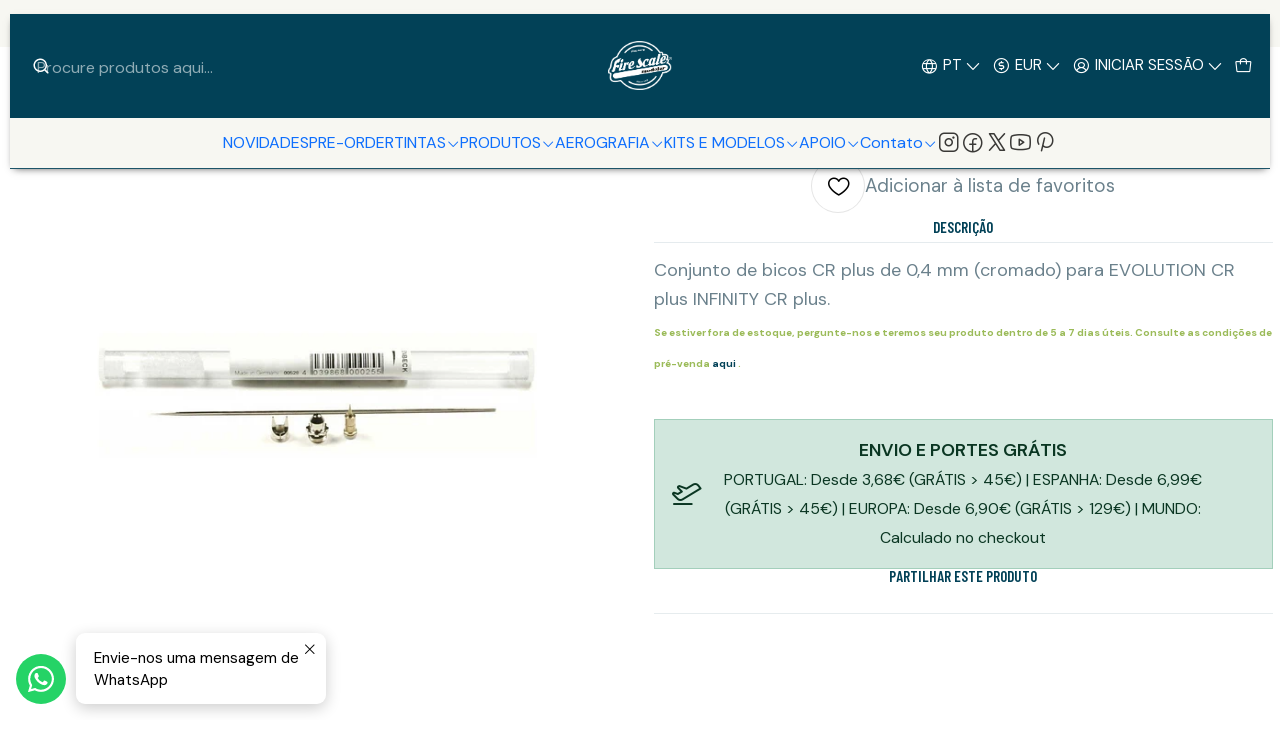

--- FILE ---
content_type: text/html; charset=utf-8
request_url: https://www.firescalemodeler.com/pt/nozzle-set-0152mm-cr-plus-fine-line-chrome
body_size: 34847
content:






<!doctype html>

<html class="no-js" lang="pt-PT" xmlns="http://www.w3.org/1999/xhtml">
  <head>
    

    <meta charset="UTF-8">
    <meta name="viewport" content="width=device-width, initial-scale=1.0">
    <title>Nozzle Set 0.15mm CR Plus Fine Line Chrome</title>
    <meta name="description" content="Conjunto de bicos CR plus 0,4 mm (cromado) para EVOLUTION CR plus INFINITY CR plus. Se estiver esgotado, peça-nos e teremos o seu produto no prazo de 5 a 7 dias úteis. Consulte aqui as condições de pré-venda.">
    <meta name="robots" content="follow, all">

    <link rel="preconnect" href="https://images.jumpseller.com">
    <link rel="preconnect" href="https://cdnx.jumpseller.com">
    <link rel="preconnect" href="https://assets.jumpseller.com">
    <link rel="preconnect" href="https://files.jumpseller.com">
    <link rel="preconnect" href="https://fonts.googleapis.com">
    <link rel="preconnect" href="https://fonts.gstatic.com" crossorigin>

    

<!-- Facebook Meta tags for Product -->
<meta property="fb:app_id" content="283643215104248">

    <meta property="og:id" content="12824080">
    <meta property="og:title" content="Nozzle Set 0.15mm CR Plus Fine Line Chrome">
    <meta property="og:type" content="product">
    
      
        <meta property="og:image" content="https://cdnx.jumpseller.com/fire-scale-modeler/image/21811623/resize/1200/630?1646846723">
      

    

    
      <meta property="og:brand" content="Harder and Steenbeck ">
    

    <meta property="product:is_product_shareable" content="1">

    
      <meta property="product:original_price:amount" content="64.37">
      <meta property="product:price:amount" content="64.37">
      
        <meta property="product:availability" content="oos">
      
    

    <meta property="product:original_price:currency" content="EUR">
    <meta property="product:price:currency" content="EUR">
  

<meta property="og:description" content="Conjunto de bicos CR plus 0,4 mm (cromado) para EVOLUTION CR plus INFINITY CR plus. Se estiver esgotado, peça-nos e teremos o seu produto no prazo de 5 a 7 dias úteis. Consulte aqui as condições de pré-venda.">
<meta property="og:url" content="https://www.firescalemodeler.com/pt/nozzle-set-0152mm-cr-plus-fine-line-chrome">
<meta property="og:site_name" content="Fire Scale Modeler">
<meta name="twitter:card" content="summary">


  <meta property="og:locale" content="pt_PT">

  <meta property="og:locale:alternate" content="en">

  <meta property="og:locale:alternate" content="fr">

  <meta property="og:locale:alternate" content="es">

  <meta property="og:locale:alternate" content="de">

  <meta property="og:locale:alternate" content="it">



    
      <link rel="alternate" 
          hreflang="pt-PT"
         href="https://www.firescalemodeler.com/pt/nozzle-set-0152mm-cr-plus-fine-line-chrome">
    
      <link rel="alternate" 
          hreflang="en"
         href="https://www.firescalemodeler.com/nozzle-set-0152mm-cr-plus-fine-line-chrome">
    
      <link rel="alternate" 
          hreflang="fr"
         href="https://www.firescalemodeler.com/fr/nozzle-set-0152mm-cr-plus-fine-line-chrome">
    
      <link rel="alternate" 
          hreflang="es"
         href="https://www.firescalemodeler.com/es/nozzle-set-0152mm-cr-plus-fine-line-chrome">
    
      <link rel="alternate" 
          hreflang="de"
         href="https://www.firescalemodeler.com/de/nozzle-set-0152mm-cr-plus-fine-line-chrome">
    
      <link rel="alternate" 
          hreflang="it"
         href="https://www.firescalemodeler.com/it/nozzle-set-0152mm-cr-plus-fine-line-chrome">
    

    <link rel="canonical" href="https://www.firescalemodeler.com/pt/nozzle-set-0152mm-cr-plus-fine-line-chrome">

    
    <link rel="apple-touch-icon" type="image/x-icon" href="https://cdnx.jumpseller.com/fire-scale-modeler/image/36891129/resize/57/57?1687870354" sizes="57x57">
    <link rel="apple-touch-icon" type="image/x-icon" href="https://cdnx.jumpseller.com/fire-scale-modeler/image/36891129/resize/60/60?1687870354" sizes="60x60">
    <link rel="apple-touch-icon" type="image/x-icon" href="https://cdnx.jumpseller.com/fire-scale-modeler/image/36891129/resize/72/72?1687870354" sizes="72x72">
    <link rel="apple-touch-icon" type="image/x-icon" href="https://cdnx.jumpseller.com/fire-scale-modeler/image/36891129/resize/76/76?1687870354" sizes="76x76">
    <link rel="apple-touch-icon" type="image/x-icon" href="https://cdnx.jumpseller.com/fire-scale-modeler/image/36891129/resize/114/114?1687870354" sizes="114x114">
    <link rel="apple-touch-icon" type="image/x-icon" href="https://cdnx.jumpseller.com/fire-scale-modeler/image/36891129/resize/120/120?1687870354" sizes="120x120">
    <link rel="apple-touch-icon" type="image/x-icon" href="https://cdnx.jumpseller.com/fire-scale-modeler/image/36891129/resize/144/144?1687870354" sizes="144x144">
    <link rel="apple-touch-icon" type="image/x-icon" href="https://cdnx.jumpseller.com/fire-scale-modeler/image/36891129/resize/152/152?1687870354" sizes="152x152">

    <link rel="icon" type="image/png" href="https://cdnx.jumpseller.com/fire-scale-modeler/image/36891129/resize/196/196?1687870354" sizes="196x196">
    <link rel="icon" type="image/png" href="https://cdnx.jumpseller.com/fire-scale-modeler/image/36891129/resize/160/160?1687870354" sizes="160x160">
    <link rel="icon" type="image/png" href="https://cdnx.jumpseller.com/fire-scale-modeler/image/36891129/resize/96/96?1687870354" sizes="96x96">
    <link rel="icon" type="image/png" href="https://cdnx.jumpseller.com/fire-scale-modeler/image/36891129/resize/32/32?1687870354" sizes="32x32">
    <link rel="icon" type="image/png" href="https://cdnx.jumpseller.com/fire-scale-modeler/image/36891129/resize/16/16?1687870354" sizes="16x16">

  <meta name="msapplication-TileColor" content="#95b200">
  <meta name="theme-color" content="#ffffff">



    <!-- jQuery -->
    <script src="https://cdnjs.cloudflare.com/ajax/libs/jquery/3.7.1/jquery.min.js" integrity="sha384-1H217gwSVyLSIfaLxHbE7dRb3v4mYCKbpQvzx0cegeju1MVsGrX5xXxAvs/HgeFs" crossorigin="anonymous" defer></script>

    <!-- Bootstrap -->
    <link rel="stylesheet" href="https://cdn.jsdelivr.net/npm/bootstrap@5.3.3/dist/css/bootstrap.min.css" integrity="sha384-QWTKZyjpPEjISv5WaRU9OFeRpok6YctnYmDr5pNlyT2bRjXh0JMhjY6hW+ALEwIH" crossorigin="anonymous" >

    <!-- Youtube-Background -->
    <script src="https://unpkg.com/youtube-background@1.1.8/jquery.youtube-background.min.js" integrity="sha384-/YXvVTPXDERZ0NZwmcXGCk5XwLkUALrlDB/GCXAmBu1WzubZeTTJDQBPlLD5JMKT" crossorigin="anonymous" defer></script>

    
      <!-- Autocomplete search -->
      <script src="https://cdn.jsdelivr.net/npm/@algolia/autocomplete-js@1.16.0/dist/umd/index.production.min.js" integrity="sha384-fZZuusWZz3FhxzgaN0ZQmDKF5cZW+HP+L8BHTjUi16SY5rRdPc75fmH2rB0Y5Xlz" crossorigin="anonymous" defer></script>
      <script src="//assets.jumpseller.com/public/autocomplete/jumpseller-autocomplete@1.0.0.min.js" data-suggest-categories="false" defer></script>
    

    
      <!-- Swiper -->
      <link rel="stylesheet" href="https://cdn.jsdelivr.net/npm/swiper@11.2.7/swiper-bundle.min.css" integrity="sha384-BcvoXlBGZGOz275v0qWNyMLPkNeRLVmehEWtJzEAPL2fzOThyIiV5fhg1uAM20/B" crossorigin="anonymous" >
      <script src="https://cdn.jsdelivr.net/npm/swiper@11.2.7/swiper-bundle.min.js" integrity="sha384-hxqIvJQNSO0jsMWIgfNvs1+zhywbaDMqS9H+bHRTE7C/3RNfuSZpqhbK1dsJzhZs" crossorigin="anonymous" defer></script>
    

    <script type="application/ld+json">
  [
    {
      "@context": "https://schema.org",
      "@type": "BreadcrumbList",
      "itemListElement": [
        
          {
          "@type": "ListItem",
          "position": 1,
          "item": {
          "name": "Início",
          "@id": "/pt/"
          }
          }
          ,
        
          {
          "@type": "ListItem",
          "position": 2,
          "item": {
          "name": "AEROGRAFIA",
          "@id": "/pt/airbrushing"
          }
          }
          ,
        
          {
          "@type": "ListItem",
          "position": 3,
          "item": {
          "name": "HARDER &amp; STEENBECK",
          "@id": "/pt/harder-steenbeck"
          }
          }
          ,
        
          {
          "@type": "ListItem",
          "position": 4,
          "item": {
          "name": "AGULHAS",
          "@id": "/pt/harder-needles"
          }
          }
          ,
        
          {
          "@type": "ListItem",
          "position": 5,
          "item": {
          "name": "Nozzle Set 0.15mm CR Plus Fine Line Chrome"
          }
          }
          
        
      ]
    },
    {
      "@context": "https://schema.org/"
      ,
        "@type": "Product",
        "name": "Nozzle Set 0.15mm CR Plus Fine Line Chrome",
        "url": "https://www.firescalemodeler.com/pt/nozzle-set-0152mm-cr-plus-fine-line-chrome",
        "itemCondition": "https://schema.org/NewCondition",
        "sku": "126824",
        "image": "https://cdnx.jumpseller.com/fire-scale-modeler/image/21811623/126824-nozzle-set.jpg?1646846723",
        
        "description": "Conjunto de bicos CR plus de 0,4 mm (cromado) para EVOLUTION CR plus INFINITY CR plus. Se estiver fora de estoque, pergunte-nos e teremos seu produto dentro de 5 a 7 dias úteis. Consulte as condições de pré-venda aqui .",
        
        "brand": {
          "@type": "Brand",
          "name": "Harder and Steenbeck "
        },
        
        
        
          "category": "6887",
        
        "offers": {
          
            "@type": "Offer",
            "itemCondition": "https://schema.org/NewCondition",
            
            "availability": "https://schema.org/OutOfStock",
            
            
              
            
            "price": "64.37",
          
          "priceCurrency": "EUR",
          "seller": {
            "@type": "Organization",
            "name": "Fire Scale Modeler"
          },
          "url": "https://www.firescalemodeler.com/pt/nozzle-set-0152mm-cr-plus-fine-line-chrome",
          "shippingDetails": [
            {
            "@type": "OfferShippingDetails",
            "shippingDestination": [
            
            {
              "@type": "DefinedRegion",
              "addressCountry": "AF"
            },
            
            {
              "@type": "DefinedRegion",
              "addressCountry": "ZA"
            },
            
            {
              "@type": "DefinedRegion",
              "addressCountry": "AL"
            },
            
            {
              "@type": "DefinedRegion",
              "addressCountry": "DE"
            },
            
            {
              "@type": "DefinedRegion",
              "addressCountry": "AD"
            },
            
            {
              "@type": "DefinedRegion",
              "addressCountry": "AO"
            },
            
            {
              "@type": "DefinedRegion",
              "addressCountry": "AI"
            },
            
            {
              "@type": "DefinedRegion",
              "addressCountry": "AG"
            },
            
            {
              "@type": "DefinedRegion",
              "addressCountry": "SA"
            },
            
            {
              "@type": "DefinedRegion",
              "addressCountry": "DZ"
            },
            
            {
              "@type": "DefinedRegion",
              "addressCountry": "AR"
            },
            
            {
              "@type": "DefinedRegion",
              "addressCountry": "AM"
            },
            
            {
              "@type": "DefinedRegion",
              "addressCountry": "AW"
            },
            
            {
              "@type": "DefinedRegion",
              "addressCountry": "AU"
            },
            
            {
              "@type": "DefinedRegion",
              "addressCountry": "AT"
            },
            
            {
              "@type": "DefinedRegion",
              "addressCountry": "AZ"
            },
            
            {
              "@type": "DefinedRegion",
              "addressCountry": "BS"
            },
            
            {
              "@type": "DefinedRegion",
              "addressCountry": "BD"
            },
            
            {
              "@type": "DefinedRegion",
              "addressCountry": "BB"
            },
            
            {
              "@type": "DefinedRegion",
              "addressCountry": "BE"
            },
            
            {
              "@type": "DefinedRegion",
              "addressCountry": "BZ"
            },
            
            {
              "@type": "DefinedRegion",
              "addressCountry": "BJ"
            },
            
            {
              "@type": "DefinedRegion",
              "addressCountry": "BM"
            },
            
            {
              "@type": "DefinedRegion",
              "addressCountry": "BY"
            },
            
            {
              "@type": "DefinedRegion",
              "addressCountry": "BO"
            },
            
            {
              "@type": "DefinedRegion",
              "addressCountry": "BA"
            },
            
            {
              "@type": "DefinedRegion",
              "addressCountry": "BW"
            },
            
            {
              "@type": "DefinedRegion",
              "addressCountry": "BR"
            },
            
            {
              "@type": "DefinedRegion",
              "addressCountry": "BN"
            },
            
            {
              "@type": "DefinedRegion",
              "addressCountry": "BG"
            },
            
            {
              "@type": "DefinedRegion",
              "addressCountry": "BF"
            },
            
            {
              "@type": "DefinedRegion",
              "addressCountry": "BI"
            },
            
            {
              "@type": "DefinedRegion",
              "addressCountry": "BT"
            },
            
            {
              "@type": "DefinedRegion",
              "addressCountry": "CV"
            },
            
            {
              "@type": "DefinedRegion",
              "addressCountry": "CM"
            },
            
            {
              "@type": "DefinedRegion",
              "addressCountry": "KH"
            },
            
            {
              "@type": "DefinedRegion",
              "addressCountry": "CA"
            },
            
            {
              "@type": "DefinedRegion",
              "addressCountry": "KZ"
            },
            
            {
              "@type": "DefinedRegion",
              "addressCountry": "TD"
            },
            
            {
              "@type": "DefinedRegion",
              "addressCountry": "CL"
            },
            
            {
              "@type": "DefinedRegion",
              "addressCountry": "CN"
            },
            
            {
              "@type": "DefinedRegion",
              "addressCountry": "CY"
            },
            
            {
              "@type": "DefinedRegion",
              "addressCountry": "CO"
            },
            
            {
              "@type": "DefinedRegion",
              "addressCountry": "KM"
            },
            
            {
              "@type": "DefinedRegion",
              "addressCountry": "CG"
            },
            
            {
              "@type": "DefinedRegion",
              "addressCountry": "KR"
            },
            
            {
              "@type": "DefinedRegion",
              "addressCountry": "CR"
            },
            
            {
              "@type": "DefinedRegion",
              "addressCountry": "CI"
            },
            
            {
              "@type": "DefinedRegion",
              "addressCountry": "HR"
            },
            
            {
              "@type": "DefinedRegion",
              "addressCountry": "CU"
            },
            
            {
              "@type": "DefinedRegion",
              "addressCountry": "CW"
            },
            
            {
              "@type": "DefinedRegion",
              "addressCountry": "DK"
            },
            
            {
              "@type": "DefinedRegion",
              "addressCountry": "DJ"
            },
            
            {
              "@type": "DefinedRegion",
              "addressCountry": "DM"
            },
            
            {
              "@type": "DefinedRegion",
              "addressCountry": "EG"
            },
            
            {
              "@type": "DefinedRegion",
              "addressCountry": "SV"
            },
            
            {
              "@type": "DefinedRegion",
              "addressCountry": "AE"
            },
            
            {
              "@type": "DefinedRegion",
              "addressCountry": "EC"
            },
            
            {
              "@type": "DefinedRegion",
              "addressCountry": "ER"
            },
            
            {
              "@type": "DefinedRegion",
              "addressCountry": "SK"
            },
            
            {
              "@type": "DefinedRegion",
              "addressCountry": "SI"
            },
            
            {
              "@type": "DefinedRegion",
              "addressCountry": "ES"
            },
            
            {
              "@type": "DefinedRegion",
              "addressCountry": "EE"
            },
            
            {
              "@type": "DefinedRegion",
              "addressCountry": "ET"
            },
            
            {
              "@type": "DefinedRegion",
              "addressCountry": "RU"
            },
            
            {
              "@type": "DefinedRegion",
              "addressCountry": "FJ"
            },
            
            {
              "@type": "DefinedRegion",
              "addressCountry": "PH"
            },
            
            {
              "@type": "DefinedRegion",
              "addressCountry": "FI"
            },
            
            {
              "@type": "DefinedRegion",
              "addressCountry": "FR"
            },
            
            {
              "@type": "DefinedRegion",
              "addressCountry": "GA"
            },
            
            {
              "@type": "DefinedRegion",
              "addressCountry": "GM"
            },
            
            {
              "@type": "DefinedRegion",
              "addressCountry": "GH"
            },
            
            {
              "@type": "DefinedRegion",
              "addressCountry": "GE"
            },
            
            {
              "@type": "DefinedRegion",
              "addressCountry": "GI"
            },
            
            {
              "@type": "DefinedRegion",
              "addressCountry": "GD"
            },
            
            {
              "@type": "DefinedRegion",
              "addressCountry": "GR"
            },
            
            {
              "@type": "DefinedRegion",
              "addressCountry": "GL"
            },
            
            {
              "@type": "DefinedRegion",
              "addressCountry": "GP"
            },
            
            {
              "@type": "DefinedRegion",
              "addressCountry": "GT"
            },
            
            {
              "@type": "DefinedRegion",
              "addressCountry": "GY"
            },
            
            {
              "@type": "DefinedRegion",
              "addressCountry": "GF"
            },
            
            {
              "@type": "DefinedRegion",
              "addressCountry": "GN"
            },
            
            {
              "@type": "DefinedRegion",
              "addressCountry": "GQ"
            },
            
            {
              "@type": "DefinedRegion",
              "addressCountry": "HT"
            },
            
            {
              "@type": "DefinedRegion",
              "addressCountry": "HN"
            },
            
            {
              "@type": "DefinedRegion",
              "addressCountry": "HK"
            },
            
            {
              "@type": "DefinedRegion",
              "addressCountry": "HU"
            },
            
            {
              "@type": "DefinedRegion",
              "addressCountry": "YE"
            },
            
            {
              "@type": "DefinedRegion",
              "addressCountry": "RE"
            },
            
            {
              "@type": "DefinedRegion",
              "addressCountry": "CK"
            },
            
            {
              "@type": "DefinedRegion",
              "addressCountry": "FK"
            },
            
            {
              "@type": "DefinedRegion",
              "addressCountry": "FO"
            },
            
            {
              "@type": "DefinedRegion",
              "addressCountry": "SB"
            },
            
            {
              "@type": "DefinedRegion",
              "addressCountry": "TC"
            },
            
            {
              "@type": "DefinedRegion",
              "addressCountry": "VG"
            },
            
            {
              "@type": "DefinedRegion",
              "addressCountry": "IN"
            },
            
            {
              "@type": "DefinedRegion",
              "addressCountry": "ID"
            },
            
            {
              "@type": "DefinedRegion",
              "addressCountry": "IR"
            },
            
            {
              "@type": "DefinedRegion",
              "addressCountry": "IQ"
            },
            
            {
              "@type": "DefinedRegion",
              "addressCountry": "IE"
            },
            
            {
              "@type": "DefinedRegion",
              "addressCountry": "IS"
            },
            
            {
              "@type": "DefinedRegion",
              "addressCountry": "IL"
            },
            
            {
              "@type": "DefinedRegion",
              "addressCountry": "IT"
            },
            
            {
              "@type": "DefinedRegion",
              "addressCountry": "JM"
            },
            
            {
              "@type": "DefinedRegion",
              "addressCountry": "JP"
            },
            
            {
              "@type": "DefinedRegion",
              "addressCountry": "JO"
            },
            
            {
              "@type": "DefinedRegion",
              "addressCountry": "KI"
            },
            
            {
              "@type": "DefinedRegion",
              "addressCountry": "XK"
            },
            
            {
              "@type": "DefinedRegion",
              "addressCountry": "KW"
            },
            
            {
              "@type": "DefinedRegion",
              "addressCountry": "LA"
            },
            
            {
              "@type": "DefinedRegion",
              "addressCountry": "LS"
            },
            
            {
              "@type": "DefinedRegion",
              "addressCountry": "LV"
            },
            
            {
              "@type": "DefinedRegion",
              "addressCountry": "LB"
            },
            
            {
              "@type": "DefinedRegion",
              "addressCountry": "LR"
            },
            
            {
              "@type": "DefinedRegion",
              "addressCountry": "LY"
            },
            
            {
              "@type": "DefinedRegion",
              "addressCountry": "LI"
            },
            
            {
              "@type": "DefinedRegion",
              "addressCountry": "LT"
            },
            
            {
              "@type": "DefinedRegion",
              "addressCountry": "LU"
            },
            
            {
              "@type": "DefinedRegion",
              "addressCountry": "MO"
            },
            
            {
              "@type": "DefinedRegion",
              "addressCountry": "MK"
            },
            
            {
              "@type": "DefinedRegion",
              "addressCountry": "MG"
            },
            
            {
              "@type": "DefinedRegion",
              "addressCountry": "MY"
            },
            
            {
              "@type": "DefinedRegion",
              "addressCountry": "MW"
            },
            
            {
              "@type": "DefinedRegion",
              "addressCountry": "MV"
            },
            
            {
              "@type": "DefinedRegion",
              "addressCountry": "ML"
            },
            
            {
              "@type": "DefinedRegion",
              "addressCountry": "MT"
            },
            
            {
              "@type": "DefinedRegion",
              "addressCountry": "MA"
            },
            
            {
              "@type": "DefinedRegion",
              "addressCountry": "MQ"
            },
            
            {
              "@type": "DefinedRegion",
              "addressCountry": "MU"
            },
            
            {
              "@type": "DefinedRegion",
              "addressCountry": "MR"
            },
            
            {
              "@type": "DefinedRegion",
              "addressCountry": "YT"
            },
            
            {
              "@type": "DefinedRegion",
              "addressCountry": "MX"
            },
            
            {
              "@type": "DefinedRegion",
              "addressCountry": "MD"
            },
            
            {
              "@type": "DefinedRegion",
              "addressCountry": "MC"
            },
            
            {
              "@type": "DefinedRegion",
              "addressCountry": "MN"
            },
            
            {
              "@type": "DefinedRegion",
              "addressCountry": "ME"
            },
            
            {
              "@type": "DefinedRegion",
              "addressCountry": "NA"
            },
            
            {
              "@type": "DefinedRegion",
              "addressCountry": "NR"
            },
            
            {
              "@type": "DefinedRegion",
              "addressCountry": "NP"
            },
            
            {
              "@type": "DefinedRegion",
              "addressCountry": "NI"
            },
            
            {
              "@type": "DefinedRegion",
              "addressCountry": "NE"
            },
            
            {
              "@type": "DefinedRegion",
              "addressCountry": "NG"
            },
            
            {
              "@type": "DefinedRegion",
              "addressCountry": "NO"
            },
            
            {
              "@type": "DefinedRegion",
              "addressCountry": "NC"
            },
            
            {
              "@type": "DefinedRegion",
              "addressCountry": "NZ"
            },
            
            {
              "@type": "DefinedRegion",
              "addressCountry": "OM"
            },
            
            {
              "@type": "DefinedRegion",
              "addressCountry": "NL"
            },
            
            {
              "@type": "DefinedRegion",
              "addressCountry": "PA"
            },
            
            {
              "@type": "DefinedRegion",
              "addressCountry": "PY"
            },
            
            {
              "@type": "DefinedRegion",
              "addressCountry": "PE"
            },
            
            {
              "@type": "DefinedRegion",
              "addressCountry": "PN"
            },
            
            {
              "@type": "DefinedRegion",
              "addressCountry": "PF"
            },
            
            {
              "@type": "DefinedRegion",
              "addressCountry": "PL"
            },
            
            {
              "@type": "DefinedRegion",
              "addressCountry": "PT"
            },
            
            {
              "@type": "DefinedRegion",
              "addressCountry": "KE"
            },
            
            {
              "@type": "DefinedRegion",
              "addressCountry": "KG"
            },
            
            {
              "@type": "DefinedRegion",
              "addressCountry": "GB"
            },
            
            {
              "@type": "DefinedRegion",
              "addressCountry": "SY"
            },
            
            {
              "@type": "DefinedRegion",
              "addressCountry": "CF"
            },
            
            {
              "@type": "DefinedRegion",
              "addressCountry": "CZ"
            },
            
            {
              "@type": "DefinedRegion",
              "addressCountry": "CD"
            },
            
            {
              "@type": "DefinedRegion",
              "addressCountry": "DO"
            },
            
            {
              "@type": "DefinedRegion",
              "addressCountry": "RO"
            },
            
            {
              "@type": "DefinedRegion",
              "addressCountry": "RW"
            },
            
            {
              "@type": "DefinedRegion",
              "addressCountry": "WS"
            },
            
            {
              "@type": "DefinedRegion",
              "addressCountry": "AS"
            },
            
            {
              "@type": "DefinedRegion",
              "addressCountry": "SH"
            },
            
            {
              "@type": "DefinedRegion",
              "addressCountry": "LC"
            },
            
            {
              "@type": "DefinedRegion",
              "addressCountry": "VA"
            },
            
            {
              "@type": "DefinedRegion",
              "addressCountry": "KN"
            },
            
            {
              "@type": "DefinedRegion",
              "addressCountry": "ST"
            },
            
            {
              "@type": "DefinedRegion",
              "addressCountry": "VC"
            },
            
            {
              "@type": "DefinedRegion",
              "addressCountry": "SN"
            },
            
            {
              "@type": "DefinedRegion",
              "addressCountry": "SL"
            },
            
            {
              "@type": "DefinedRegion",
              "addressCountry": "RS"
            },
            
            {
              "@type": "DefinedRegion",
              "addressCountry": "SC"
            },
            
            {
              "@type": "DefinedRegion",
              "addressCountry": "SG"
            },
            
            {
              "@type": "DefinedRegion",
              "addressCountry": "LK"
            },
            
            {
              "@type": "DefinedRegion",
              "addressCountry": "SZ"
            },
            
            {
              "@type": "DefinedRegion",
              "addressCountry": "SD"
            },
            
            {
              "@type": "DefinedRegion",
              "addressCountry": "SS"
            },
            
            {
              "@type": "DefinedRegion",
              "addressCountry": "SE"
            },
            
            {
              "@type": "DefinedRegion",
              "addressCountry": "CH"
            },
            
            {
              "@type": "DefinedRegion",
              "addressCountry": "SR"
            },
            
            {
              "@type": "DefinedRegion",
              "addressCountry": "TH"
            },
            
            {
              "@type": "DefinedRegion",
              "addressCountry": "TW"
            },
            
            {
              "@type": "DefinedRegion",
              "addressCountry": "TJ"
            },
            
            {
              "@type": "DefinedRegion",
              "addressCountry": "TZ"
            },
            
            {
              "@type": "DefinedRegion",
              "addressCountry": "TL"
            },
            
            {
              "@type": "DefinedRegion",
              "addressCountry": "TG"
            },
            
            {
              "@type": "DefinedRegion",
              "addressCountry": "TO"
            },
            
            {
              "@type": "DefinedRegion",
              "addressCountry": "TT"
            },
            
            {
              "@type": "DefinedRegion",
              "addressCountry": "TN"
            },
            
            {
              "@type": "DefinedRegion",
              "addressCountry": "TM"
            },
            
            {
              "@type": "DefinedRegion",
              "addressCountry": "TR"
            },
            
            {
              "@type": "DefinedRegion",
              "addressCountry": "UG"
            },
            
            {
              "@type": "DefinedRegion",
              "addressCountry": "UY"
            },
            
            {
              "@type": "DefinedRegion",
              "addressCountry": "UZ"
            },
            
            {
              "@type": "DefinedRegion",
              "addressCountry": "VU"
            },
            
            {
              "@type": "DefinedRegion",
              "addressCountry": "VE"
            },
            
            {
              "@type": "DefinedRegion",
              "addressCountry": "VN"
            },
            
            {
              "@type": "DefinedRegion",
              "addressCountry": "WF"
            },
            
            {
              "@type": "DefinedRegion",
              "addressCountry": "ZM"
            },
            
            {
              "@type": "DefinedRegion",
              "addressCountry": "ZW"
            }
            ]
            }
          ]
        }
      
    }
  ]
</script>


    <style type="text/css" data-js-stylesheet="layout">
      
      
      
      

      
      
      
      
      
        @import url('https://fonts.googleapis.com/css2?family=Barlow+Condensed:ital,wght@0,100;0,200;0,300;0,400;0,500;0,600;0,700;0,800;1,100;1,200;1,300;1,400;1,500;1,600;1,700;1,800&family=DM+Sans:ital,wght@0,100;0,200;0,300;0,400;0,500;0,600;0,700;0,800;1,100;1,200;1,300;1,400;1,500;1,600;1,700;1,800&family=Oswald:ital,wght@0,100;0,200;0,300;0,400;0,500;0,600;0,700;0,800;1,100;1,200;1,300;1,400;1,500;1,600;1,700;1,800&display=swap');
      

      @import url('https://unpkg.com/@phosphor-icons/web@2.1.1/src/regular/style.css');
      

      :root {
        --theme-icon-style: var(--icon-style-regular);
        --font-main: Barlow Condensed, sans-serif;
        --font-secondary: DM Sans, sans-serif;
        --font-store-name: Oswald, sans-serif;
        --font-buttons: DM Sans, sans-serif;
        --font-base-size: 18px;
        --subtitle-size-desktop-number: 0.4;
        --subtitle-size-mobile-number: 0.3;
        
          --title-size-desktop: var(--title-size-medium-desktop);
          --title-size-mobile: var(--title-size-medium-mobile);
          --subtitle-size-desktop: calc(var(--title-size-desktop) * var(--subtitle-size-desktop-number));
          --subtitle-size-mobile: calc(var(--title-size-mobile) * var(--subtitle-size-mobile-number));
        
        --title-weight: 400;
        --title-spacing: 0px;
        --title-text-transform: initial;
        
          --description-size-desktop: var(--description-size-medium-desktop);
          --description-size-mobile: var(--description-size-medium-mobile);
        
        --subtitle-weight: 400;
        --subtitle-spacing: 0px;
        --subtitle-text-transform: uppercase;
        --store-name-size-desktop: var(--store-name-desktop-large);
        --store-name-size-mobile: var(--store-name-mobile-large);
        --store-name-weight: 400;

        
            --radius-style: 0px;
            --radius-style-adapt: 0px;
            --radius-style-inner: 0px;
            --pb-radius-style: 0px;
            --pb-radius-style-inner: 0px;
            --article-block-radius-style: 0px;
            --article-block-radius-style-adapt: 0px;
          

        
            --button-style: 0px;
          
        --button-transform: inherit;

        
          --theme-section-padding: var(--theme-section-padding-small);
          --theme-block-padding: var(--theme-block-padding-small);
          --section-content-margin: calc(-1 * var(--theme-block-padding));
          --section-content-padding: var(--theme-block-padding);
          --theme-block-wrapper-gap: calc(var(--theme-block-padding) * 2);
        
        --theme-block-padding-inner: calc(var(--font-base-size) * 0.75);

        --theme-border-style: solid;
        --theme-border-thickness: 1px;
        --theme-button-hover-size: 2px;

        --button-font-size-desktop: 16px;
        --button-font-size-mobile: 14px;

        --theme-heading-underline-thickness-desktop: 2px;
        --theme-heading-underline-thickness-mobile: 2px;
        --theme-heading-underline-width-desktop: 130px;
        --theme-heading-underline-width-mobile: 130px;

        --cart-header-logo-height-desktop: 50px;
        --cart-header-logo-height-mobile: 40px;

        
            --pb-padding: calc(var(--font-base-size) * 0.5);
        
        --pb-alignment: center;
        
          --pb-font-size-desktop: 18px;
          --pb-font-size-mobile: 18px;
        
        --pb-name-weight: 600;
        --pb-name-spacing: 0px;
        --pb-name-text-transform: uppercase;
        
          --pb-labels-font-size-desktop: 16px;
          --pb-labels-font-size-mobile: 10px;
        
        --pb-color-label-status-bg: #FFFFFF;
        --pb-color-label-status-text: #EC1007;
        --pb-color-label-status-border: rgba(236, 16, 7, 0.1);
        --pb-color-label-new-bg: #25D366;
        --pb-color-label-new-text: #FFFFFF;
        --pb-image-dimension: var(--aspect-ratio-square);
        
            --pb-colors-style-outer: 20px;
            --pb-colors-style-inner: 20px;
          
        
          --pb-colors-size-desktop: 20px;
          --pb-colors-size-mobile: 16px;
        
        
          --pb-actions-font-size-desktop: calc(var(--pb-font-size-desktop) * 2.5);
          --pb-actions-font-size-mobile: calc(var(--pb-font-size-mobile) * 2);
        
        --pb-card-border-opacity: 0.2;

        
            --article-block-content-padding: calc(var(--font-base-size) * 0.5);
          
        
          --article-block-font-size-desktop: calc(var(--font-base-size) * 1.3125);
          --article-block-font-size-mobile: calc(var(--font-base-size) * 1.125);
          --article-block-line-height: var(--font-base-line-height);
          --article-block-line-height-excerpt: calc(var(--article-block-line-height) * 0.8);
        
        --article-block-title-weight: 400;
        --article-block-title-spacing: 0px;
        --article-block-title-transform: initial;
        --article-block-border-opacity: 0.1;

        --store-whatsapp-spacing: 1rem;
        --store-whatsapp-color-icon: #FFFFFF;
        --store-whatsapp-color-bg: #25D366;
        --store-whatsapp-color-bg-hover: #128C7E;
        --store-whatsapp-color-message-text: #000000;
        --store-whatsapp-color-message-bg: #FFFFFF;
        --store-whatsapp-color-message-shadow: rgba(0, 0, 0, 0.2);

        --av-popup-color-bg: #FFFFFF;
        --av-popup-color-text: #222222;
        --av-popup-color-button-accept-bg: #329B4F;
        --av-popup-color-button-accept-text: #FFFFFF;
        --av-popup-color-button-reject-bg: #DC2D13;
        --av-popup-color-button-reject-text: #FFFFFF;

        --breadcrumbs-margin-top: 8px;
        --breadcrumbs-margin-bottom: 8px;
        --breadcrumbs-alignment-desktop: center;
        --breadcrumbs-alignment-mobile: center;

        --color-discount: #D2040F;
        --color-discount-text: #FFFFFF;
        --color-ratings: #FF9F1C;
        --color-additional-icon: #000000;
        --color-additional-icon-active: #ED0914;
        --color-additional-background: #FFFFFF;
        --color-additional-border: rgba(0, 0, 0, 0.1);

        --carousel-nav-size: 20px;

        --theme-pb-image-transition: var(--theme-image-overlap);
        --theme-pb-image-transition-hover: var(--theme-image-overlap-hover);

        --mapping-marker-position-top: 10%;
        --mapping-marker-position-left: 10%;
        --mapping-marker-position-top-mobile: 10%;
        --mapping-marker-position-left-mobile: 10%;
        --mapping-marker-size-small-desktop: calc(var(--font-base-size) * 2); /* 32px */
        --mapping-marker-size-small-mobile: calc(var(--font-base-size) * 1.75); /* 28px */
        --mapping-marker-size-medium-desktop: calc(var(--font-base-size) * 2.5); /* 40px */
        --mapping-marker-size-medium-mobile: calc(var(--font-base-size) * 2.25); /* 36px */
        --mapping-marker-size-large-desktop: calc(var(--font-base-size) * 3); /* 48px */
        --mapping-marker-size-large-mobile: calc(var(--font-base-size) * 2.75); /* 44px */
        --mapping-marker-size-desktop: var(--mapping-marker-size-small-desktop);
        --mapping-marker-size-mobile: var(--mapping-marker-size-small-mobile);
        --mapping-marker-color-background: #FFFFFF;
        --mapping-marker-color-icon: #000000;
        --mapping-product-image-width: 70px;
        --mapping-product-image-height: 70px;
        --mapping-product-spacing: calc(var(--section-content-static-padding) * 1.25);
        --mapping-product-align-vertical: center;
      }

      
      
      [data-bundle-color="default"] {
        --color-background: #FFFFFF;
        --color-background-contrast: #222222;
        --color-background-contrast-op05: rgba(34, 34, 34, 0.05);
        --color-background-contrast-op3: rgba(34, 34, 34, 0.3);
        --color-background-contrast-op7: rgba(34, 34, 34, 0.7);
        --color-background-op0: rgba(255, 255, 255, 0.0);
        --color-main: #0C3353;
        --color-main-op05: rgba(12, 51, 83, 0.05);
        --color-main-op1: rgba(12, 51, 83, 0.1);
        --color-main-op2: rgba(12, 51, 83, 0.2);
        --color-main-op3: rgba(12, 51, 83, 0.3);
        --color-main-op5: rgba(12, 51, 83, 0.5);
        --color-main-op7: rgba(12, 51, 83, 0.7);
        --color-secondary: #35271D;
        --color-secondary-op05: rgba(53, 39, 29, 0.05);
        --color-secondary-op1: rgba(53, 39, 29, 0.1);
        --color-secondary-op3: rgba(53, 39, 29, 0.3);
        --color-secondary-op7: rgba(53, 39, 29, 0.7);
        --color-links: #EF6B0E;
        --color-links-hover: #0C3353;
        --color-links-badge-hover: #f27924;
        --color-links-contrast: #FFFFFF;
        --color-button-main-bg: #024157;
        --color-button-main-bg-hover: #037095;
        --color-button-main-text: #FFFFFF;
        --color-button-secondary-bg: #6B818C;
        --color-button-secondary-bg-hover: #8ea0a9;
        --color-button-secondary-text: #F1F3F4;
        --color-border: var(--color-main-op1);
        --color-selection-text: #FFFFFF;
        --color-overlay: #FFFFFF;

        color: var(--color-main);
        background: var(--color-background);
      }
      
      
      [data-bundle-color="system-1"] {
        --color-background: #030E12;
        --color-background-contrast: #FFFFFF;
        --color-background-contrast-op05: rgba(255, 255, 255, 0.05);
        --color-background-contrast-op3: rgba(255, 255, 255, 0.3);
        --color-background-contrast-op7: rgba(255, 255, 255, 0.7);
        --color-background-op0: rgba(3, 14, 18, 0.0);
        --color-main: #FCDE67;
        --color-main-op05: rgba(252, 222, 103, 0.05);
        --color-main-op1: rgba(252, 222, 103, 0.1);
        --color-main-op2: rgba(252, 222, 103, 0.2);
        --color-main-op3: rgba(252, 222, 103, 0.3);
        --color-main-op5: rgba(252, 222, 103, 0.5);
        --color-main-op7: rgba(252, 222, 103, 0.7);
        --color-secondary: #FBF1C3;
        --color-secondary-op05: rgba(251, 241, 195, 0.05);
        --color-secondary-op1: rgba(251, 241, 195, 0.1);
        --color-secondary-op3: rgba(251, 241, 195, 0.3);
        --color-secondary-op7: rgba(251, 241, 195, 0.7);
        --color-links: #FF9F1C;
        --color-links-hover: #FCDE67;
        --color-links-badge-hover: #ffaa35;
        --color-links-contrast: #222222;
        --color-button-main-bg: #FBBC04;
        --color-button-main-bg-hover: #fccd43;
        --color-button-main-text: #030E12;
        --color-button-secondary-bg: #F0C105;
        --color-button-secondary-bg-hover: #fbd43a;
        --color-button-secondary-text: #030E12;
        --color-border: var(--color-main-op1);
        --color-selection-text: #222222;
        --color-overlay: #030E12;

        color: var(--color-main);
        background: var(--color-background);
      }
      
      
      [data-bundle-color="system-2"] {
        --color-background: #F7F7F2;
        --color-background-contrast: #222222;
        --color-background-contrast-op05: rgba(34, 34, 34, 0.05);
        --color-background-contrast-op3: rgba(34, 34, 34, 0.3);
        --color-background-contrast-op7: rgba(34, 34, 34, 0.7);
        --color-background-op0: rgba(247, 247, 242, 0.0);
        --color-main: #3A3937;
        --color-main-op05: rgba(58, 57, 55, 0.05);
        --color-main-op1: rgba(58, 57, 55, 0.1);
        --color-main-op2: rgba(58, 57, 55, 0.2);
        --color-main-op3: rgba(58, 57, 55, 0.3);
        --color-main-op5: rgba(58, 57, 55, 0.5);
        --color-main-op7: rgba(58, 57, 55, 0.7);
        --color-secondary: #35271D;
        --color-secondary-op05: rgba(53, 39, 29, 0.05);
        --color-secondary-op1: rgba(53, 39, 29, 0.1);
        --color-secondary-op3: rgba(53, 39, 29, 0.3);
        --color-secondary-op7: rgba(53, 39, 29, 0.7);
        --color-links: #024157;
        --color-links-hover: #3A3937;
        --color-links-badge-hover: #035470;
        --color-links-contrast: #FFFFFF;
        --color-button-main-bg: #261C15;
        --color-button-main-bg-hover: #4f3a2c;
        --color-button-main-text: #F5F5F5;
        --color-button-secondary-bg: #6B818C;
        --color-button-secondary-bg-hover: #8ea0a9;
        --color-button-secondary-text: #FFFFFF;
        --color-border: var(--color-main-op1);
        --color-selection-text: #FFFFFF;
        --color-overlay: #F7F7F2;

        color: var(--color-main);
        background: var(--color-background);
      }
      
      
      [data-bundle-color="system-3"] {
        --color-background: #FFFFFF;
        --color-background-contrast: #222222;
        --color-background-contrast-op05: rgba(34, 34, 34, 0.05);
        --color-background-contrast-op3: rgba(34, 34, 34, 0.3);
        --color-background-contrast-op7: rgba(34, 34, 34, 0.7);
        --color-background-op0: rgba(255, 255, 255, 0.0);
        --color-main: #111827;
        --color-main-op05: rgba(17, 24, 39, 0.05);
        --color-main-op1: rgba(17, 24, 39, 0.1);
        --color-main-op2: rgba(17, 24, 39, 0.2);
        --color-main-op3: rgba(17, 24, 39, 0.3);
        --color-main-op5: rgba(17, 24, 39, 0.5);
        --color-main-op7: rgba(17, 24, 39, 0.7);
        --color-secondary: #6B7280;
        --color-secondary-op05: rgba(107, 114, 128, 0.05);
        --color-secondary-op1: rgba(107, 114, 128, 0.1);
        --color-secondary-op3: rgba(107, 114, 128, 0.3);
        --color-secondary-op7: rgba(107, 114, 128, 0.7);
        --color-links: #111827;
        --color-links-hover: #111827;
        --color-links-badge-hover: #192339;
        --color-links-contrast: #FFFFFF;
        --color-button-main-bg: #111827;
        --color-button-main-bg-hover: #243353;
        --color-button-main-text: #FFFFFF;
        --color-button-secondary-bg: #F3F4F6;
        --color-button-secondary-bg-hover: #ffffff;
        --color-button-secondary-text: #111827;
        --color-border: var(--color-main-op1);
        --color-selection-text: #FFFFFF;
        --color-overlay: #FFFFFF;

        color: var(--color-main);
        background: var(--color-background);
      }
      
      
      [data-bundle-color="system-4"] {
        --color-background: #FFFFFF;
        --color-background-contrast: #222222;
        --color-background-contrast-op05: rgba(34, 34, 34, 0.05);
        --color-background-contrast-op3: rgba(34, 34, 34, 0.3);
        --color-background-contrast-op7: rgba(34, 34, 34, 0.7);
        --color-background-op0: rgba(255, 255, 255, 0.0);
        --color-main: #111827;
        --color-main-op05: rgba(17, 24, 39, 0.05);
        --color-main-op1: rgba(17, 24, 39, 0.1);
        --color-main-op2: rgba(17, 24, 39, 0.2);
        --color-main-op3: rgba(17, 24, 39, 0.3);
        --color-main-op5: rgba(17, 24, 39, 0.5);
        --color-main-op7: rgba(17, 24, 39, 0.7);
        --color-secondary: #6B7280;
        --color-secondary-op05: rgba(107, 114, 128, 0.05);
        --color-secondary-op1: rgba(107, 114, 128, 0.1);
        --color-secondary-op3: rgba(107, 114, 128, 0.3);
        --color-secondary-op7: rgba(107, 114, 128, 0.7);
        --color-links: #111827;
        --color-links-hover: #111827;
        --color-links-badge-hover: #192339;
        --color-links-contrast: #FFFFFF;
        --color-button-main-bg: #111827;
        --color-button-main-bg-hover: #243353;
        --color-button-main-text: #FFFFFF;
        --color-button-secondary-bg: #F3F4F6;
        --color-button-secondary-bg-hover: #ffffff;
        --color-button-secondary-text: #111827;
        --color-border: var(--color-main-op1);
        --color-selection-text: #FFFFFF;
        --color-overlay: #FFFFFF;

        color: var(--color-main);
        background: var(--color-background);
      }
      
      .product-block,
      [data-bundle-color="bundle-55692df88908f"] {
        --color-background: #FFFFFF;
        --color-background-contrast: #222222;
        --color-background-contrast-op05: rgba(34, 34, 34, 0.05);
        --color-background-contrast-op3: rgba(34, 34, 34, 0.3);
        --color-background-contrast-op7: rgba(34, 34, 34, 0.7);
        --color-background-op0: rgba(255, 255, 255, 0.0);
        --color-main: #024157;
        --color-main-op05: rgba(2, 65, 87, 0.05);
        --color-main-op1: rgba(2, 65, 87, 0.1);
        --color-main-op2: rgba(2, 65, 87, 0.2);
        --color-main-op3: rgba(2, 65, 87, 0.3);
        --color-main-op5: rgba(2, 65, 87, 0.5);
        --color-main-op7: rgba(2, 65, 87, 0.7);
        --color-secondary: #6B818C;
        --color-secondary-op05: rgba(107, 129, 140, 0.05);
        --color-secondary-op1: rgba(107, 129, 140, 0.1);
        --color-secondary-op3: rgba(107, 129, 140, 0.3);
        --color-secondary-op7: rgba(107, 129, 140, 0.7);
        --color-links: #024157;
        --color-links-hover: #024157;
        --color-links-badge-hover: #035470;
        --color-links-contrast: #FFFFFF;
        --color-button-main-bg: #FBBC04;
        --color-button-main-bg-hover: #fccd43;
        --color-button-main-text: #000000;
        --color-button-secondary-bg: #FF9F1C;
        --color-button-secondary-bg-hover: #ffba5c;
        --color-button-secondary-text: #1D1F3D;
        --color-border: var(--color-main-op1);
        --color-selection-text: #FFFFFF;
        --color-overlay: #FFFFFF;

        color: var(--color-main);
        background: var(--color-background);
      }
      
      
      [data-bundle-color="bundle-edad0ef81e45d"] {
        --color-background: #024157;
        --color-background-contrast: #FFFFFF;
        --color-background-contrast-op05: rgba(255, 255, 255, 0.05);
        --color-background-contrast-op3: rgba(255, 255, 255, 0.3);
        --color-background-contrast-op7: rgba(255, 255, 255, 0.7);
        --color-background-op0: rgba(2, 65, 87, 0.0);
        --color-main: #FFFFFF;
        --color-main-op05: rgba(255, 255, 255, 0.05);
        --color-main-op1: rgba(255, 255, 255, 0.1);
        --color-main-op2: rgba(255, 255, 255, 0.2);
        --color-main-op3: rgba(255, 255, 255, 0.3);
        --color-main-op5: rgba(255, 255, 255, 0.5);
        --color-main-op7: rgba(255, 255, 255, 0.7);
        --color-secondary: #F7F5EF;
        --color-secondary-op05: rgba(247, 245, 239, 0.05);
        --color-secondary-op1: rgba(247, 245, 239, 0.1);
        --color-secondary-op3: rgba(247, 245, 239, 0.3);
        --color-secondary-op7: rgba(247, 245, 239, 0.7);
        --color-links: #EF6B0E;
        --color-links-hover: #FFFFFF;
        --color-links-badge-hover: #f27924;
        --color-links-contrast: #FFFFFF;
        --color-button-main-bg: #FFBE03;
        --color-button-main-bg-hover: #ffce43;
        --color-button-main-text: #0C3353;
        --color-button-secondary-bg: #5EB5F2;
        --color-button-secondary-bg-hover: #99d0f7;
        --color-button-secondary-text: #FFFFFF;
        --color-border: var(--color-main-op1);
        --color-selection-text: #222222;
        --color-overlay: #024157;

        color: var(--color-main);
        background: var(--color-background);
      }
      
      
      [data-bundle-color="bundle-0b2dd218252b38"] {
        --color-background: #FBBC04;
        --color-background-contrast: #222222;
        --color-background-contrast-op05: rgba(34, 34, 34, 0.05);
        --color-background-contrast-op3: rgba(34, 34, 34, 0.3);
        --color-background-contrast-op7: rgba(34, 34, 34, 0.7);
        --color-background-op0: rgba(251, 188, 4, 0.0);
        --color-main: #0C072E;
        --color-main-op05: rgba(12, 7, 46, 0.05);
        --color-main-op1: rgba(12, 7, 46, 0.1);
        --color-main-op2: rgba(12, 7, 46, 0.2);
        --color-main-op3: rgba(12, 7, 46, 0.3);
        --color-main-op5: rgba(12, 7, 46, 0.5);
        --color-main-op7: rgba(12, 7, 46, 0.7);
        --color-secondary: #041242;
        --color-secondary-op05: rgba(4, 18, 66, 0.05);
        --color-secondary-op1: rgba(4, 18, 66, 0.1);
        --color-secondary-op3: rgba(4, 18, 66, 0.3);
        --color-secondary-op7: rgba(4, 18, 66, 0.7);
        --color-links: #FBBC04;
        --color-links-hover: #0C072E;
        --color-links-badge-hover: #fbc31d;
        --color-links-contrast: #222222;
        --color-button-main-bg: #261C15;
        --color-button-main-bg-hover: #4f3a2c;
        --color-button-main-text: #F5F5F5;
        --color-button-secondary-bg: #6B818C;
        --color-button-secondary-bg-hover: #8ea0a9;
        --color-button-secondary-text: #FFFFFF;
        --color-border: var(--color-main-op1);
        --color-selection-text: #FFFFFF;
        --color-overlay: #FBBC04;

        color: var(--color-main);
        background: var(--color-background);
      }
      

      
      :is(.product-block__attributes, .store-product__attributes) {
        display: none !important;
      }
      

      .product-block__labels,
      .product-block__labels > .d-flex {
        align-items: start;
      }

      
          .product-block__label--status,
          .product-block__label--new {
            border-radius: calc(var(--pb-padding) * 0.5);
          }
      

      
        .product-block:has(.product-block__extras) .product-block__extras {
          right: 0;
        }

        @media screen and (max-width: 575px) {
          .product-block:has(.product-block__extras) .product-block__extras > * {
            right: calc(var(--pb-padding) * 2.5);
          }
        }

        @media screen and (min-width: 576px) {
          .product-block:has(.product-block__extras) .product-block__extras > * {
            right: calc(var(--pb-padding) * 3);
          }
        }
      

      

      
      .product-options__selector:has(input[type="radio"].disabled),
      .product-form .product-options__fieldset .select option.disabled {
        display: none !important;
      }
      

      
      .product-stock[data-label="available"] {
        display: inline-flex !important;
      }
      

      
      .product-stock__text {
        display: none !important;
      }
      

      

      
      #buy-now-button:disabled {
        display: block !important;
        visibility: hidden !important;
      }

      @media screen and (max-width: 768px) {
        #buy-now-button:disabled {
          display: none !important;
        }
      }
      

      

      
        
          .product-block__discount-text {
            display: none !important;
          }
        

        
            .product-block__label--discount {
              flex-direction: row;
              gap: calc(var(--pb-padding) * 0.25);
            }
          
      

      

      

      
        .button--style:before {
          display: none;
        }
      

      

      

      

      

      

      

      

      

      

      
          .article-categories > .article-categories__link {
            gap: 0;
          }
          .article-categories__icon::before {
            font-family: var(--icon-style-regular);
            content: "\e2a2";
          }
        

      
    </style>

    <link rel="stylesheet" href="https://assets.jumpseller.com/store/fire-scale-modeler/themes/938286/app.min.css?1769029486">
    
      <link rel="stylesheet" href="https://assets.jumpseller.com/store/fire-scale-modeler/themes/938286/component-product.min.css?1769029486">
    
    
    
    
      <link rel="stylesheet" href="https://cdnjs.cloudflare.com/ajax/libs/aos/2.3.4/aos.css" integrity="sha512-1cK78a1o+ht2JcaW6g8OXYwqpev9+6GqOkz9xmBN9iUUhIndKtxwILGWYOSibOKjLsEdjyjZvYDq/cZwNeak0w==" crossorigin="anonymous" rel="preload" as="style" onload="this.onload=null;this.rel=&#39;stylesheet&#39;">
      <noscript><link rel="stylesheet" href="https://cdnjs.cloudflare.com/ajax/libs/aos/2.3.4/aos.css" integrity="sha512-1cK78a1o+ht2JcaW6g8OXYwqpev9+6GqOkz9xmBN9iUUhIndKtxwILGWYOSibOKjLsEdjyjZvYDq/cZwNeak0w==" crossorigin="anonymous" ></noscript>
    

    








































<script type="application/json" id="theme-data">
  {
    "is_preview": false,
    "template": "product",
    "cart": {
      "url": "/pt/cart",
      "debounce": 50
    },
    "language": "pt",
    "order": {
      "totalOutstanding": 0.0,
      "productsCount": 0,
      "checkoutUrl": "https://www.firescalemodeler.com/pt/v2/checkout/vertical/",
      "url": "/pt/cart",
      "remainingForFreeShippingMessage": "",
      "minimumPurchase": {
        "conditionType": "",
        "conditionValue": 0
      }
    },
    "currency_code": "EUR",
    "translations": {
      "active_price": "Preço ativo",
      "added_singular": "1 unidade de %{name} foi adicionada.",
      "added_qty_plural": "%{qty} unidades de %{name} foram adicionadas.",
      "added_to_cart": "adicionado ao carrinho",
      "add_to_cart": "Adicionar ao Carrinho",
      "added_to_wishlist": "%{name} foi adicionado à sua lista de favoritos",
      "available_in_stock": "Disponível em stock",
      "buy": "Comprar",
      "buy_now": "Comprar agora",
      "buy_now_not_allowed": "Não pode comprar agora com a quantidade atual escolhida.",
      "check_this": "Veja isto:",
      "choose_a_time_slot": "Escolha um intervalo de tempo",
      "contact_us": "Contacte-nos",
      "continue_shopping": "Continuar a comprar",
      "copy_to_clipboard": "Copiar para área de transferência",
      "counter_text_weeks": "semanas",
      "counter_text_days": "dias",
      "counter_text_hours": "horas",
      "counter_text_minutes": "minutos",
      "counter_text_seconds": "segundos",
      "customer_register_back_link_url": "/pt/customer/login",
      "customer_register_back_link_text": "Já tem uma conta? Entre aqui",
      "discount_off": "Desconto de",
      "discount_message": "Esta promoção é válida de %{date_begins} a %{date_expires}",
      "error_adding_to_cart": "Erro ao adicionar ao carrinho",
      "error_updating_to_cart": "Erro ao atualizar o carrinho",
      "error_adding_to_wishlist": "Erro ao adicionar à lista de favoritos",
      "error_removing_from_wishlist": "Erro ao remover da lista de favoritos",
      "files_too_large": "A soma dos tamanhos dos ficheiros selecionados deve ser menor que 10MB.",
      "fill_country_region_shipping": "Preencha o país e a região para calcular os custos de envio.",
      "go_to": "Ir para",
      "go_to_cart": "Ir para o carrinho",
      "low_stock_basic": "Baixo stock",
      "low_stock_limited": "Depressa! Poucas unidades restantes",
      "low_stock_alert": "Depressa! Quase esgotado",
      "low_stock_basic_exact": "%{qty} unidades restantes",
      "low_stock_limited_exact": "Depressa! Restam apenas %{qty} unidades",
      "low_stock_alert_exact": "Depressa! Apenas %{qty} em stock",
      "minimum_quantity": "Quantidade mínima",
      "more_info": "Gostava de saber mais sobre este produto",
      "newsletter_message_success": "Registrado com sucesso",
      "newsletter_message_error": "Erro ao registrar, tente novamente mais tarde.",
      "newsletter_message_success_captcha": "Sucesso no captcha",
      "newsletter_message_error_captcha": "Erro no captcha",
      "newsletter_text_placeholder": "email@domain.com",
      "newsletter_text_button": "Subscreva",
      "notify_me_when_available": "Avise-me quando estiver disponível",
      "no_shipping_methods": "Nenhum método de envio disponível para seu endereço de entrega.",
      "out_of_stock": "Esgotado",
      "proceed_to_checkout": "Avançar para o Checkout",
      "product_stock_locations_link_text": "Ver no Google Maps",
      "removed_from_wishlist": "%{name} foi removido da sua lista de favoritos",
      "see_my_wishlist": "Ver a minha lista de favoritos",
      "send_us_a_message": "Envie-nos uma mensagem de WhatsApp",
      "share_on": "Partilhar em",
      "show_more": "Mostrar Mais",
      "show_less": "Mostrar Menos",
      "success": "Sucesso",
      "success_adding_to_cart": "Adicionado ao carrinho com sucesso",
      "success_adding_to_wishlist": "Adicionado com sucesso à sua Lista de Desejos",
      "success_removing_from_wishlist": "Removido com sucesso da sua Lista de Desejos",
      "SKU": "SKU",
      "x_units_in_stock": "%{qty} unidades em stock",
      "lowest_price_message": "Preço mais baixo nos últimos 30 dias:"
    },
    "options": {
      "av_popup_button_reject_redirect": "https://jumpseller.com",
      "display_cart_notification": true,
      "filters_desktop": true,
      "pf_first_gallery_image": false,
      "quantity": "Quantidade",
      "tax_label": "+ IVA",
      "price_without_tax_message": "Preço sem impostos:"
    }
  }
</script>

<script>
  function callonDOMLoaded(callback) {
    document.readyState === 'loading' ? window.addEventListener('DOMContentLoaded', callback) : callback();
  }
  function callonComplete(callback) {
    document.readyState === 'complete' ? callback() : window.addEventListener('load', callback);
  }
  Object.defineProperty(window, 'theme', {
    value: Object.freeze(JSON.parse(document.querySelector('#theme-data').textContent)),
    writable: false,
    configurable: false,
  });
</script>


  <script>
    if (typeof Storage !== 'undefined') {
      if (localStorage.getItem('global_currency') === null) {
        const currency = window.theme.currency_code;
        localStorage.setItem('global_currency', currency);
        localStorage.setItem('store_currency', currency);
      }
    } else {
      console.warn('Unable to use multi-currency on this store. Please update your browser.');
      callonDOMLoaded(() => {
        const headerCurrencyDropdown = document.querySelector('#header-dropdown-currency');
        if (headerCurrencyDropdown) headerCurrencyDropdown.style.display = 'none';

        const mobileCurrencyDropdown = document.querySelector('#sidebar-dropdown-currency');
        if (mobileCurrencyDropdown) mobileCurrencyDropdown.parentElement.parentElement.classList = 'w-50 d-none';
      });
    }
  </script>



    
  <meta name="csrf-param" content="authenticity_token" />
<meta name="csrf-token" content="eSrFm0vDMklwFA1qKyDUvZnDivFpdCYKZIN-HQYkxzgo_R5RhVVuerm74qDUazth3L-eETEjQrbfnrKkFhnGTw" />




  <script async src="https://www.googletagmanager.com/gtag/js?id=G-YGDS2NVL2Z"></script>



  <script async src="https://www.googletagmanager.com/gtag/js?id=AW-10959184197"></script>


<script>
  window.dataLayer = window.dataLayer || [];

  function gtag() {
    dataLayer.push(arguments);
  }

  gtag('js', new Date());

  // custom dimensions (for OKRs metrics)
  let custom_dimension_params = { custom_map: {} };
  
  custom_dimension_params['custom_map']['dimension1'] = 'theme';
  custom_dimension_params['theme'] = "flexfit";
  
  

  // Send events to Jumpseller GA Account
  // gtag('config', 'G-JBWEC7QQTS', Object.assign({}, { 'allow_enhanced_conversions': true }, custom_dimension_params));

  // Send events to Store Owner GA Account
  
  gtag('config', 'G-YGDS2NVL2Z');
  
  
  
  gtag('config', 'AW-10959184197', { 'allow_enhanced_conversions': true });
  

  

  let order_items = null;

  
  // view_item - a user follows a link that goes directly to a product page
  gtag('event', 'view_item', {
    currency: "EUR",
    items: [{
      item_id: "126824",
      item_name: "Nozzle Set 0.15mm CR Plus Fine Line Chrome",
      discount: "0.0",
      item_brand: "Harder and Steenbeck ",
      price: "64.37",
      currency: "EUR"
    }],
    value: "64.37",
  });

  

  
</script>








<script>
  // Pixel code

  // dont send fb events if page is rendered inside an iframe (like admin theme preview)
  if(window.self === window.top) {
    !function(f,b,e,v,n,t,s){if(f.fbq)return;n=f.fbq=function(){n.callMethod?
    n.callMethod.apply(n,arguments):n.queue.push(arguments)};if(!f._fbq)f._fbq=n;
    n.push=n;n.loaded=!0;n.version='2.0';n.agent='pljumpseller';n.queue=[];t=b.createElement(e);t.async=!0;
    t.src=v;s=b.getElementsByTagName(e)[0];s.parentNode.insertBefore(t,s)}(window,
    document,'script','https://connect.facebook.net/' + getNavigatorLocale() + '/fbevents.js');

    var data = {};

    data.currency = 'EUR';
    data.total = '0.0';
    data.products_count = '0';

    

    data.content_ids = [12824080];
    data.contents = [{"id":12824080,"quantity":1,"item_price":64.37,"item_discount":0.0}];
    data.single_value = 64.37;

    // Line to enable Manual Only mode.
    fbq('set', 'autoConfig', false, '426825228249399');

    // FB Pixel Advanced Matching
    
    
    var advancedCustomerData = {
      'em' : '',
      'fn' : '',
      'ln' : '',
      'ph' : '',
      'ct' : '',
      'zp' : '',
      'country' : ''
    };

    var missingCustomerData = Object.values(advancedCustomerData).some(function(value) { return value.length == 0 });

    if(missingCustomerData) {
      fbq('init', '426825228249399');
    } else {
      fbq('init', '426825228249399', advancedCustomerData);
    }

    // PageView - build audience views (default FB Pixel behaviour)
    fbq('track', 'PageView');

    // AddToCart - released on page load after a product was added to cart
    

    // track conversion events, ordered by importance (not in this doc)
    // https://developers.facebook.com/docs/facebook-pixel/api-reference%23events

    
      // ViewContent - When a key page is viewed such as a product page
      
        fbq('track', 'ViewContent', {
          source: 'Jumpseller',
          value: data.single_value,
          currency: data.currency,
          content_name: document.title,
          content_type: 'product',
          content_ids: data.content_ids,
          contents: data.contents,
          referrer: document.referrer,
          userAgent: navigator.userAgent,
          language: navigator.language
        });
      

    

    function getNavigatorLocale(){
      return navigator.language.replace(/-/g,'_')
    }
  }
</script>





<script src="https://files.jumpseller.com/javascripts/dist/jumpseller-2.0.0.js" defer="defer"></script><script src="https://cdn-te.e-goi.com/tng/abstract-cc-wrapper.min.js?client_id=1722081&amp;domain=www.firescalemodeler.com" async="async"></script>
</head>

  <body
    data-bundle-color="default"
    data-spacing="small"
    
    
  >
    <script src="https://assets.jumpseller.com/store/fire-scale-modeler/themes/938286/theme.min.js?1769029486" defer></script>
    <script src="https://assets.jumpseller.com/store/fire-scale-modeler/themes/938286/custom.min.js?1769029486" defer></script>
    

    <!-- Bootstrap JS -->
    <script src="https://cdn.jsdelivr.net/npm/bootstrap@5.3.3/dist/js/bootstrap.bundle.min.js" integrity="sha384-YvpcrYf0tY3lHB60NNkmXc5s9fDVZLESaAA55NDzOxhy9GkcIdslK1eN7N6jIeHz" crossorigin="anonymous" defer></script>
    <script>
      document.addEventListener('DOMContentLoaded', function () {
        const tooltipTriggerList = document.querySelectorAll('[data-bs-toggle="tooltip"]'); // Initialize Bootstrap Tooltips
        const tooltipList = [...tooltipTriggerList].map((tooltipTriggerEl) => new bootstrap.Tooltip(tooltipTriggerEl));
      });
    </script>

    

    <div class="main-container" data-layout="product">
      <div class="toast-notification__wrapper top-right"></div>
      <div id="top_components"><div id="component-25648810" class="theme-component show">





























<style>
  .header__area {
    --theme-max-width: 2220px;
    --header-logo-height-mobile: 40px;
    --header-logo-height-desktop: 50px;
    
      --header-overlap-opacity: 1.0;
      --header-floating-shadow: 0.74;
    
    --header-items-font-size-desktop: 15px;
    --header-items-font-size-mobile: 18px;
  }
  body {
    --header-items-font-weight: 400;
    --header-nav-font-weight: 400;
    --header-nav-font-size-desktop: 16px;
    --header-nav-font-size-mobile: 17px;
    --header-nav-text-transform: uppercase;
  }
</style>

<header
  class="header header__area header--fixed header--transparent"
  data-fixed="true"
  data-border="true"
  data-uppercase="true"
  data-bundle-color="bundle-edad0ef81e45d"
  data-version="v1"
  data-toolbar="false"
  data-overlap="true"
  data-floating="true"
  
  data-js-component="25648810"
>
  <div class="h-100 header__container">
    <div class="row h-100 align-items-center justify-content-between header__wrapper">
      
          <div class="col header__column">
            <ul class="justify-content-start header__menu">




  
  <li class="header__item d-flex d-lg-none">
    <button type="button" class="button header__link" data-bs-toggle="offcanvas" data-bs-target="#mobile-menu" aria-controls="mobile-menu" aria-label="Menu">
      
        <i class="theme-icon ph ph-list header__icon"></i>
      
      <div class="d-none d-md-block header__text">Menu</div>
    </button>
  </li>






  
    





  <li class="header__item header__item--search">
    <button type="button" class="button header__link header__link--search toggle-header-search d-lg-none" aria-label="Pesquisar">
      
        <i class="theme-icon ph ph-magnifying-glass header__icon"></i>
      
      
        <div class="d-none d-md-block header__text">Pesquisar</div>
      
    </button>

    <a role="button" class="button d-block d-lg-none header__close-mobile-search toggle-header-search"><i class="ph ph-x"></i></a>

    


  <div class="jumpseller-autocomplete" data-form="header-search" data-panel="popover mt-1" data-input-wrapper-prefix="d-flex">
    
  <form
    
    method="get"
    action="/pt/search"
  >
    <button type="submit" class="button header-search__submit" title="Pesquisar"><i class="theme-icon ph ph-magnifying-glass"></i></button>

    <input
      type="text"
      
        autocomplete="off"
      
      class="text header-search__input"
      value=""
      name="q"
      placeholder="Procure produtos aqui..."
    >
  </form>

  <a role="button" class="button d-block d-lg-none header__close-mobile-search toggle-header-search"><i class="ph ph-x"></i></a>

  </div>


  </li>


  

</ul>
          </div>

          <div class="col header__column">
            













  
      <div class="theme-store-name">
        <a href="https://www.firescalemodeler.com/pt" class="header__brand" title="Ir para Página Inicial">
    <img src="https://assets.jumpseller.com/store/fire-scale-modeler/themes/938286/settings/85635257b5c9f071dd2b/FSM%202018LINE_WHITE.png?1765999370" alt="Fire Scale Modeler" class="header__logo" width="2790" height="2164" loading="eager" decoding="auto" fetchpriority="high">
  </a>
      </div>
  


          </div>

          <div class="col header__column">
            <ul class="justify-content-end header__menu"><li class="header__item d-none d-lg-flex">

<button
  type="button"
  class="button header__link"
  id="header-dropdown-languages"
  data-bs-toggle="dropdown"
  data-bs-display="static"
  aria-expanded="false"
  aria-label="Idiomas"
>
  
    <i class="theme-icon ph ph-globe header__icon"></i>
  
  <div class="d-none d-md-block uppercase header__text">pt</div>
  <i class="theme-icon ph ph-caret-down header__angle"></i>
</button>

<ul class="dropdown-menu dropdown-menu-end theme-dropdown" aria-labelledby="header-dropdown-languages">
  
    <li class="theme-dropdown__item">
      <a href="https://www.firescalemodeler.com/pt/nozzle-set-0152mm-cr-plus-fine-line-chrome" class="dropdown-item theme-dropdown__link theme-dropdown__link--active" title="Mudar para Português (Portugal)">Português (Portugal) <i class="theme-icon ph ph-check"></i>
      </a>
    </li>
  
    <li class="theme-dropdown__item">
      <a href="https://www.firescalemodeler.com/nozzle-set-0152mm-cr-plus-fine-line-chrome" class="dropdown-item theme-dropdown__link" title="Mudar para English">English
      </a>
    </li>
  
    <li class="theme-dropdown__item">
      <a href="https://www.firescalemodeler.com/fr/nozzle-set-0152mm-cr-plus-fine-line-chrome" class="dropdown-item theme-dropdown__link" title="Mudar para Français">Français
      </a>
    </li>
  
    <li class="theme-dropdown__item">
      <a href="https://www.firescalemodeler.com/es/nozzle-set-0152mm-cr-plus-fine-line-chrome" class="dropdown-item theme-dropdown__link" title="Mudar para Español">Español
      </a>
    </li>
  
    <li class="theme-dropdown__item">
      <a href="https://www.firescalemodeler.com/de/nozzle-set-0152mm-cr-plus-fine-line-chrome" class="dropdown-item theme-dropdown__link" title="Mudar para Deutsch">Deutsch
      </a>
    </li>
  
    <li class="theme-dropdown__item">
      <a href="https://www.firescalemodeler.com/it/nozzle-set-0152mm-cr-plus-fine-line-chrome" class="dropdown-item theme-dropdown__link" title="Mudar para Italiano">Italiano
      </a>
    </li>
  
</ul>
</li><li class="header__item d-none d-lg-flex">

<button
  type="button"
  class="button header__link"
  id="header-dropdown-currency"
  data-bs-toggle="dropdown"
  data-bs-display="static"
  aria-expanded="false"
  aria-label="Moeda"
>
  
    <i class="theme-icon ph ph-currency-circle-dollar header__icon"></i>
  

  <div class="d-none d-md-block uppercase header__text">EUR</div>
  <i class="theme-icon ph ph-caret-down header__angle"></i>
</button>

<ul class="dropdown-menu dropdown-menu-end theme-dropdown" aria-labelledby="header-dropdown-currency">
  
    <li class="theme-dropdown__item">
      <a role="button" class="dropdown-item theme-dropdown__link theme-dropdown__link--active" onclick="Jumpseller.setClientCurrency('EUR')" title="Mudar para EUR">EUR <i class="theme-icon ph ph-check"></i>
      </a>
    </li>
  
    <li class="theme-dropdown__item">
      <a role="button" class="dropdown-item theme-dropdown__link" onclick="Jumpseller.setClientCurrency('GBP')" title="Mudar para GBP">GBP
      </a>
    </li>
  
    <li class="theme-dropdown__item">
      <a role="button" class="dropdown-item theme-dropdown__link" onclick="Jumpseller.setClientCurrency('USD')" title="Mudar para USD">USD
      </a>
    </li>
  
</ul>
</li>



















  

  

  
    <li class="header__item header__item--login">
      <button
        type="button"
        class="button dropdown-toggle header__link"
        id="header-dropdown-login"
        data-bs-toggle="dropdown"
        data-bs-display="static"
        aria-expanded="false"
        aria-label="Iniciar sessão"
      >
        
          <i class="theme-icon ph ph-user-circle header__icon"></i>
        
        
          <div class="d-none d-md-block header__text">Iniciar sessão</div>
        
        
          <i class="theme-icon ph ph-caret-down header__angle d-none d-sm-block"></i>
        
      </button>

      
    <ul class="dropdown-menu dropdown-menu-end theme-dropdown" aria-labelledby="header-dropdown-login">
      
        <li class="theme-dropdown__item">
          <a href="/pt/customer/login" class="dropdown-item theme-dropdown__link" title="Faça login na sua conta">Iniciar sessão</a>
        </li>

        <li class="theme-dropdown__item">
          <a href="/pt/customer/registration" class="dropdown-item theme-dropdown__link" title="Criar conta">Criar conta</a>
        </li>
      
    </ul>
  
    </li>
  






  
      <li class="header__item header__item--cart">
        
          <button
            type="button"
            class="button header__link"
            data-bs-toggle="offcanvas"
            data-bs-target="#sidebar-cart"
            aria-controls="sidebar-cart"
            aria-label="Carrinho"
          >
            
  
    <i class="theme-icon ph ph-tote header__icon"></i>
  

  <div class="header__text header__text--counter theme-cart-counter" data-products-count="0">0</div>

  

          </button>
        
      </li>
    

</ul>
          </div>
        
    </div>
  </div>
  <!-- end .header__container -->

  
    
  
    















<div
  class="d-none d-lg-block header-navigation"
  
    data-bundle-color="system-2"
  
  data-js-component="25648870"
>
  <nav
    class="container d-flex align-items-start justify-content-center header-nav"
    data-border="true"
    data-uppercase="true"
    
  >
    <ul class="no-bullet justify-content-center header-nav__menu header-nav__menu--center">
      

      
        <li class="header-nav__item">
          
            <a
              
                href="/pt/news-arrivals"
              
              class="button header-nav__anchor"
              title="Ir para NOVIDADES"
              
            >
              <span>NOVIDADES</span>
            </a>
          
        </li>
      
        <li class="header-nav__item">
          
            <a
              
                href="/pt/pre-order"
              
              class="button header-nav__anchor"
              title="Ir para PRE-ORDER"
              
            >
              <span>PRE-ORDER</span>
            </a>
          
        </li>
      
        <li class="header-nav__item dropdown header-nav__item--hover header-nav__item--inherit">
          
            
                <a
                    href="/pt/paints-colors"
                  class="button header-nav__anchor"
                  title="Ir para TINTAS"
                  data-event="hover"
                  
                >
                  <span>TINTAS</span>
                  <i class="ph ph-caret-down header-nav__caret"></i>
                </a>
            

            
              

<div class="header-megamenu dropdown-menu">
  <div class="container header-megamenu__container">
    <div class="row header-megamenu__row">
      
        







<div
  class="header-megamenu__column"
  data-columns="auto"
>
  

  <a
    
      href="/pt/lacquer-colors"
    
    class="header-megamenu__title"
    title="Ir para CORES LACQUER"
    data-type="categories"
  >CORES LACQUER</a>

  

  <div class="no-bullet d-flex header-megamenu__section">
    

    <ul class="no-bullet d-flex flex-column header-megamenu__list">
      
        <li class="header-megamenu__item">
          <a
            href="/pt/colors/cores-lisas"
            class="header-megamenu__link"
            title="Ir para CORES LISAS"
            
          >CORES LISAS</a>
        </li>
      
        <li class="header-megamenu__item">
          <a
            href="/pt/colors/emerg-colors"
            class="header-megamenu__link"
            title="Ir para CORES DE EMERGÊNCIA"
            
          >CORES DE EMERGÊNCIA</a>
        </li>
      
        <li class="header-megamenu__item">
          <a
            href="/pt/lacquer-militar-colors"
            class="header-megamenu__link"
            title="Ir para CORES MILITARES"
            
          >CORES MILITARES</a>
        </li>
      
        <li class="header-megamenu__item">
          <a
            href="/pt/colors/metalizadas-perladas"
            class="header-megamenu__link"
            title="Ir para METALIZADA &amp; PERLADAS"
            
          >METALIZADA &amp; PERLADAS</a>
        </li>
      
        <li class="header-megamenu__item">
          <a
            href="/pt/colors/fluorescente"
            class="header-megamenu__link"
            title="Ir para FLUORESCENTE"
            
          >FLUORESCENTE</a>
        </li>
      
        <li class="header-megamenu__item">
          <a
            href="/pt/interiors-colors-1"
            class="header-megamenu__link"
            title="Ir para INTERIORES"
            
          >INTERIORES</a>
        </li>
      
        <li class="header-megamenu__item">
          <a
            href="/pt/lacquer-clear-colors"
            class="header-megamenu__link"
            title="Ir para CORES TRANSLUCIDAS"
            
          >CORES TRANSLUCIDAS</a>
        </li>
      
        <li class="header-megamenu__item">
          <a
            href="/pt/lacquer-metal-colors"
            class="header-megamenu__link"
            title="Ir para CORES METÁLICAS"
            
          >CORES METÁLICAS</a>
        </li>
      
        <li class="header-megamenu__item">
          <a
            href="/pt/lacquer-chameleon-color"
            class="header-megamenu__link"
            title="Ir para CORES CAMALEAO"
            
          >CORES CAMALEAO</a>
        </li>
      
        <li class="header-megamenu__item">
          <a
            href="/pt/lacquer-set-cores"
            class="header-megamenu__link"
            title="Ir para SET CORES"
            
          >SET CORES</a>
        </li>
      
        <li class="header-megamenu__item">
          <a
            href="/pt/lacquer-ral"
            class="header-megamenu__link"
            title="Ir para RAL"
            
          >RAL</a>
        </li>
      
        <li class="header-megamenu__item">
          <a
            href="/pt/lacquer-similar-color"
            class="header-megamenu__link"
            title="Ir para CORES SEMELHANTES"
            
          >CORES SEMELHANTES</a>
        </li>
      
        <li class="header-megamenu__item">
          <a
            href="/pt/lacquer-textured-colors"
            class="header-megamenu__link"
            title="Ir para CORES DE INTERIORES TEXTURIZADOS"
            
          >CORES DE INTERIORES TEXTURIZADOS</a>
        </li>
      
        <li class="header-megamenu__item">
          <a
            href="/pt/lacquer-primer"
            class="header-megamenu__link"
            title="Ir para PRIMÁRIOS"
            
          >PRIMÁRIOS</a>
        </li>
      
        <li class="header-megamenu__item">
          <a
            href="/pt/lacquer-varnishes"
            class="header-megamenu__link"
            title="Ir para VERNIZES"
            
          >VERNIZES</a>
        </li>
      
        <li class="header-megamenu__item">
          <a
            href="/pt/lacquer-thinners"
            class="header-megamenu__link"
            title="Ir para DILUENTES"
            
          >DILUENTES</a>
        </li>
      
        <li class="header-megamenu__item">
          <a
            href="/pt/lacquer-special-colors"
            class="header-megamenu__link"
            title="Ir para CORES ESPECIAIS"
            
          >CORES ESPECIAIS</a>
        </li>
      
        <li class="header-megamenu__item">
          <a
            href="/pt/lacquer-candy-colors"
            class="header-megamenu__link"
            title="Ir para CORES CANDY"
            
          >CORES CANDY</a>
        </li>
      

      
    </ul>
  </div>
</div>

      
        







<div
  class="header-megamenu__column"
  data-columns="auto"
>
  

  <a
    
      href="/pt/water-color"
    
    class="header-megamenu__title"
    title="Ir para CORES ACRILICAS"
    data-type="categories"
  >CORES ACRILICAS</a>

  

  <div class="no-bullet d-flex header-megamenu__section">
    

    <ul class="no-bullet d-flex flex-column header-megamenu__list">
      
        <li class="header-megamenu__item">
          <a
            href="/pt/water-plain-colors"
            class="header-megamenu__link"
            title="Ir para CORES LISAS"
            
          >CORES LISAS</a>
        </li>
      
        <li class="header-megamenu__item">
          <a
            href="/pt/water-metallic-pearlescent"
            class="header-megamenu__link"
            title="Ir para METALIZADAS &amp; PERLADAS"
            
          >METALIZADAS &amp; PERLADAS</a>
        </li>
      
        <li class="header-megamenu__item">
          <a
            href="/pt/water-fluorescent-solors"
            class="header-megamenu__link"
            title="Ir para CORES FLUORESCENTES"
            
          >CORES FLUORESCENTES</a>
        </li>
      
        <li class="header-megamenu__item">
          <a
            href="/pt/water-military-colors"
            class="header-megamenu__link"
            title="Ir para CORES MILITARES"
            
          >CORES MILITARES</a>
        </li>
      
        <li class="header-megamenu__item">
          <a
            href="/pt/water-metal-colors"
            class="header-megamenu__link"
            title="Ir para CORES METÁLICAS"
            
          >CORES METÁLICAS</a>
        </li>
      
        <li class="header-megamenu__item">
          <a
            href="/pt/water-interiors-colors"
            class="header-megamenu__link"
            title="Ir para CORES INTERIORES"
            
          >CORES INTERIORES</a>
        </li>
      
        <li class="header-megamenu__item">
          <a
            href="/pt/water-ral"
            class="header-megamenu__link"
            title="Ir para RAL"
            
          >RAL</a>
        </li>
      
        <li class="header-megamenu__item">
          <a
            href="/pt/water-varnishes"
            class="header-megamenu__link"
            title="Ir para VERNIZES"
            
          >VERNIZES</a>
        </li>
      
        <li class="header-megamenu__item">
          <a
            href="/pt/water-similar-color"
            class="header-megamenu__link"
            title="Ir para CORES SEMELHANTES"
            
          >CORES SEMELHANTES</a>
        </li>
      
        <li class="header-megamenu__item">
          <a
            href="/pt/water-set-colors"
            class="header-megamenu__link"
            title="Ir para SET CORES"
            
          >SET CORES</a>
        </li>
      
        <li class="header-megamenu__item">
          <a
            href="/pt/water-primers"
            class="header-megamenu__link"
            title="Ir para PRIMARIOS"
            
          >PRIMARIOS</a>
        </li>
      
        <li class="header-megamenu__item">
          <a
            href="/pt/water-thinners"
            class="header-megamenu__link"
            title="Ir para DILUENTES"
            
          >DILUENTES</a>
        </li>
      
        <li class="header-megamenu__item">
          <a
            href="/pt/water-special-colors"
            class="header-megamenu__link"
            title="Ir para CORES ESPECIAIS"
            
          >CORES ESPECIAIS</a>
        </li>
      

      
    </ul>
  </div>
</div>

      
        







<div
  class="header-megamenu__column"
  data-columns="auto"
>
  

  <a
    
      href="/pt/spray-colors"
    
    class="header-megamenu__title"
    title="Ir para SPRAYS"
    data-type="categories"
  >SPRAYS</a>

  

  <div class="no-bullet d-flex header-megamenu__section">
    

    <ul class="no-bullet d-flex flex-column header-megamenu__list">
      
        <li class="header-megamenu__item">
          <a
            href="/pt/spray-plain-colors"
            class="header-megamenu__link"
            title="Ir para CORES LISAS SPRAY"
            
          >CORES LISAS SPRAY</a>
        </li>
      
        <li class="header-megamenu__item">
          <a
            href="/pt/spray-metallic-pearlescent"
            class="header-megamenu__link"
            title="Ir para METALIZADAS &amp; PERLADAS SPRAY"
            
          >METALIZADAS &amp; PERLADAS SPRAY</a>
        </li>
      
        <li class="header-megamenu__item">
          <a
            href="/pt/spray-military-colors"
            class="header-megamenu__link"
            title="Ir para CORES MILITARES SPRAY"
            
          >CORES MILITARES SPRAY</a>
        </li>
      
        <li class="header-megamenu__item">
          <a
            href="/pt/spray-interiors-colors"
            class="header-megamenu__link"
            title="Ir para INTERIORES SPRAY"
            
          >INTERIORES SPRAY</a>
        </li>
      
        <li class="header-megamenu__item">
          <a
            href="/pt/spray-fluorescent-colors"
            class="header-megamenu__link"
            title="Ir para CORES FLUORESCENTE SPRAY"
            
          >CORES FLUORESCENTE SPRAY</a>
        </li>
      
        <li class="header-megamenu__item">
          <a
            href="/pt/spray-chameleon-color"
            class="header-megamenu__link"
            title="Ir para CORES CAMALEAO SPRAY"
            
          >CORES CAMALEAO SPRAY</a>
        </li>
      
        <li class="header-megamenu__item">
          <a
            href="/pt/spray-candy-colors"
            class="header-megamenu__link"
            title="Ir para CORES CANDY SPRAY"
            
          >CORES CANDY SPRAY</a>
        </li>
      
        <li class="header-megamenu__item">
          <a
            href="/pt/spray-similar-colors"
            class="header-megamenu__link"
            title="Ir para CORES SEMELHANTES SPRAY"
            
          >CORES SEMELHANTES SPRAY</a>
        </li>
      
        <li class="header-megamenu__item">
          <a
            href="/pt/spray-ral"
            class="header-megamenu__link"
            title="Ir para RAL SPRAY"
            
          >RAL SPRAY</a>
        </li>
      
        <li class="header-megamenu__item">
          <a
            href="/pt/spray-special-colors"
            class="header-megamenu__link"
            title="Ir para CORES ESPECIAIS SPRAY"
            
          >CORES ESPECIAIS SPRAY</a>
        </li>
      
        <li class="header-megamenu__item">
          <a
            href="/pt/spray-primers"
            class="header-megamenu__link"
            title="Ir para PRIMARIOS SPRAY"
            
          >PRIMARIOS SPRAY</a>
        </li>
      
        <li class="header-megamenu__item">
          <a
            href="/pt/spray-varnishes"
            class="header-megamenu__link"
            title="Ir para VERNIZES SPRAY"
            
          >VERNIZES SPRAY</a>
        </li>
      

      
    </ul>
  </div>
</div>

      
        







<div
  class="header-megamenu__column"
  data-columns="auto"
>
  

  <a
    
      href="/pt/brushcolors"
    
    class="header-megamenu__title"
    title="Ir para CORES PINCEL"
    data-type="categories"
  >CORES PINCEL</a>

  

  <div class="no-bullet d-flex header-megamenu__section">
    

    <ul class="no-bullet d-flex flex-column header-megamenu__list">
      
        <li class="header-megamenu__item">
          <a
            href="/pt/brush-colors"
            class="header-megamenu__link"
            title="Ir para CORES"
            
          >CORES</a>
        </li>
      
        <li class="header-megamenu__item">
          <a
            href="/pt/brush-metallic"
            class="header-megamenu__link"
            title="Ir para CORES METALICAS"
            
          >CORES METALICAS</a>
        </li>
      
        <li class="header-megamenu__item">
          <a
            href="/pt/brush-flesh"
            class="header-megamenu__link"
            title="Ir para CARNE"
            
          >CARNE</a>
        </li>
      
        <li class="header-megamenu__item">
          <a
            href="/pt/brush-primer"
            class="header-megamenu__link"
            title="Ir para PRIMARIOS"
            
          >PRIMARIOS</a>
        </li>
      
        <li class="header-megamenu__item">
          <a
            href="/pt/brush-varnish"
            class="header-megamenu__link"
            title="Ir para VERNIZES"
            
          >VERNIZES</a>
        </li>
      

      
    </ul>
  </div>
</div>

      
        







<div
  class="header-megamenu__column"
  data-columns="auto"
>
  

  <a
    
      href="/pt/custom-colors"
    
    class="header-megamenu__title"
    title="Ir para CORES PERSONALIZADAS"
    data-type="pages"
  >CORES PERSONALIZADAS</a>

  

  <div class="no-bullet d-flex header-megamenu__section">
    

    <ul class="no-bullet d-flex flex-column header-megamenu__list">
      

      
    </ul>
  </div>
</div>

      

      
    </div>
  </div>
</div>

            
          
        </li>
      
        <li class="header-nav__item dropdown header-nav__item--hover header-nav__item--inherit">
          
            
                <a
                    href="/pt/products-firescale"
                  class="button header-nav__anchor"
                  title="Ir para PRODUTOS"
                  data-event="hover"
                  
                >
                  <span>PRODUTOS</span>
                  <i class="ph ph-caret-down header-nav__caret"></i>
                </a>
            

            
              

<div class="header-megamenu dropdown-menu">
  <div class="container header-megamenu__container">
    <div class="row header-megamenu__row">
      
        







<div
  class="header-megamenu__column"
  data-columns="6"
>
  

  <a
    
      href="/pt/masking-tape"
    
    class="header-megamenu__title"
    title="Ir para FITA DE MASCARAR"
    data-type="categories"
  >FITA DE MASCARAR</a>

  

  <div class="no-bullet d-flex header-megamenu__section">
    

    <ul class="no-bullet d-flex flex-column header-megamenu__list">
      

      
    </ul>
  </div>
</div>

      
        







<div
  class="header-megamenu__column"
  data-columns="6"
>
  

  <a
    
      href="/pt/putty"
    
    class="header-megamenu__title"
    title="Ir para PUTTY"
    data-type="categories"
  >PUTTY</a>

  

  <div class="no-bullet d-flex header-megamenu__section">
    

    <ul class="no-bullet d-flex flex-column header-megamenu__list">
      

      
    </ul>
  </div>
</div>

      
        







<div
  class="header-megamenu__column"
  data-columns="6"
>
  

  <a
    
      href="/pt/sandpaper"
    
    class="header-megamenu__title"
    title="Ir para LIXAS"
    data-type="categories"
  >LIXAS</a>

  

  <div class="no-bullet d-flex header-megamenu__section">
    

    <ul class="no-bullet d-flex flex-column header-megamenu__list">
      

      
    </ul>
  </div>
</div>

      
        







<div
  class="header-megamenu__column"
  data-columns="6"
>
  

  <a
    
      href="/pt/micro-mesh"
    
    class="header-megamenu__title"
    title="Ir para MICRO-MESH"
    data-type="categories"
  >MICRO-MESH</a>

  

  <div class="no-bullet d-flex header-megamenu__section">
    

    <ul class="no-bullet d-flex flex-column header-megamenu__list">
      

      
    </ul>
  </div>
</div>

      
        







<div
  class="header-megamenu__column"
  data-columns="6"
>
  

  <a
    
      href="/pt/polishing"
    
    class="header-megamenu__title"
    title="Ir para POLIMENTOS"
    data-type="categories"
  >POLIMENTOS</a>

  

  <div class="no-bullet d-flex header-megamenu__section">
    

    <ul class="no-bullet d-flex flex-column header-megamenu__list">
      

      
    </ul>
  </div>
</div>

      
        







<div
  class="header-megamenu__column"
  data-columns="6"
>
  

  <a
    
      href="/pt/flocking"
    
    class="header-megamenu__title"
    title="Ir para FLOCKING"
    data-type="categories"
  >FLOCKING</a>

  

  <div class="no-bullet d-flex header-megamenu__section">
    

    <ul class="no-bullet d-flex flex-column header-megamenu__list">
      

      
    </ul>
  </div>
</div>

      
        







<div
  class="header-megamenu__column"
  data-columns="6"
>
  

  <a
    
      href="/pt/sealtbelt"
    
    class="header-megamenu__title"
    title="Ir para CINTOS DE SEGURANÇA"
    data-type="categories"
  >CINTOS DE SEGURANÇA</a>

  

  <div class="no-bullet d-flex header-megamenu__section">
    

    <ul class="no-bullet d-flex flex-column header-megamenu__list">
      

      
    </ul>
  </div>
</div>

      
        







<div
  class="header-megamenu__column"
  data-columns="6"
>
  

  <a
    
      href="/pt/cables-wires"
    
    class="header-megamenu__title"
    title="Ir para CABOS &amp; FIOS"
    data-type="categories"
  >CABOS &amp; FIOS</a>

  

  <div class="no-bullet d-flex header-megamenu__section">
    

    <ul class="no-bullet d-flex flex-column header-megamenu__list">
      

      
    </ul>
  </div>
</div>

      
        







<div
  class="header-megamenu__column"
  data-columns="6"
>
  

  <a
    
      href="/pt/tools"
    
    class="header-megamenu__title"
    title="Ir para FERRAMENTAS"
    data-type="categories"
  >FERRAMENTAS</a>

  

  <div class="no-bullet d-flex header-megamenu__section">
    

    <ul class="no-bullet d-flex flex-column header-megamenu__list">
      
        <li class="header-megamenu__item">
          <a
            href="/pt/dspiae-tools"
            class="header-megamenu__link"
            title="Ir para DSPIAE"
            
          >DSPIAE</a>
        </li>
      

      
    </ul>
  </div>
</div>

      
        







<div
  class="header-megamenu__column"
  data-columns="6"
>
  

  <a
    
      href="/pt/showcase"
    
    class="header-megamenu__title"
    title="Ir para CAIXA VITRINE"
    data-type="categories"
  >CAIXA VITRINE</a>

  

  <div class="no-bullet d-flex header-megamenu__section">
    

    <ul class="no-bullet d-flex flex-column header-megamenu__list">
      

      
    </ul>
  </div>
</div>

      
        







<div
  class="header-megamenu__column"
  data-columns="6"
>
  

  <a
    
      href="/pt/paint-stands"
    
    class="header-megamenu__title"
    title="Ir para SUPORTE DE TINTAS"
    data-type="categories"
  >SUPORTE DE TINTAS</a>

  

  <div class="no-bullet d-flex header-megamenu__section">
    

    <ul class="no-bullet d-flex flex-column header-megamenu__list">
      

      
    </ul>
  </div>
</div>

      
        







<div
  class="header-megamenu__column"
  data-columns="6"
>
  

  <a
    
      href="/pt/merchandising"
    
    class="header-megamenu__title"
    title="Ir para MERCHANDISING"
    data-type="categories"
  >MERCHANDISING</a>

  

  <div class="no-bullet d-flex header-megamenu__section">
    

    <ul class="no-bullet d-flex flex-column header-megamenu__list">
      

      
    </ul>
  </div>
</div>

      

      
    </div>
  </div>
</div>

            
          
        </li>
      
        <li class="header-nav__item dropdown header-nav__item--hover header-nav__item--inherit">
          
            
                <a
                    href="/pt/airbrushing"
                  class="button header-nav__anchor"
                  title="Ir para AEROGRAFIA"
                  data-event="hover"
                  
                >
                  <span>AEROGRAFIA</span>
                  <i class="ph ph-caret-down header-nav__caret"></i>
                </a>
            

            
              

<div class="header-megamenu dropdown-menu">
  <div class="container header-megamenu__container">
    <div class="row header-megamenu__row">
      
        







<div
  class="header-megamenu__column"
  data-columns="6"
>
  

  <a
    
      href="/pt/harder-steenbeck"
    
    class="header-megamenu__title"
    title="Ir para HARDER &amp; STEENBECK"
    data-type="categories"
  >HARDER &amp; STEENBECK</a>

  

  <div class="no-bullet d-flex header-megamenu__section">
    

    <ul class="no-bullet d-flex flex-column header-megamenu__list">
      
        <li class="header-megamenu__item">
          <a
            href="/pt/hardersteenbeck"
            class="header-megamenu__link"
            title="Ir para AEROGRAFOS"
            
          >AEROGRAFOS</a>
        </li>
      
        <li class="header-megamenu__item">
          <a
            href="/pt/harder-orings"
            class="header-megamenu__link"
            title="Ir para O-RINGS"
            
          >O-RINGS</a>
        </li>
      
        <li class="header-megamenu__item">
          <a
            href="/pt/harder-needles"
            class="header-megamenu__link"
            title="Ir para AGULHAS"
            
          >AGULHAS</a>
        </li>
      
        <li class="header-megamenu__item">
          <a
            href="/pt/harder-noozles"
            class="header-megamenu__link"
            title="Ir para BICOS"
            
          >BICOS</a>
        </li>
      

      
    </ul>
  </div>
</div>

      
        







<div
  class="header-megamenu__column"
  data-columns="6"
>
  

  <a
    
      href="/pt/gaahleri"
    
    class="header-megamenu__title"
    title="Ir para GAAHLERI"
    data-type="categories"
  >GAAHLERI</a>

  

  <div class="no-bullet d-flex header-megamenu__section">
    

    <ul class="no-bullet d-flex flex-column header-megamenu__list">
      
        <li class="header-megamenu__item">
          <a
            href="/pt/gaahleri-airbrush"
            class="header-megamenu__link"
            title="Ir para AEROGRAFOS"
            
          >AEROGRAFOS</a>
        </li>
      
        <li class="header-megamenu__item">
          <a
            href="/pt/gaahleri-nozzles"
            class="header-megamenu__link"
            title="Ir para BICOS"
            
          >BICOS</a>
        </li>
      
        <li class="header-megamenu__item">
          <a
            href="/pt/gaahleri-needles"
            class="header-megamenu__link"
            title="Ir para AGULHAS"
            
          >AGULHAS</a>
        </li>
      
        <li class="header-megamenu__item">
          <a
            href="/pt/gaahleri-orings"
            class="header-megamenu__link"
            title="Ir para O-RINGS"
            
          >O-RINGS</a>
        </li>
      
        <li class="header-megamenu__item">
          <a
            href="/pt/gaahleri-accessories"
            class="header-megamenu__link"
            title="Ir para ACESSORIOS"
            
          >ACESSORIOS</a>
        </li>
      

      
    </ul>
  </div>
</div>

      
        







<div
  class="header-megamenu__column"
  data-columns="6"
>
  

  <a
    
      href="/pt/compressors"
    
    class="header-megamenu__title"
    title="Ir para COMPRESSORES"
    data-type="categories"
  >COMPRESSORES</a>

  

  <div class="no-bullet d-flex header-megamenu__section">
    

    <ul class="no-bullet d-flex flex-column header-megamenu__list">
      

      
    </ul>
  </div>
</div>

      
        







<div
  class="header-megamenu__column"
  data-columns="6"
>
  

  <a
    
      href="/pt/painting-booths"
    
    class="header-megamenu__title"
    title="Ir para CABINES DE PINTURA"
    data-type="categories"
  >CABINES DE PINTURA</a>

  

  <div class="no-bullet d-flex header-megamenu__section">
    

    <ul class="no-bullet d-flex flex-column header-megamenu__list">
      

      
    </ul>
  </div>
</div>

      
        







<div
  class="header-megamenu__column"
  data-columns="6"
>
  

  <a
    
      href="/pt/airbrushing-cleaning"
    
    class="header-megamenu__title"
    title="Ir para LIMPEZA"
    data-type="categories"
  >LIMPEZA</a>

  

  <div class="no-bullet d-flex header-megamenu__section">
    

    <ul class="no-bullet d-flex flex-column header-megamenu__list">
      

      
    </ul>
  </div>
</div>

      
        







<div
  class="header-megamenu__column"
  data-columns="6"
>
  

  <a
    
      href="/pt/airbrushing-filter"
    
    class="header-megamenu__title"
    title="Ir para FILTROS"
    data-type="categories"
  >FILTROS</a>

  

  <div class="no-bullet d-flex header-megamenu__section">
    

    <ul class="no-bullet d-flex flex-column header-megamenu__list">
      

      
    </ul>
  </div>
</div>

      
        







<div
  class="header-megamenu__column"
  data-columns="6"
>
  

  <a
    
      href="/pt/airbrushing-hoses"
    
    class="header-megamenu__title"
    title="Ir para MANGUEIRAS"
    data-type="categories"
  >MANGUEIRAS</a>

  

  <div class="no-bullet d-flex header-megamenu__section">
    

    <ul class="no-bullet d-flex flex-column header-megamenu__list">
      

      
    </ul>
  </div>
</div>

      
        







<div
  class="header-megamenu__column"
  data-columns="6"
>
  

  <a
    
      href="/pt/airbrushing-support"
    
    class="header-megamenu__title"
    title="Ir para SUPORTES"
    data-type="categories"
  >SUPORTES</a>

  

  <div class="no-bullet d-flex header-megamenu__section">
    

    <ul class="no-bullet d-flex flex-column header-megamenu__list">
      

      
    </ul>
  </div>
</div>

      
        







<div
  class="header-megamenu__column"
  data-columns="6"
>
  

  <a
    
      href="/pt/airbrushing-connector"
    
    class="header-megamenu__title"
    title="Ir para CONECTORES"
    data-type="categories"
  >CONECTORES</a>

  

  <div class="no-bullet d-flex header-megamenu__section">
    

    <ul class="no-bullet d-flex flex-column header-megamenu__list">
      

      
    </ul>
  </div>
</div>

      
        







<div
  class="header-megamenu__column"
  data-columns="6"
>
  

  <a
    
      href="/pt/safety-airbrush"
    
    class="header-megamenu__title"
    title="Ir para SEGURANÇA"
    data-type="categories"
  >SEGURANÇA</a>

  

  <div class="no-bullet d-flex header-megamenu__section">
    

    <ul class="no-bullet d-flex flex-column header-megamenu__list">
      

      
    </ul>
  </div>
</div>

      

      
    </div>
  </div>
</div>

            
          
        </li>
      
        <li class="header-nav__item dropdown header-nav__item--hover header-nav__item--inherit">
          
            
                <a
                    href="/pt/kits-models"
                  class="button header-nav__anchor"
                  title="Ir para KITS E MODELOS"
                  data-event="hover"
                  
                >
                  <span>KITS E MODELOS</span>
                  <i class="ph ph-caret-down header-nav__caret"></i>
                </a>
            

            
              

<div class="header-megamenu dropdown-menu">
  <div class="container header-megamenu__container">
    <div class="row header-megamenu__row">
      
        







<div
  class="header-megamenu__column"
  data-columns="6"
>
  

  <a
    
      href="/pt/alpha-model"
    
    class="header-megamenu__title"
    title="Ir para ALPHA MODEL"
    data-type="categories"
  >ALPHA MODEL</a>

  

  <div class="no-bullet d-flex header-megamenu__section">
    

    <ul class="no-bullet d-flex flex-column header-megamenu__list">
      

      
    </ul>
  </div>
</div>

      
        







<div
  class="header-megamenu__column"
  data-columns="6"
>
  

  <a
    
      href="/pt/hobbitbike"
    
    class="header-megamenu__title"
    title="Ir para HOBBITBIKE"
    data-type="categories"
  >HOBBITBIKE</a>

  

  <div class="no-bullet d-flex header-megamenu__section">
    

    <ul class="no-bullet d-flex flex-column header-megamenu__list">
      

      
    </ul>
  </div>
</div>

      
        







<div
  class="header-megamenu__column"
  data-columns="6"
>
  

  <a
    
      href="/pt/engines-parts"
    
    class="header-megamenu__title"
    title="Ir para MOTORES"
    data-type="categories"
  >MOTORES</a>

  

  <div class="no-bullet d-flex header-megamenu__section">
    

    <ul class="no-bullet d-flex flex-column header-megamenu__list">
      

      
    </ul>
  </div>
</div>

      
        







<div
  class="header-megamenu__column"
  data-columns="6"
>
  

  <a
    
      href="/pt/tires-rims"
    
    class="header-megamenu__title"
    title="Ir para PNEUS E JANTES"
    data-type="categories"
  >PNEUS E JANTES</a>

  

  <div class="no-bullet d-flex header-megamenu__section">
    

    <ul class="no-bullet d-flex flex-column header-megamenu__list">
      

      
    </ul>
  </div>
</div>

      
        







<div
  class="header-megamenu__column"
  data-columns="6"
>
  

  <a
    
      href="/pt/figures"
    
    class="header-megamenu__title"
    title="Ir para FIGURAS"
    data-type="categories"
  >FIGURAS</a>

  

  <div class="no-bullet d-flex header-megamenu__section">
    

    <ul class="no-bullet d-flex flex-column header-megamenu__list">
      
        <li class="header-megamenu__item">
          <a
            href="/pt/figures-people"
            class="header-megamenu__link"
            title="Ir para PESSOAS"
            
          >PESSOAS</a>
        </li>
      
        <li class="header-megamenu__item">
          <a
            href="/pt/figures-drivers"
            class="header-megamenu__link"
            title="Ir para PILOTOS"
            
          >PILOTOS</a>
        </li>
      

      
    </ul>
  </div>
</div>

      
        







<div
  class="header-megamenu__column"
  data-columns="6"
>
  

  <a
    
      href="/pt/scenario"
    
    class="header-megamenu__title"
    title="Ir para DIORAMA"
    data-type="categories"
  >DIORAMA</a>

  

  <div class="no-bullet d-flex header-megamenu__section">
    

    <ul class="no-bullet d-flex flex-column header-megamenu__list">
      
        <li class="header-megamenu__item">
          <a
            href="/pt/scenario-accessories"
            class="header-megamenu__link"
            title="Ir para ACESSÓRIOS"
            
          >ACESSÓRIOS</a>
        </li>
      

      
    </ul>
  </div>
</div>

      
        







<div
  class="header-megamenu__column"
  data-columns="6"
>
  

  <a
    
      href="/pt/decals"
    
    class="header-megamenu__title"
    title="Ir para DECALQUES"
    data-type="categories"
  >DECALQUES</a>

  

  <div class="no-bullet d-flex header-megamenu__section">
    

    <ul class="no-bullet d-flex flex-column header-megamenu__list">
      

      
    </ul>
  </div>
</div>

      

      
    </div>
  </div>
</div>

            
          
        </li>
      
        <li class="header-nav__item dropdown header-nav__item--hover header-nav__item--inherit">
          
            
                <a
                    role="button"
                  class="button header-nav__anchor"
                  title="Ir para APOIO"
                  data-event="hover"
                  
                >
                  <span>APOIO</span>
                  <i class="ph ph-caret-down header-nav__caret"></i>
                </a>
            

            
              

<div class="header-megamenu dropdown-menu">
  <div class="container header-megamenu__container">
    <div class="row header-megamenu__row">
      
        







<div
  class="header-megamenu__column"
  data-columns="auto"
>
  

  <a
    
      role="button"
    
    class="header-megamenu__title"
    title="Ir para FAQ"
    data-type="no_url"
  >FAQ</a>

  

  <div class="no-bullet d-flex header-megamenu__section">
    

    <ul class="no-bullet d-flex flex-column header-megamenu__list">
      
        <li class="header-megamenu__item">
          <a
            href="/pt/faq"
            class="header-megamenu__link"
            title="Ir para Cores para aerógrafo FSC "
            
          >Cores para aerógrafo FSC </a>
        </li>
      
        <li class="header-megamenu__item">
          <a
            href="/pt/water-base-colors"
            class="header-megamenu__link"
            title="Ir para Cores acrílicas à base de água"
            
          >Cores acrílicas à base de água</a>
        </li>
      
        <li class="header-megamenu__item">
          <a
            href="/pt/acrylic-brush-colors"
            class="header-megamenu__link"
            title="Ir para ﻿Cores para pincel FSA"
            
          >﻿Cores para pincel FSA</a>
        </li>
      
        <li class="header-megamenu__item">
          <a
            href="/pt/metal-colors-1"
            class="header-megamenu__link"
            title="Ir para Metal Colors"
            
          >Metal Colors</a>
        </li>
      
        <li class="header-megamenu__item">
          <a
            href="/pt/instructions-clearcoat2k"
            class="header-megamenu__link"
            title="Ir para Instruções Verniz 2K"
            
          >Instruções Verniz 2K</a>
        </li>
      
        <li class="header-megamenu__item">
          <a
            href="/pt/instrucoes-verniz-1k-aerografo"
            class="header-megamenu__link"
            title="Ir para Instruções Verniz 1K Aerografo"
            
          >Instruções Verniz 1K Aerografo</a>
        </li>
      
        <li class="header-megamenu__item">
          <a
            href="/pt/chrome-2"
            class="header-megamenu__link"
            title="Ir para Chrome Fire Scale Modeler Step-by-Step"
            
          >Chrome Fire Scale Modeler Step-by-Step</a>
        </li>
      

      
    </ul>
  </div>
</div>

      
        







<div
  class="header-megamenu__column"
  data-columns="auto"
>
  

  <a
    
      role="button"
    
    class="header-megamenu__title"
    title="Ir para BLOG E NOTÍCIAS"
    data-type="no_url"
  >BLOG E NOTÍCIAS</a>

  

  <div class="no-bullet d-flex header-megamenu__section">
    

    <ul class="no-bullet d-flex flex-column header-megamenu__list">
      
        <li class="header-megamenu__item">
          <a
            href="/pt/durability-packaging-environmental-responsibility-and-logistics"
            class="header-megamenu__link"
            title="Ir para Durabilidade, Embalagem, Responsabilidade Ambiental e Logística"
            
          >Durabilidade, Embalagem, Responsabilidade Ambiental e Logística</a>
        </li>
      
        <li class="header-megamenu__item">
          <a
            href="/pt/profound-impact-of-hobbies-on-health-and-well-being"
            class="header-megamenu__link"
            title="Ir para Impacto Profundo dos Hobbies na Saúde e Bem-estar"
            
          >Impacto Profundo dos Hobbies na Saúde e Bem-estar</a>
        </li>
      
        <li class="header-megamenu__item">
          <a
            href="/pt/exploring-the-foundations-of-automotive-plastic-modeling"
            class="header-megamenu__link"
            title="Ir para Explorando os fundamentos da modelagem plástica automotiva"
            
          >Explorando os fundamentos da modelagem plástica automotiva</a>
        </li>
      

      
    </ul>
  </div>
</div>

      
        







<div
  class="header-megamenu__column"
  data-columns="auto"
>
  

  <a
    
      role="button"
    
    class="header-megamenu__title"
    title="Ir para SERVIÇOS"
    data-type="no_url"
  >SERVIÇOS</a>

  

  <div class="no-bullet d-flex header-megamenu__section">
    

    <ul class="no-bullet d-flex flex-column header-megamenu__list">
      
        <li class="header-megamenu__item">
          <a
            href="/pt/technical-assistance-form-airbrushing"
            class="header-megamenu__link"
            title="Ir para REPARAÇÃO DE AERÓGRAFO"
            
          >REPARAÇÃO DE AERÓGRAFO</a>
        </li>
      
        <li class="header-megamenu__item">
          <a
            href="/pt/3d-service-print"
            class="header-megamenu__link"
            title="Ir para Serviço de impressão 3D"
            
          >Serviço de impressão 3D</a>
        </li>
      

      
    </ul>
  </div>
</div>

      

      
    </div>
  </div>
</div>

            
          
        </li>
      
        <li class="header-nav__item dropdown header-nav__item--hover header-nav__item--inherit">
          
            
                <a
                    role="button"
                  class="button header-nav__anchor"
                  title="Ir para Contato"
                  data-event="hover"
                  
                >
                  <span>Contato</span>
                  <i class="ph ph-caret-down header-nav__caret"></i>
                </a>
            

            
              

<div class="header-megamenu dropdown-menu">
  <div class="container header-megamenu__container">
    <div class="row header-megamenu__row">
      
        







<div
  class="header-megamenu__column"
  data-columns="auto"
>
  

  <a
    
      href="/pt/who-we-are"
    
    class="header-megamenu__title"
    title="Ir para SOBRE NÓS"
    data-type="pages"
  >SOBRE NÓS</a>

  

  <div class="no-bullet d-flex header-megamenu__section">
    

    <ul class="no-bullet d-flex flex-column header-megamenu__list">
      

      
    </ul>
  </div>
</div>

      
        







<div
  class="header-megamenu__column"
  data-columns="auto"
>
  

  <a
    
      href="/pt/contact"
    
    class="header-megamenu__title"
    title="Ir para Contacto"
    data-type="contact"
  >Contacto</a>

  

  <div class="no-bullet d-flex header-megamenu__section">
    

    <ul class="no-bullet d-flex flex-column header-megamenu__list">
      

      
    </ul>
  </div>
</div>

      
        







<div
  class="header-megamenu__column"
  data-columns="auto"
>
  

  <a
    
      href="/pt/our-promise"
    
    class="header-megamenu__title"
    title="Ir para A NOSSA PROMESSA"
    data-type="pages"
  >A NOSSA PROMESSA</a>

  

  <div class="no-bullet d-flex header-megamenu__section">
    

    <ul class="no-bullet d-flex flex-column header-megamenu__list">
      

      
    </ul>
  </div>
</div>

      
        







<div
  class="header-megamenu__column"
  data-columns="auto"
>
  

  <a
    
      role="button"
    
    class="header-megamenu__title"
    title="Ir para POLÍTICA FSM"
    data-type="no_url"
  >POLÍTICA FSM</a>

  

  <div class="no-bullet d-flex header-megamenu__section">
    

    <ul class="no-bullet d-flex flex-column header-megamenu__list">
      
        <li class="header-megamenu__item">
          <a
            href="/pt/pre-orders"
            class="header-megamenu__link"
            title="Ir para Política de pré-encomenda"
            
          >Política de pré-encomenda</a>
        </li>
      
        <li class="header-megamenu__item">
          <a
            href="/pt/shipping-conditions"
            class="header-megamenu__link"
            title="Ir para Condições de Envio"
            
          >Condições de Envio</a>
        </li>
      
        <li class="header-megamenu__item">
          <a
            href="/pt/returns-and-refunds"
            class="header-megamenu__link"
            title="Ir para Devoluções e Reembolso"
            
          >Devoluções e Reembolso</a>
        </li>
      
        <li class="header-megamenu__item">
          <a
            href="/pt/secure-payment"
            class="header-megamenu__link"
            title="Ir para Pagamento seguro"
            
          >Pagamento seguro</a>
        </li>
      
        <li class="header-megamenu__item">
          <a
            href="/pt/terms-and-conditions-of-use"
            class="header-megamenu__link"
            title="Ir para Termos e condições de uso"
            
          >Termos e condições de uso</a>
        </li>
      
        <li class="header-megamenu__item">
          <a
            href="/pt/politica-de-privacidade"
            class="header-megamenu__link"
            title="Ir para Política de Privacidade"
            
          >Política de Privacidade</a>
        </li>
      
        <li class="header-megamenu__item">
          <a
            href="/pt/airbrush-technical-assistance-service"
            class="header-megamenu__link"
            title="Ir para Serviço de Assistência para Aerografia"
            
          >Serviço de Assistência para Aerografia</a>
        </li>
      
        <li class="header-megamenu__item">
          <a
            href="/pt/3d-printing-terms"
            class="header-megamenu__link"
            title="Ir para Termos de Impressão 3D"
            
          >Termos de Impressão 3D</a>
        </li>
      
        <li class="header-megamenu__item">
          <a
            href="/pt/warranties"
            class="header-megamenu__link"
            title="Ir para Garantias"
            
          >Garantias</a>
        </li>
      

      
    </ul>
  </div>
</div>

      

      
    </div>
  </div>
</div>

            
          
        </li>
      
    </ul>

    
      
        <ul class="no-bullet d-none d-lg-flex justify-content-center header-nav__menu header-nav__menu--social"><li class="header-nav__item"><a href="https://www.instagram.com/firescalemodeler" class="theme-social__link" title="Siga-nos em Instagram" target="_blank">
    <i class="theme-icon ph ph-instagram-logo"></i>
  </a></li><li class="header-nav__item"><a href="https://www.facebook.com/FireScaleModeler" class="theme-social__link" title="Siga-nos em Facebook" target="_blank">
    <i class="theme-icon ph ph-facebook-logo"></i>
  </a></li><li class="header-nav__item"><a href="https://www.twitter.com/FireScaleStore" class="theme-social__link" title="Siga-nos em Twitter" target="_blank">
    <i class="theme-icon ph ph-x-logo"></i>
  </a></li><li class="header-nav__item"><a href="https://youtube.com/@firescalemodeler261" class="theme-social__link" title="Siga-nos em Youtube" target="_blank">
    <i class="theme-icon ph ph-youtube-logo"></i>
  </a></li><li class="header-nav__item"><a href="https://www.pinterest.com/firescalemodeler" class="theme-social__link" title="Siga-nos em Pinterest" target="_blank">
    <i class="theme-icon ph ph-pinterest-logo"></i>
  </a></li></ul></nav>
</div>

  

  

  
</header>






<div
  class="offcanvas offcanvas-start sidebar"
  tabindex="-1"
  id="mobile-menu"
  aria-labelledby="mobile-menu-label"
  data-version="v1"
  data-bundle-color="bundle-edad0ef81e45d"
>
  <div class="offcanvas-header sidebar-header sidebar-header--transparent">
    













    <img src="https://assets.jumpseller.com/store/fire-scale-modeler/themes/938286/settings/85635257b5c9f071dd2b/FSM%202018LINE_WHITE.png?1765999370" alt="Fire Scale Modeler" class="sidebar-header__logo" width="2790" height="2164" loading="eager" decoding="auto" fetchpriority="high">
  


    <button type="button" class="button sidebar-header__close" data-bs-dismiss="offcanvas" aria-label="Fechar"><i class="ph ph-x-circle"></i></button>
  </div>
  <!-- end .sidebar-header -->

  <div class="offcanvas-body sidebar-body">
    
  
  <div class="accordion sidebar-accordion" id="mobile-menu-accordion">
    
      
      

      <div class="accordion-item sidebar-accordion__item sidebar-accordion__item--level1">
        
          <a
            
              href="/pt/news-arrivals"
            
            class="button sidebar-accordion__button"
            title="Ir para NOVIDADES"
            
          >NOVIDADES</a>
        
      </div>
    
      
      

      <div class="accordion-item sidebar-accordion__item sidebar-accordion__item--level1">
        
          <a
            
              href="/pt/pre-order"
            
            class="button sidebar-accordion__button"
            title="Ir para PRE-ORDER"
            
          >PRE-ORDER</a>
        
      </div>
    
      
      

      <div class="accordion-item sidebar-accordion__item sidebar-accordion__item--level1">
        
          <button
            type="button"
            class="accordion-button button sidebar-accordion__button"
            data-bs-toggle="collapse"
            data-bs-target="#sidebar-accordion-collapse-9062898"
            aria-expanded="false"
            aria-controls="sidebar-accordion-collapse-9062898"
          >TINTAS<i class="ph ph-caret-down sidebar-accordion__caret"></i>
          </button>

          <div
            id="sidebar-accordion-collapse-9062898"
            class="accordion-collapse collapse"
            data-bs-parent="#mobile-menu-accordion"
          >
            <div class="accordion-body sidebar-accordion__body">
              <div class="accordion sidebar-accordion" id="sidebar-accordion-group-9062898">
                
                  
                  

<div class="accordion-item sidebar-accordion__item">
  
    <button
      type="button"
      class="accordion-button button sidebar-accordion__button"
      data-bs-toggle="collapse"
      data-bs-target="#sidebar-accordion-collapse-9062899"
      aria-expanded="false"
      aria-controls="sidebar-accordion-collapse-9062899"
    >CORES LACQUER<i class="ph ph-caret-down sidebar-accordion__caret"></i>
    </button>

    <div
      id="sidebar-accordion-collapse-9062899"
      class="accordion-collapse collapse"
      data-bs-parent="#sidebar-accordion-group-9062898"
    >
      <div class="accordion-body sidebar-accordion__body">
        <div class="accordion sidebar-accordion" id="sidebar-accordion-group-inner-laalaand9062899">
          
            
            

<div class="accordion-item sidebar-accordion__item">
  
    <a
      
        href="/pt/colors/cores-lisas"
      
      class="button sidebar-accordion__button"
      title="Ir para CORES LISAS"
      
    >CORES LISAS</a>
  
</div>

          
            
            

<div class="accordion-item sidebar-accordion__item">
  
    <a
      
        href="/pt/colors/emerg-colors"
      
      class="button sidebar-accordion__button"
      title="Ir para CORES DE EMERGÊNCIA"
      
    >CORES DE EMERGÊNCIA</a>
  
</div>

          
            
            

<div class="accordion-item sidebar-accordion__item">
  
    <a
      
        href="/pt/lacquer-militar-colors"
      
      class="button sidebar-accordion__button"
      title="Ir para CORES MILITARES"
      
    >CORES MILITARES</a>
  
</div>

          
            
            

<div class="accordion-item sidebar-accordion__item">
  
    <a
      
        href="/pt/colors/metalizadas-perladas"
      
      class="button sidebar-accordion__button"
      title="Ir para METALIZADA &amp; PERLADAS"
      
    >METALIZADA &amp; PERLADAS</a>
  
</div>

          
            
            

<div class="accordion-item sidebar-accordion__item">
  
    <a
      
        href="/pt/colors/fluorescente"
      
      class="button sidebar-accordion__button"
      title="Ir para FLUORESCENTE"
      
    >FLUORESCENTE</a>
  
</div>

          
            
            

<div class="accordion-item sidebar-accordion__item">
  
    <a
      
        href="/pt/interiors-colors-1"
      
      class="button sidebar-accordion__button"
      title="Ir para INTERIORES"
      
    >INTERIORES</a>
  
</div>

          
            
            

<div class="accordion-item sidebar-accordion__item">
  
    <a
      
        href="/pt/lacquer-clear-colors"
      
      class="button sidebar-accordion__button"
      title="Ir para CORES TRANSLUCIDAS"
      
    >CORES TRANSLUCIDAS</a>
  
</div>

          
            
            

<div class="accordion-item sidebar-accordion__item">
  
    <a
      
        href="/pt/lacquer-metal-colors"
      
      class="button sidebar-accordion__button"
      title="Ir para CORES METÁLICAS"
      
    >CORES METÁLICAS</a>
  
</div>

          
            
            

<div class="accordion-item sidebar-accordion__item">
  
    <a
      
        href="/pt/lacquer-chameleon-color"
      
      class="button sidebar-accordion__button"
      title="Ir para CORES CAMALEAO"
      
    >CORES CAMALEAO</a>
  
</div>

          
            
            

<div class="accordion-item sidebar-accordion__item">
  
    <a
      
        href="/pt/lacquer-set-cores"
      
      class="button sidebar-accordion__button"
      title="Ir para SET CORES"
      
    >SET CORES</a>
  
</div>

          
            
            

<div class="accordion-item sidebar-accordion__item">
  
    <a
      
        href="/pt/lacquer-ral"
      
      class="button sidebar-accordion__button"
      title="Ir para RAL"
      
    >RAL</a>
  
</div>

          
            
            

<div class="accordion-item sidebar-accordion__item">
  
    <a
      
        href="/pt/lacquer-similar-color"
      
      class="button sidebar-accordion__button"
      title="Ir para CORES SEMELHANTES"
      
    >CORES SEMELHANTES</a>
  
</div>

          
            
            

<div class="accordion-item sidebar-accordion__item">
  
    <a
      
        href="/pt/lacquer-textured-colors"
      
      class="button sidebar-accordion__button"
      title="Ir para CORES DE INTERIORES TEXTURIZADOS"
      
    >CORES DE INTERIORES TEXTURIZADOS</a>
  
</div>

          
            
            

<div class="accordion-item sidebar-accordion__item">
  
    <a
      
        href="/pt/lacquer-primer"
      
      class="button sidebar-accordion__button"
      title="Ir para PRIMÁRIOS"
      
    >PRIMÁRIOS</a>
  
</div>

          
            
            

<div class="accordion-item sidebar-accordion__item">
  
    <a
      
        href="/pt/lacquer-varnishes"
      
      class="button sidebar-accordion__button"
      title="Ir para VERNIZES"
      
    >VERNIZES</a>
  
</div>

          
            
            

<div class="accordion-item sidebar-accordion__item">
  
    <a
      
        href="/pt/lacquer-thinners"
      
      class="button sidebar-accordion__button"
      title="Ir para DILUENTES"
      
    >DILUENTES</a>
  
</div>

          
            
            

<div class="accordion-item sidebar-accordion__item">
  
    <a
      
        href="/pt/lacquer-special-colors"
      
      class="button sidebar-accordion__button"
      title="Ir para CORES ESPECIAIS"
      
    >CORES ESPECIAIS</a>
  
</div>

          
            
            

<div class="accordion-item sidebar-accordion__item">
  
    <a
      
        href="/pt/lacquer-candy-colors"
      
      class="button sidebar-accordion__button"
      title="Ir para CORES CANDY"
      
    >CORES CANDY</a>
  
</div>

          

          
            <div class="sidebar-accordion__item">
              <a
                href="/pt/lacquer-colors"
                class="button sidebar-accordion__button sidebar-accordion__button--last"
                title="Ver Tudo em CORES LACQUER"
                
              >Ver Tudo
                <i class="ph ph-caret-double-right"></i>
              </a>
            </div>
          
        </div>
      </div>
    </div>
  
</div>

                
                  
                  

<div class="accordion-item sidebar-accordion__item">
  
    <button
      type="button"
      class="accordion-button button sidebar-accordion__button"
      data-bs-toggle="collapse"
      data-bs-target="#sidebar-accordion-collapse-9062918"
      aria-expanded="false"
      aria-controls="sidebar-accordion-collapse-9062918"
    >CORES ACRILICAS<i class="ph ph-caret-down sidebar-accordion__caret"></i>
    </button>

    <div
      id="sidebar-accordion-collapse-9062918"
      class="accordion-collapse collapse"
      data-bs-parent="#sidebar-accordion-group-9062898"
    >
      <div class="accordion-body sidebar-accordion__body">
        <div class="accordion sidebar-accordion" id="sidebar-accordion-group-inner-laalaand9062918">
          
            
            

<div class="accordion-item sidebar-accordion__item">
  
    <a
      
        href="/pt/water-plain-colors"
      
      class="button sidebar-accordion__button"
      title="Ir para CORES LISAS"
      
    >CORES LISAS</a>
  
</div>

          
            
            

<div class="accordion-item sidebar-accordion__item">
  
    <a
      
        href="/pt/water-metallic-pearlescent"
      
      class="button sidebar-accordion__button"
      title="Ir para METALIZADAS &amp; PERLADAS"
      
    >METALIZADAS &amp; PERLADAS</a>
  
</div>

          
            
            

<div class="accordion-item sidebar-accordion__item">
  
    <a
      
        href="/pt/water-fluorescent-solors"
      
      class="button sidebar-accordion__button"
      title="Ir para CORES FLUORESCENTES"
      
    >CORES FLUORESCENTES</a>
  
</div>

          
            
            

<div class="accordion-item sidebar-accordion__item">
  
    <a
      
        href="/pt/water-military-colors"
      
      class="button sidebar-accordion__button"
      title="Ir para CORES MILITARES"
      
    >CORES MILITARES</a>
  
</div>

          
            
            

<div class="accordion-item sidebar-accordion__item">
  
    <a
      
        href="/pt/water-metal-colors"
      
      class="button sidebar-accordion__button"
      title="Ir para CORES METÁLICAS"
      
    >CORES METÁLICAS</a>
  
</div>

          
            
            

<div class="accordion-item sidebar-accordion__item">
  
    <a
      
        href="/pt/water-interiors-colors"
      
      class="button sidebar-accordion__button"
      title="Ir para CORES INTERIORES"
      
    >CORES INTERIORES</a>
  
</div>

          
            
            

<div class="accordion-item sidebar-accordion__item">
  
    <a
      
        href="/pt/water-ral"
      
      class="button sidebar-accordion__button"
      title="Ir para RAL"
      
    >RAL</a>
  
</div>

          
            
            

<div class="accordion-item sidebar-accordion__item">
  
    <a
      
        href="/pt/water-varnishes"
      
      class="button sidebar-accordion__button"
      title="Ir para VERNIZES"
      
    >VERNIZES</a>
  
</div>

          
            
            

<div class="accordion-item sidebar-accordion__item">
  
    <a
      
        href="/pt/water-similar-color"
      
      class="button sidebar-accordion__button"
      title="Ir para CORES SEMELHANTES"
      
    >CORES SEMELHANTES</a>
  
</div>

          
            
            

<div class="accordion-item sidebar-accordion__item">
  
    <a
      
        href="/pt/water-set-colors"
      
      class="button sidebar-accordion__button"
      title="Ir para SET CORES"
      
    >SET CORES</a>
  
</div>

          
            
            

<div class="accordion-item sidebar-accordion__item">
  
    <a
      
        href="/pt/water-primers"
      
      class="button sidebar-accordion__button"
      title="Ir para PRIMARIOS"
      
    >PRIMARIOS</a>
  
</div>

          
            
            

<div class="accordion-item sidebar-accordion__item">
  
    <a
      
        href="/pt/water-thinners"
      
      class="button sidebar-accordion__button"
      title="Ir para DILUENTES"
      
    >DILUENTES</a>
  
</div>

          
            
            

<div class="accordion-item sidebar-accordion__item">
  
    <a
      
        href="/pt/water-special-colors"
      
      class="button sidebar-accordion__button"
      title="Ir para CORES ESPECIAIS"
      
    >CORES ESPECIAIS</a>
  
</div>

          

          
            <div class="sidebar-accordion__item">
              <a
                href="/pt/water-color"
                class="button sidebar-accordion__button sidebar-accordion__button--last"
                title="Ver Tudo em CORES ACRILICAS"
                
              >Ver Tudo
                <i class="ph ph-caret-double-right"></i>
              </a>
            </div>
          
        </div>
      </div>
    </div>
  
</div>

                
                  
                  

<div class="accordion-item sidebar-accordion__item">
  
    <button
      type="button"
      class="accordion-button button sidebar-accordion__button"
      data-bs-toggle="collapse"
      data-bs-target="#sidebar-accordion-collapse-9062932"
      aria-expanded="false"
      aria-controls="sidebar-accordion-collapse-9062932"
    >SPRAYS<i class="ph ph-caret-down sidebar-accordion__caret"></i>
    </button>

    <div
      id="sidebar-accordion-collapse-9062932"
      class="accordion-collapse collapse"
      data-bs-parent="#sidebar-accordion-group-9062898"
    >
      <div class="accordion-body sidebar-accordion__body">
        <div class="accordion sidebar-accordion" id="sidebar-accordion-group-inner-laalaand9062932">
          
            
            

<div class="accordion-item sidebar-accordion__item">
  
    <a
      
        href="/pt/spray-plain-colors"
      
      class="button sidebar-accordion__button"
      title="Ir para CORES LISAS SPRAY"
      
    >CORES LISAS SPRAY</a>
  
</div>

          
            
            

<div class="accordion-item sidebar-accordion__item">
  
    <a
      
        href="/pt/spray-metallic-pearlescent"
      
      class="button sidebar-accordion__button"
      title="Ir para METALIZADAS &amp; PERLADAS SPRAY"
      
    >METALIZADAS &amp; PERLADAS SPRAY</a>
  
</div>

          
            
            

<div class="accordion-item sidebar-accordion__item">
  
    <a
      
        href="/pt/spray-military-colors"
      
      class="button sidebar-accordion__button"
      title="Ir para CORES MILITARES SPRAY"
      
    >CORES MILITARES SPRAY</a>
  
</div>

          
            
            

<div class="accordion-item sidebar-accordion__item">
  
    <a
      
        href="/pt/spray-interiors-colors"
      
      class="button sidebar-accordion__button"
      title="Ir para INTERIORES SPRAY"
      
    >INTERIORES SPRAY</a>
  
</div>

          
            
            

<div class="accordion-item sidebar-accordion__item">
  
    <a
      
        href="/pt/spray-fluorescent-colors"
      
      class="button sidebar-accordion__button"
      title="Ir para CORES FLUORESCENTE SPRAY"
      
    >CORES FLUORESCENTE SPRAY</a>
  
</div>

          
            
            

<div class="accordion-item sidebar-accordion__item">
  
    <a
      
        href="/pt/spray-chameleon-color"
      
      class="button sidebar-accordion__button"
      title="Ir para CORES CAMALEAO SPRAY"
      
    >CORES CAMALEAO SPRAY</a>
  
</div>

          
            
            

<div class="accordion-item sidebar-accordion__item">
  
    <a
      
        href="/pt/spray-candy-colors"
      
      class="button sidebar-accordion__button"
      title="Ir para CORES CANDY SPRAY"
      
    >CORES CANDY SPRAY</a>
  
</div>

          
            
            

<div class="accordion-item sidebar-accordion__item">
  
    <a
      
        href="/pt/spray-similar-colors"
      
      class="button sidebar-accordion__button"
      title="Ir para CORES SEMELHANTES SPRAY"
      
    >CORES SEMELHANTES SPRAY</a>
  
</div>

          
            
            

<div class="accordion-item sidebar-accordion__item">
  
    <a
      
        href="/pt/spray-ral"
      
      class="button sidebar-accordion__button"
      title="Ir para RAL SPRAY"
      
    >RAL SPRAY</a>
  
</div>

          
            
            

<div class="accordion-item sidebar-accordion__item">
  
    <a
      
        href="/pt/spray-special-colors"
      
      class="button sidebar-accordion__button"
      title="Ir para CORES ESPECIAIS SPRAY"
      
    >CORES ESPECIAIS SPRAY</a>
  
</div>

          
            
            

<div class="accordion-item sidebar-accordion__item">
  
    <a
      
        href="/pt/spray-primers"
      
      class="button sidebar-accordion__button"
      title="Ir para PRIMARIOS SPRAY"
      
    >PRIMARIOS SPRAY</a>
  
</div>

          
            
            

<div class="accordion-item sidebar-accordion__item">
  
    <a
      
        href="/pt/spray-varnishes"
      
      class="button sidebar-accordion__button"
      title="Ir para VERNIZES SPRAY"
      
    >VERNIZES SPRAY</a>
  
</div>

          

          
            <div class="sidebar-accordion__item">
              <a
                href="/pt/spray-colors"
                class="button sidebar-accordion__button sidebar-accordion__button--last"
                title="Ver Tudo em SPRAYS"
                
              >Ver Tudo
                <i class="ph ph-caret-double-right"></i>
              </a>
            </div>
          
        </div>
      </div>
    </div>
  
</div>

                
                  
                  

<div class="accordion-item sidebar-accordion__item">
  
    <button
      type="button"
      class="accordion-button button sidebar-accordion__button"
      data-bs-toggle="collapse"
      data-bs-target="#sidebar-accordion-collapse-9062945"
      aria-expanded="false"
      aria-controls="sidebar-accordion-collapse-9062945"
    >CORES PINCEL<i class="ph ph-caret-down sidebar-accordion__caret"></i>
    </button>

    <div
      id="sidebar-accordion-collapse-9062945"
      class="accordion-collapse collapse"
      data-bs-parent="#sidebar-accordion-group-9062898"
    >
      <div class="accordion-body sidebar-accordion__body">
        <div class="accordion sidebar-accordion" id="sidebar-accordion-group-inner-laalaand9062945">
          
            
            

<div class="accordion-item sidebar-accordion__item">
  
    <a
      
        href="/pt/brush-colors"
      
      class="button sidebar-accordion__button"
      title="Ir para CORES"
      
    >CORES</a>
  
</div>

          
            
            

<div class="accordion-item sidebar-accordion__item">
  
    <a
      
        href="/pt/brush-metallic"
      
      class="button sidebar-accordion__button"
      title="Ir para CORES METALICAS"
      
    >CORES METALICAS</a>
  
</div>

          
            
            

<div class="accordion-item sidebar-accordion__item">
  
    <a
      
        href="/pt/brush-flesh"
      
      class="button sidebar-accordion__button"
      title="Ir para CARNE"
      
    >CARNE</a>
  
</div>

          
            
            

<div class="accordion-item sidebar-accordion__item">
  
    <a
      
        href="/pt/brush-primer"
      
      class="button sidebar-accordion__button"
      title="Ir para PRIMARIOS"
      
    >PRIMARIOS</a>
  
</div>

          
            
            

<div class="accordion-item sidebar-accordion__item">
  
    <a
      
        href="/pt/brush-varnish"
      
      class="button sidebar-accordion__button"
      title="Ir para VERNIZES"
      
    >VERNIZES</a>
  
</div>

          

          
            <div class="sidebar-accordion__item">
              <a
                href="/pt/brushcolors"
                class="button sidebar-accordion__button sidebar-accordion__button--last"
                title="Ver Tudo em CORES PINCEL"
                
              >Ver Tudo
                <i class="ph ph-caret-double-right"></i>
              </a>
            </div>
          
        </div>
      </div>
    </div>
  
</div>

                
                  
                  

<div class="accordion-item sidebar-accordion__item">
  
    <a
      
        href="/pt/custom-colors"
      
      class="button sidebar-accordion__button"
      title="Ir para CORES PERSONALIZADAS"
      
    >CORES PERSONALIZADAS</a>
  
</div>

                

                
                  <div class="sidebar-accordion__item">
                    <a
                      href="/pt/paints-colors"
                      class="button sidebar-accordion__button sidebar-accordion__button--last"
                      title="Ver Tudo em TINTAS"
                      
                    >Ver Tudo
                      <i class="ph ph-caret-double-right"></i>
                    </a>
                  </div>
                
              </div>
            </div>
          </div>
        
      </div>
    
      
      

      <div class="accordion-item sidebar-accordion__item sidebar-accordion__item--level1">
        
          <button
            type="button"
            class="accordion-button button sidebar-accordion__button"
            data-bs-toggle="collapse"
            data-bs-target="#sidebar-accordion-collapse-9062952"
            aria-expanded="false"
            aria-controls="sidebar-accordion-collapse-9062952"
          >PRODUTOS<i class="ph ph-caret-down sidebar-accordion__caret"></i>
          </button>

          <div
            id="sidebar-accordion-collapse-9062952"
            class="accordion-collapse collapse"
            data-bs-parent="#mobile-menu-accordion"
          >
            <div class="accordion-body sidebar-accordion__body">
              <div class="accordion sidebar-accordion" id="sidebar-accordion-group-9062952">
                
                  
                  

<div class="accordion-item sidebar-accordion__item">
  
    <a
      
        href="/pt/masking-tape"
      
      class="button sidebar-accordion__button"
      title="Ir para FITA DE MASCARAR"
      
    >FITA DE MASCARAR</a>
  
</div>

                
                  
                  

<div class="accordion-item sidebar-accordion__item">
  
    <a
      
        href="/pt/putty"
      
      class="button sidebar-accordion__button"
      title="Ir para PUTTY"
      
    >PUTTY</a>
  
</div>

                
                  
                  

<div class="accordion-item sidebar-accordion__item">
  
    <a
      
        href="/pt/sandpaper"
      
      class="button sidebar-accordion__button"
      title="Ir para LIXAS"
      
    >LIXAS</a>
  
</div>

                
                  
                  

<div class="accordion-item sidebar-accordion__item">
  
    <a
      
        href="/pt/micro-mesh"
      
      class="button sidebar-accordion__button"
      title="Ir para MICRO-MESH"
      
    >MICRO-MESH</a>
  
</div>

                
                  
                  

<div class="accordion-item sidebar-accordion__item">
  
    <a
      
        href="/pt/polishing"
      
      class="button sidebar-accordion__button"
      title="Ir para POLIMENTOS"
      
    >POLIMENTOS</a>
  
</div>

                
                  
                  

<div class="accordion-item sidebar-accordion__item">
  
    <a
      
        href="/pt/flocking"
      
      class="button sidebar-accordion__button"
      title="Ir para FLOCKING"
      
    >FLOCKING</a>
  
</div>

                
                  
                  

<div class="accordion-item sidebar-accordion__item">
  
    <a
      
        href="/pt/sealtbelt"
      
      class="button sidebar-accordion__button"
      title="Ir para CINTOS DE SEGURANÇA"
      
    >CINTOS DE SEGURANÇA</a>
  
</div>

                
                  
                  

<div class="accordion-item sidebar-accordion__item">
  
    <a
      
        href="/pt/cables-wires"
      
      class="button sidebar-accordion__button"
      title="Ir para CABOS &amp; FIOS"
      
    >CABOS &amp; FIOS</a>
  
</div>

                
                  
                  

<div class="accordion-item sidebar-accordion__item">
  
    <button
      type="button"
      class="accordion-button button sidebar-accordion__button"
      data-bs-toggle="collapse"
      data-bs-target="#sidebar-accordion-collapse-9062961"
      aria-expanded="false"
      aria-controls="sidebar-accordion-collapse-9062961"
    >FERRAMENTAS<i class="ph ph-caret-down sidebar-accordion__caret"></i>
    </button>

    <div
      id="sidebar-accordion-collapse-9062961"
      class="accordion-collapse collapse"
      data-bs-parent="#sidebar-accordion-group-9062952"
    >
      <div class="accordion-body sidebar-accordion__body">
        <div class="accordion sidebar-accordion" id="sidebar-accordion-group-inner-laalaand9062961">
          
            
            

<div class="accordion-item sidebar-accordion__item">
  
    <a
      
        href="/pt/dspiae-tools"
      
      class="button sidebar-accordion__button"
      title="Ir para DSPIAE"
      
    >DSPIAE</a>
  
</div>

          

          
            <div class="sidebar-accordion__item">
              <a
                href="/pt/tools"
                class="button sidebar-accordion__button sidebar-accordion__button--last"
                title="Ver Tudo em FERRAMENTAS"
                
              >Ver Tudo
                <i class="ph ph-caret-double-right"></i>
              </a>
            </div>
          
        </div>
      </div>
    </div>
  
</div>

                
                  
                  

<div class="accordion-item sidebar-accordion__item">
  
    <a
      
        href="/pt/showcase"
      
      class="button sidebar-accordion__button"
      title="Ir para CAIXA VITRINE"
      
    >CAIXA VITRINE</a>
  
</div>

                
                  
                  

<div class="accordion-item sidebar-accordion__item">
  
    <a
      
        href="/pt/paint-stands"
      
      class="button sidebar-accordion__button"
      title="Ir para SUPORTE DE TINTAS"
      
    >SUPORTE DE TINTAS</a>
  
</div>

                
                  
                  

<div class="accordion-item sidebar-accordion__item">
  
    <a
      
        href="/pt/merchandising"
      
      class="button sidebar-accordion__button"
      title="Ir para MERCHANDISING"
      
    >MERCHANDISING</a>
  
</div>

                

                
                  <div class="sidebar-accordion__item">
                    <a
                      href="/pt/products-firescale"
                      class="button sidebar-accordion__button sidebar-accordion__button--last"
                      title="Ver Tudo em PRODUTOS"
                      
                    >Ver Tudo
                      <i class="ph ph-caret-double-right"></i>
                    </a>
                  </div>
                
              </div>
            </div>
          </div>
        
      </div>
    
      
      

      <div class="accordion-item sidebar-accordion__item sidebar-accordion__item--level1">
        
          <button
            type="button"
            class="accordion-button button sidebar-accordion__button"
            data-bs-toggle="collapse"
            data-bs-target="#sidebar-accordion-collapse-9062966"
            aria-expanded="false"
            aria-controls="sidebar-accordion-collapse-9062966"
          >AEROGRAFIA<i class="ph ph-caret-down sidebar-accordion__caret"></i>
          </button>

          <div
            id="sidebar-accordion-collapse-9062966"
            class="accordion-collapse collapse"
            data-bs-parent="#mobile-menu-accordion"
          >
            <div class="accordion-body sidebar-accordion__body">
              <div class="accordion sidebar-accordion" id="sidebar-accordion-group-9062966">
                
                  
                  

<div class="accordion-item sidebar-accordion__item">
  
    <button
      type="button"
      class="accordion-button button sidebar-accordion__button"
      data-bs-toggle="collapse"
      data-bs-target="#sidebar-accordion-collapse-9062967"
      aria-expanded="false"
      aria-controls="sidebar-accordion-collapse-9062967"
    >HARDER &amp; STEENBECK<i class="ph ph-caret-down sidebar-accordion__caret"></i>
    </button>

    <div
      id="sidebar-accordion-collapse-9062967"
      class="accordion-collapse collapse"
      data-bs-parent="#sidebar-accordion-group-9062966"
    >
      <div class="accordion-body sidebar-accordion__body">
        <div class="accordion sidebar-accordion" id="sidebar-accordion-group-inner-laalaand9062967">
          
            
            

<div class="accordion-item sidebar-accordion__item">
  
    <a
      
        href="/pt/hardersteenbeck"
      
      class="button sidebar-accordion__button"
      title="Ir para AEROGRAFOS"
      
    >AEROGRAFOS</a>
  
</div>

          
            
            

<div class="accordion-item sidebar-accordion__item">
  
    <a
      
        href="/pt/harder-orings"
      
      class="button sidebar-accordion__button"
      title="Ir para O-RINGS"
      
    >O-RINGS</a>
  
</div>

          
            
            

<div class="accordion-item sidebar-accordion__item">
  
    <a
      
        href="/pt/harder-needles"
      
      class="button sidebar-accordion__button"
      title="Ir para AGULHAS"
      
    >AGULHAS</a>
  
</div>

          
            
            

<div class="accordion-item sidebar-accordion__item">
  
    <a
      
        href="/pt/harder-noozles"
      
      class="button sidebar-accordion__button"
      title="Ir para BICOS"
      
    >BICOS</a>
  
</div>

          

          
            <div class="sidebar-accordion__item">
              <a
                href="/pt/harder-steenbeck"
                class="button sidebar-accordion__button sidebar-accordion__button--last"
                title="Ver Tudo em HARDER &amp; STEENBECK"
                
              >Ver Tudo
                <i class="ph ph-caret-double-right"></i>
              </a>
            </div>
          
        </div>
      </div>
    </div>
  
</div>

                
                  
                  

<div class="accordion-item sidebar-accordion__item">
  
    <button
      type="button"
      class="accordion-button button sidebar-accordion__button"
      data-bs-toggle="collapse"
      data-bs-target="#sidebar-accordion-collapse-9062972"
      aria-expanded="false"
      aria-controls="sidebar-accordion-collapse-9062972"
    >GAAHLERI<i class="ph ph-caret-down sidebar-accordion__caret"></i>
    </button>

    <div
      id="sidebar-accordion-collapse-9062972"
      class="accordion-collapse collapse"
      data-bs-parent="#sidebar-accordion-group-9062966"
    >
      <div class="accordion-body sidebar-accordion__body">
        <div class="accordion sidebar-accordion" id="sidebar-accordion-group-inner-laalaand9062972">
          
            
            

<div class="accordion-item sidebar-accordion__item">
  
    <a
      
        href="/pt/gaahleri-airbrush"
      
      class="button sidebar-accordion__button"
      title="Ir para AEROGRAFOS"
      
    >AEROGRAFOS</a>
  
</div>

          
            
            

<div class="accordion-item sidebar-accordion__item">
  
    <a
      
        href="/pt/gaahleri-nozzles"
      
      class="button sidebar-accordion__button"
      title="Ir para BICOS"
      
    >BICOS</a>
  
</div>

          
            
            

<div class="accordion-item sidebar-accordion__item">
  
    <a
      
        href="/pt/gaahleri-needles"
      
      class="button sidebar-accordion__button"
      title="Ir para AGULHAS"
      
    >AGULHAS</a>
  
</div>

          
            
            

<div class="accordion-item sidebar-accordion__item">
  
    <a
      
        href="/pt/gaahleri-orings"
      
      class="button sidebar-accordion__button"
      title="Ir para O-RINGS"
      
    >O-RINGS</a>
  
</div>

          
            
            

<div class="accordion-item sidebar-accordion__item">
  
    <a
      
        href="/pt/gaahleri-accessories"
      
      class="button sidebar-accordion__button"
      title="Ir para ACESSORIOS"
      
    >ACESSORIOS</a>
  
</div>

          

          
            <div class="sidebar-accordion__item">
              <a
                href="/pt/gaahleri"
                class="button sidebar-accordion__button sidebar-accordion__button--last"
                title="Ver Tudo em GAAHLERI"
                
              >Ver Tudo
                <i class="ph ph-caret-double-right"></i>
              </a>
            </div>
          
        </div>
      </div>
    </div>
  
</div>

                
                  
                  

<div class="accordion-item sidebar-accordion__item">
  
    <a
      
        href="/pt/compressors"
      
      class="button sidebar-accordion__button"
      title="Ir para COMPRESSORES"
      
    >COMPRESSORES</a>
  
</div>

                
                  
                  

<div class="accordion-item sidebar-accordion__item">
  
    <a
      
        href="/pt/painting-booths"
      
      class="button sidebar-accordion__button"
      title="Ir para CABINES DE PINTURA"
      
    >CABINES DE PINTURA</a>
  
</div>

                
                  
                  

<div class="accordion-item sidebar-accordion__item">
  
    <a
      
        href="/pt/airbrushing-cleaning"
      
      class="button sidebar-accordion__button"
      title="Ir para LIMPEZA"
      
    >LIMPEZA</a>
  
</div>

                
                  
                  

<div class="accordion-item sidebar-accordion__item">
  
    <a
      
        href="/pt/airbrushing-filter"
      
      class="button sidebar-accordion__button"
      title="Ir para FILTROS"
      
    >FILTROS</a>
  
</div>

                
                  
                  

<div class="accordion-item sidebar-accordion__item">
  
    <a
      
        href="/pt/airbrushing-hoses"
      
      class="button sidebar-accordion__button"
      title="Ir para MANGUEIRAS"
      
    >MANGUEIRAS</a>
  
</div>

                
                  
                  

<div class="accordion-item sidebar-accordion__item">
  
    <a
      
        href="/pt/airbrushing-support"
      
      class="button sidebar-accordion__button"
      title="Ir para SUPORTES"
      
    >SUPORTES</a>
  
</div>

                
                  
                  

<div class="accordion-item sidebar-accordion__item">
  
    <a
      
        href="/pt/airbrushing-connector"
      
      class="button sidebar-accordion__button"
      title="Ir para CONECTORES"
      
    >CONECTORES</a>
  
</div>

                
                  
                  

<div class="accordion-item sidebar-accordion__item">
  
    <a
      
        href="/pt/safety-airbrush"
      
      class="button sidebar-accordion__button"
      title="Ir para SEGURANÇA"
      
    >SEGURANÇA</a>
  
</div>

                

                
                  <div class="sidebar-accordion__item">
                    <a
                      href="/pt/airbrushing"
                      class="button sidebar-accordion__button sidebar-accordion__button--last"
                      title="Ver Tudo em AEROGRAFIA"
                      
                    >Ver Tudo
                      <i class="ph ph-caret-double-right"></i>
                    </a>
                  </div>
                
              </div>
            </div>
          </div>
        
      </div>
    
      
      

      <div class="accordion-item sidebar-accordion__item sidebar-accordion__item--level1">
        
          <button
            type="button"
            class="accordion-button button sidebar-accordion__button"
            data-bs-toggle="collapse"
            data-bs-target="#sidebar-accordion-collapse-9062986"
            aria-expanded="false"
            aria-controls="sidebar-accordion-collapse-9062986"
          >KITS E MODELOS<i class="ph ph-caret-down sidebar-accordion__caret"></i>
          </button>

          <div
            id="sidebar-accordion-collapse-9062986"
            class="accordion-collapse collapse"
            data-bs-parent="#mobile-menu-accordion"
          >
            <div class="accordion-body sidebar-accordion__body">
              <div class="accordion sidebar-accordion" id="sidebar-accordion-group-9062986">
                
                  
                  

<div class="accordion-item sidebar-accordion__item">
  
    <a
      
        href="/pt/alpha-model"
      
      class="button sidebar-accordion__button"
      title="Ir para ALPHA MODEL"
      
    >ALPHA MODEL</a>
  
</div>

                
                  
                  

<div class="accordion-item sidebar-accordion__item">
  
    <a
      
        href="/pt/hobbitbike"
      
      class="button sidebar-accordion__button"
      title="Ir para HOBBITBIKE"
      
    >HOBBITBIKE</a>
  
</div>

                
                  
                  

<div class="accordion-item sidebar-accordion__item">
  
    <a
      
        href="/pt/engines-parts"
      
      class="button sidebar-accordion__button"
      title="Ir para MOTORES"
      
    >MOTORES</a>
  
</div>

                
                  
                  

<div class="accordion-item sidebar-accordion__item">
  
    <a
      
        href="/pt/tires-rims"
      
      class="button sidebar-accordion__button"
      title="Ir para PNEUS E JANTES"
      
    >PNEUS E JANTES</a>
  
</div>

                
                  
                  

<div class="accordion-item sidebar-accordion__item">
  
    <button
      type="button"
      class="accordion-button button sidebar-accordion__button"
      data-bs-toggle="collapse"
      data-bs-target="#sidebar-accordion-collapse-9062991"
      aria-expanded="false"
      aria-controls="sidebar-accordion-collapse-9062991"
    >FIGURAS<i class="ph ph-caret-down sidebar-accordion__caret"></i>
    </button>

    <div
      id="sidebar-accordion-collapse-9062991"
      class="accordion-collapse collapse"
      data-bs-parent="#sidebar-accordion-group-9062986"
    >
      <div class="accordion-body sidebar-accordion__body">
        <div class="accordion sidebar-accordion" id="sidebar-accordion-group-inner-laalaand9062991">
          
            
            

<div class="accordion-item sidebar-accordion__item">
  
    <a
      
        href="/pt/figures-people"
      
      class="button sidebar-accordion__button"
      title="Ir para PESSOAS"
      
    >PESSOAS</a>
  
</div>

          
            
            

<div class="accordion-item sidebar-accordion__item">
  
    <a
      
        href="/pt/figures-drivers"
      
      class="button sidebar-accordion__button"
      title="Ir para PILOTOS"
      
    >PILOTOS</a>
  
</div>

          

          
            <div class="sidebar-accordion__item">
              <a
                href="/pt/figures"
                class="button sidebar-accordion__button sidebar-accordion__button--last"
                title="Ver Tudo em FIGURAS"
                
              >Ver Tudo
                <i class="ph ph-caret-double-right"></i>
              </a>
            </div>
          
        </div>
      </div>
    </div>
  
</div>

                
                  
                  

<div class="accordion-item sidebar-accordion__item">
  
    <button
      type="button"
      class="accordion-button button sidebar-accordion__button"
      data-bs-toggle="collapse"
      data-bs-target="#sidebar-accordion-collapse-9062994"
      aria-expanded="false"
      aria-controls="sidebar-accordion-collapse-9062994"
    >DIORAMA<i class="ph ph-caret-down sidebar-accordion__caret"></i>
    </button>

    <div
      id="sidebar-accordion-collapse-9062994"
      class="accordion-collapse collapse"
      data-bs-parent="#sidebar-accordion-group-9062986"
    >
      <div class="accordion-body sidebar-accordion__body">
        <div class="accordion sidebar-accordion" id="sidebar-accordion-group-inner-laalaand9062994">
          
            
            

<div class="accordion-item sidebar-accordion__item">
  
    <a
      
        href="/pt/scenario-accessories"
      
      class="button sidebar-accordion__button"
      title="Ir para ACESSÓRIOS"
      
    >ACESSÓRIOS</a>
  
</div>

          

          
            <div class="sidebar-accordion__item">
              <a
                href="/pt/scenario"
                class="button sidebar-accordion__button sidebar-accordion__button--last"
                title="Ver Tudo em DIORAMA"
                
              >Ver Tudo
                <i class="ph ph-caret-double-right"></i>
              </a>
            </div>
          
        </div>
      </div>
    </div>
  
</div>

                
                  
                  

<div class="accordion-item sidebar-accordion__item">
  
    <a
      
        href="/pt/decals"
      
      class="button sidebar-accordion__button"
      title="Ir para DECALQUES"
      
    >DECALQUES</a>
  
</div>

                

                
                  <div class="sidebar-accordion__item">
                    <a
                      href="/pt/kits-models"
                      class="button sidebar-accordion__button sidebar-accordion__button--last"
                      title="Ver Tudo em KITS E MODELOS"
                      
                    >Ver Tudo
                      <i class="ph ph-caret-double-right"></i>
                    </a>
                  </div>
                
              </div>
            </div>
          </div>
        
      </div>
    
      
      

      <div class="accordion-item sidebar-accordion__item sidebar-accordion__item--level1">
        
          <button
            type="button"
            class="accordion-button button sidebar-accordion__button"
            data-bs-toggle="collapse"
            data-bs-target="#sidebar-accordion-collapse-9062997"
            aria-expanded="false"
            aria-controls="sidebar-accordion-collapse-9062997"
          >APOIO<i class="ph ph-caret-down sidebar-accordion__caret"></i>
          </button>

          <div
            id="sidebar-accordion-collapse-9062997"
            class="accordion-collapse collapse"
            data-bs-parent="#mobile-menu-accordion"
          >
            <div class="accordion-body sidebar-accordion__body">
              <div class="accordion sidebar-accordion" id="sidebar-accordion-group-9062997">
                
                  
                  

<div class="accordion-item sidebar-accordion__item">
  
    <button
      type="button"
      class="accordion-button button sidebar-accordion__button"
      data-bs-toggle="collapse"
      data-bs-target="#sidebar-accordion-collapse-9062998"
      aria-expanded="false"
      aria-controls="sidebar-accordion-collapse-9062998"
    >FAQ<i class="ph ph-caret-down sidebar-accordion__caret"></i>
    </button>

    <div
      id="sidebar-accordion-collapse-9062998"
      class="accordion-collapse collapse"
      data-bs-parent="#sidebar-accordion-group-9062997"
    >
      <div class="accordion-body sidebar-accordion__body">
        <div class="accordion sidebar-accordion" id="sidebar-accordion-group-inner-laalaand9062998">
          
            
            

<div class="accordion-item sidebar-accordion__item">
  
    <a
      
        href="/pt/faq"
      
      class="button sidebar-accordion__button"
      title="Ir para Cores para aerógrafo FSC "
      
    >Cores para aerógrafo FSC </a>
  
</div>

          
            
            

<div class="accordion-item sidebar-accordion__item">
  
    <a
      
        href="/pt/water-base-colors"
      
      class="button sidebar-accordion__button"
      title="Ir para Cores acrílicas à base de água"
      
    >Cores acrílicas à base de água</a>
  
</div>

          
            
            

<div class="accordion-item sidebar-accordion__item">
  
    <a
      
        href="/pt/acrylic-brush-colors"
      
      class="button sidebar-accordion__button"
      title="Ir para ﻿Cores para pincel FSA"
      
    >﻿Cores para pincel FSA</a>
  
</div>

          
            
            

<div class="accordion-item sidebar-accordion__item">
  
    <a
      
        href="/pt/metal-colors-1"
      
      class="button sidebar-accordion__button"
      title="Ir para Metal Colors"
      
    >Metal Colors</a>
  
</div>

          
            
            

<div class="accordion-item sidebar-accordion__item">
  
    <a
      
        href="/pt/instructions-clearcoat2k"
      
      class="button sidebar-accordion__button"
      title="Ir para Instruções Verniz 2K"
      
    >Instruções Verniz 2K</a>
  
</div>

          
            
            

<div class="accordion-item sidebar-accordion__item">
  
    <a
      
        href="/pt/instrucoes-verniz-1k-aerografo"
      
      class="button sidebar-accordion__button"
      title="Ir para Instruções Verniz 1K Aerografo"
      
    >Instruções Verniz 1K Aerografo</a>
  
</div>

          
            
            

<div class="accordion-item sidebar-accordion__item">
  
    <a
      
        href="/pt/chrome-2"
      
      class="button sidebar-accordion__button"
      title="Ir para Chrome Fire Scale Modeler Step-by-Step"
      
    >Chrome Fire Scale Modeler Step-by-Step</a>
  
</div>

          

          
        </div>
      </div>
    </div>
  
</div>

                
                  
                  

<div class="accordion-item sidebar-accordion__item">
  
    <button
      type="button"
      class="accordion-button button sidebar-accordion__button"
      data-bs-toggle="collapse"
      data-bs-target="#sidebar-accordion-collapse-9063006"
      aria-expanded="false"
      aria-controls="sidebar-accordion-collapse-9063006"
    >BLOG E NOTÍCIAS<i class="ph ph-caret-down sidebar-accordion__caret"></i>
    </button>

    <div
      id="sidebar-accordion-collapse-9063006"
      class="accordion-collapse collapse"
      data-bs-parent="#sidebar-accordion-group-9062997"
    >
      <div class="accordion-body sidebar-accordion__body">
        <div class="accordion sidebar-accordion" id="sidebar-accordion-group-inner-laalaand9063006">
          
            
            

<div class="accordion-item sidebar-accordion__item">
  
    <a
      
        href="/pt/durability-packaging-environmental-responsibility-and-logistics"
      
      class="button sidebar-accordion__button"
      title="Ir para Durabilidade, Embalagem, Responsabilidade Ambiental e Logística"
      
    >Durabilidade, Embalagem, Responsabilidade Ambiental e Logística</a>
  
</div>

          
            
            

<div class="accordion-item sidebar-accordion__item">
  
    <a
      
        href="/pt/profound-impact-of-hobbies-on-health-and-well-being"
      
      class="button sidebar-accordion__button"
      title="Ir para Impacto Profundo dos Hobbies na Saúde e Bem-estar"
      
    >Impacto Profundo dos Hobbies na Saúde e Bem-estar</a>
  
</div>

          
            
            

<div class="accordion-item sidebar-accordion__item">
  
    <a
      
        href="/pt/exploring-the-foundations-of-automotive-plastic-modeling"
      
      class="button sidebar-accordion__button"
      title="Ir para Explorando os fundamentos da modelagem plástica automotiva"
      
    >Explorando os fundamentos da modelagem plástica automotiva</a>
  
</div>

          

          
        </div>
      </div>
    </div>
  
</div>

                
                  
                  

<div class="accordion-item sidebar-accordion__item">
  
    <button
      type="button"
      class="accordion-button button sidebar-accordion__button"
      data-bs-toggle="collapse"
      data-bs-target="#sidebar-accordion-collapse-9063010"
      aria-expanded="false"
      aria-controls="sidebar-accordion-collapse-9063010"
    >SERVIÇOS<i class="ph ph-caret-down sidebar-accordion__caret"></i>
    </button>

    <div
      id="sidebar-accordion-collapse-9063010"
      class="accordion-collapse collapse"
      data-bs-parent="#sidebar-accordion-group-9062997"
    >
      <div class="accordion-body sidebar-accordion__body">
        <div class="accordion sidebar-accordion" id="sidebar-accordion-group-inner-laalaand9063010">
          
            
            

<div class="accordion-item sidebar-accordion__item">
  
    <a
      
        href="/pt/technical-assistance-form-airbrushing"
      
      class="button sidebar-accordion__button"
      title="Ir para REPARAÇÃO DE AERÓGRAFO"
      
    >REPARAÇÃO DE AERÓGRAFO</a>
  
</div>

          
            
            

<div class="accordion-item sidebar-accordion__item">
  
    <a
      
        href="/pt/3d-service-print"
      
      class="button sidebar-accordion__button"
      title="Ir para Serviço de impressão 3D"
      
    >Serviço de impressão 3D</a>
  
</div>

          

          
        </div>
      </div>
    </div>
  
</div>

                

                
              </div>
            </div>
          </div>
        
      </div>
    
      
      

      <div class="accordion-item sidebar-accordion__item sidebar-accordion__item--level1">
        
          <button
            type="button"
            class="accordion-button button sidebar-accordion__button"
            data-bs-toggle="collapse"
            data-bs-target="#sidebar-accordion-collapse-9063013"
            aria-expanded="false"
            aria-controls="sidebar-accordion-collapse-9063013"
          >Contato<i class="ph ph-caret-down sidebar-accordion__caret"></i>
          </button>

          <div
            id="sidebar-accordion-collapse-9063013"
            class="accordion-collapse collapse"
            data-bs-parent="#mobile-menu-accordion"
          >
            <div class="accordion-body sidebar-accordion__body">
              <div class="accordion sidebar-accordion" id="sidebar-accordion-group-9063013">
                
                  
                  

<div class="accordion-item sidebar-accordion__item">
  
    <a
      
        href="/pt/who-we-are"
      
      class="button sidebar-accordion__button"
      title="Ir para SOBRE NÓS"
      
    >SOBRE NÓS</a>
  
</div>

                
                  
                  

<div class="accordion-item sidebar-accordion__item">
  
    <a
      
        href="/pt/contact"
      
      class="button sidebar-accordion__button"
      title="Ir para Contacto"
      
    >Contacto</a>
  
</div>

                
                  
                  

<div class="accordion-item sidebar-accordion__item">
  
    <a
      
        href="/pt/our-promise"
      
      class="button sidebar-accordion__button"
      title="Ir para A NOSSA PROMESSA"
      
    >A NOSSA PROMESSA</a>
  
</div>

                
                  
                  

<div class="accordion-item sidebar-accordion__item">
  
    <button
      type="button"
      class="accordion-button button sidebar-accordion__button"
      data-bs-toggle="collapse"
      data-bs-target="#sidebar-accordion-collapse-9063017"
      aria-expanded="false"
      aria-controls="sidebar-accordion-collapse-9063017"
    >POLÍTICA FSM<i class="ph ph-caret-down sidebar-accordion__caret"></i>
    </button>

    <div
      id="sidebar-accordion-collapse-9063017"
      class="accordion-collapse collapse"
      data-bs-parent="#sidebar-accordion-group-9063013"
    >
      <div class="accordion-body sidebar-accordion__body">
        <div class="accordion sidebar-accordion" id="sidebar-accordion-group-inner-laalaand9063017">
          
            
            

<div class="accordion-item sidebar-accordion__item">
  
    <a
      
        href="/pt/pre-orders"
      
      class="button sidebar-accordion__button"
      title="Ir para Política de pré-encomenda"
      
    >Política de pré-encomenda</a>
  
</div>

          
            
            

<div class="accordion-item sidebar-accordion__item">
  
    <a
      
        href="/pt/shipping-conditions"
      
      class="button sidebar-accordion__button"
      title="Ir para Condições de Envio"
      
    >Condições de Envio</a>
  
</div>

          
            
            

<div class="accordion-item sidebar-accordion__item">
  
    <a
      
        href="/pt/returns-and-refunds"
      
      class="button sidebar-accordion__button"
      title="Ir para Devoluções e Reembolso"
      
    >Devoluções e Reembolso</a>
  
</div>

          
            
            

<div class="accordion-item sidebar-accordion__item">
  
    <a
      
        href="/pt/secure-payment"
      
      class="button sidebar-accordion__button"
      title="Ir para Pagamento seguro"
      
    >Pagamento seguro</a>
  
</div>

          
            
            

<div class="accordion-item sidebar-accordion__item">
  
    <a
      
        href="/pt/terms-and-conditions-of-use"
      
      class="button sidebar-accordion__button"
      title="Ir para Termos e condições de uso"
      
    >Termos e condições de uso</a>
  
</div>

          
            
            

<div class="accordion-item sidebar-accordion__item">
  
    <a
      
        href="/pt/politica-de-privacidade"
      
      class="button sidebar-accordion__button"
      title="Ir para Política de Privacidade"
      
    >Política de Privacidade</a>
  
</div>

          
            
            

<div class="accordion-item sidebar-accordion__item">
  
    <a
      
        href="/pt/airbrush-technical-assistance-service"
      
      class="button sidebar-accordion__button"
      title="Ir para Serviço de Assistência para Aerografia"
      
    >Serviço de Assistência para Aerografia</a>
  
</div>

          
            
            

<div class="accordion-item sidebar-accordion__item">
  
    <a
      
        href="/pt/3d-printing-terms"
      
      class="button sidebar-accordion__button"
      title="Ir para Termos de Impressão 3D"
      
    >Termos de Impressão 3D</a>
  
</div>

          
            
            

<div class="accordion-item sidebar-accordion__item">
  
    <a
      
        href="/pt/warranties"
      
      class="button sidebar-accordion__button"
      title="Ir para Garantias"
      
    >Garantias</a>
  
</div>

          

          
        </div>
      </div>
    </div>
  
</div>

                

                
              </div>
            </div>
          </div>
        
      </div>
    
  </div>



    
      <div class="d-flex align-items-center justify-content-start theme-social"><div class="theme-social__title check-empty">Siga-nos</div><a href="https://www.instagram.com/firescalemodeler" class="theme-social__link" title="Siga-nos em Instagram" target="_blank">
    <i class="theme-icon ph ph-instagram-logo"></i>
  </a><a href="https://www.facebook.com/FireScaleModeler" class="theme-social__link" title="Siga-nos em Facebook" target="_blank">
    <i class="theme-icon ph ph-facebook-logo"></i>
  </a><a href="https://www.twitter.com/FireScaleStore" class="theme-social__link" title="Siga-nos em Twitter" target="_blank">
    <i class="theme-icon ph ph-x-logo"></i>
  </a><a href="https://youtube.com/@firescalemodeler261" class="theme-social__link" title="Siga-nos em Youtube" target="_blank">
    <i class="theme-icon ph ph-youtube-logo"></i>
  </a><a href="https://www.pinterest.com/firescalemodeler" class="theme-social__link" title="Siga-nos em Pinterest" target="_blank">
    <i class="theme-icon ph ph-pinterest-logo"></i>
  </a></div>
    

    
      <div class="sidebar-menu">
        <div class="d-flex align-items-start justify-content-between sidebar-menu__wrapper">
          
            <div class="w-50 d-block">
              <div class="sidebar-menu__title">Idiomas</div>

              <div class="dropup">
                

<button
  type="button"
  class="button button--style sidebar-menu__button"
  id="sidebar-dropdown-languages"
  data-bs-toggle="dropdown"
  data-bs-display="static"
  aria-expanded="false"
  aria-label="Idiomas"
>
  
    <i class="theme-icon ph ph-globe sidebar-menu__icon"></i>
  
  <div class=" uppercase sidebar-menu__text">pt</div>
  <i class="theme-icon ph ph-caret-down sidebar-menu__angle"></i>
</button>

<ul class="dropdown-menu dropdown-menu-start theme-dropdown" aria-labelledby="sidebar-dropdown-languages">
  
    <li class="theme-dropdown__item">
      <a href="https://www.firescalemodeler.com/pt/nozzle-set-0152mm-cr-plus-fine-line-chrome" class="dropdown-item theme-dropdown__link theme-dropdown__link--active" title="Mudar para Português (Portugal)">Português (Portugal) <i class="theme-icon ph ph-check"></i>
      </a>
    </li>
  
    <li class="theme-dropdown__item">
      <a href="https://www.firescalemodeler.com/nozzle-set-0152mm-cr-plus-fine-line-chrome" class="dropdown-item theme-dropdown__link" title="Mudar para English">English
      </a>
    </li>
  
    <li class="theme-dropdown__item">
      <a href="https://www.firescalemodeler.com/fr/nozzle-set-0152mm-cr-plus-fine-line-chrome" class="dropdown-item theme-dropdown__link" title="Mudar para Français">Français
      </a>
    </li>
  
    <li class="theme-dropdown__item">
      <a href="https://www.firescalemodeler.com/es/nozzle-set-0152mm-cr-plus-fine-line-chrome" class="dropdown-item theme-dropdown__link" title="Mudar para Español">Español
      </a>
    </li>
  
    <li class="theme-dropdown__item">
      <a href="https://www.firescalemodeler.com/de/nozzle-set-0152mm-cr-plus-fine-line-chrome" class="dropdown-item theme-dropdown__link" title="Mudar para Deutsch">Deutsch
      </a>
    </li>
  
    <li class="theme-dropdown__item">
      <a href="https://www.firescalemodeler.com/it/nozzle-set-0152mm-cr-plus-fine-line-chrome" class="dropdown-item theme-dropdown__link" title="Mudar para Italiano">Italiano
      </a>
    </li>
  
</ul>

              </div>
            </div>
          

          
            <div class="w-50 d-block">
              <div class="sidebar-menu__title">Moeda</div>

              <div class="dropup">
                

<button
  type="button"
  class="button button--style sidebar-menu__button"
  id="sidebar-dropdown-currency"
  data-bs-toggle="dropdown"
  data-bs-display="static"
  aria-expanded="false"
  aria-label="Moeda"
>
  
    <i class="theme-icon ph ph-currency-circle-dollar sidebar-menu__icon"></i>
  

  <div class=" uppercase sidebar-menu__text">EUR</div>
  <i class="theme-icon ph ph-caret-down sidebar-menu__angle"></i>
</button>

<ul class="dropdown-menu dropdown-menu-start theme-dropdown" aria-labelledby="sidebar-dropdown-currency">
  
    <li class="theme-dropdown__item">
      <a role="button" class="dropdown-item theme-dropdown__link theme-dropdown__link--active" onclick="Jumpseller.setClientCurrency('EUR')" title="Mudar para EUR">EUR <i class="theme-icon ph ph-check"></i>
      </a>
    </li>
  
    <li class="theme-dropdown__item">
      <a role="button" class="dropdown-item theme-dropdown__link" onclick="Jumpseller.setClientCurrency('GBP')" title="Mudar para GBP">GBP
      </a>
    </li>
  
    <li class="theme-dropdown__item">
      <a role="button" class="dropdown-item theme-dropdown__link" onclick="Jumpseller.setClientCurrency('USD')" title="Mudar para USD">USD
      </a>
    </li>
  
</ul>

              </div>
            </div>
          
        </div>
      </div>
    
  </div>
  <!-- end .sidebar-body -->
</div>





















<div
  class="offcanvas offcanvas-end sidebar"
  tabindex="-1"
  id="sidebar-cart"
  aria-labelledby="sidebar-cart-title"
  data-bundle-color="bundle-edad0ef81e45d"
>
  <div class="offcanvas-header sidebar-header">
    <h5 class="offcanvas-title sidebar-header__title" id="sidebar-cart-title">
      
        <i class="theme-icon ph ph-tote sidebar-header__icon"></i>
      
      Resumo da Encomenda
    </h5>
    <button type="button" class="button sidebar-header__close" data-bs-dismiss="offcanvas" aria-label="Fechar"><i class="ph ph-x"></i></button>
  </div>

  <cart-area class="offcanvas-body sidebar-body position-relative">
    <div class="loading-spinner__wrapper">
      <div class="loading-spinner"></div>
    </div>
    <div class="sidebar-body__text sidebar-body__text--empty">O seu Carrinho está atualmente vazio.</div>
    <div class="row sidebar-body__content cart-area__content">
      
    </div>
    




<div class="w-100 d-flex flex-column position-relative store-totals">
  

  <div class="store-totals__content check-empty">
    
      <!-- Free shipping -->
      <div class="w-100 store-totals__free-shipping hidden"></div>

      <!-- Minimum purchase -->
      <div class="w-100 store-totals__minimum-store-conditions hidden">
        

        
      </div>
    

    <!-- Product amount -->
    <div class="d-flex align-items-center justify-content-between store-totals__column" data-name="products">
      <span class="w-50 store-totals__value">Produtos
        <span class="w-50 store-totals__price store-totals__price--count theme-cart-counter" data-products-count="0">0</span>
      </span>
      <div class="d-flex align-items-center justify-content-between store-totals__column" data-name="subtotal">
        <span class="store-totals__price" data-value="0.0">0,00€ EUR</span>
      </div>
    </div>

    <!-- Shipping costs -->
    <div class="d-flex align-items-center justify-content-between store-totals__column" data-name="shipping">
      <span class="w-50 store-totals__value">Envio</span>
      <span class="w-50 store-totals__price" data-value="0.0">0,00€ EUR</span>
    </div>

    <!-- Shipping method message ? -->
    

    <!-- Taxes -->
    

    <!-- Discount from promotions -->
    

    <!-- Coupons from promotions -->
    

    <!-- Order total excluding gift card discount -->
    <div class="d-flex align-items-center justify-content-between store-totals__column" data-name="total">
      <span class="w-50 store-totals__value store-totals__value--last">Total</span>
      <span class="w-50 store-totals__price store-totals__price--last" data-total="0.0">0,00€ EUR</span>
    </div>

    <!-- Gift cards discount -->
    

    <!-- Order total due -->
    
  </div>

  
</div>
<!-- end .store-totals -->

  </cart-area>

  <div class="sidebar-actions">
    <div class="sidebar-actions__text check-empty">Os custos de envio serão calculados na finalização da compra.</div>
    
      
  <a
    href="https://www.firescalemodeler.com/pt/v2/checkout/vertical/"
    class="button button--style button--main button--full sidebar-actions__button"
    title="Avançar para o Checkout"
  >
    <span>Avançar para o Checkout</span>
  </a>

      
  <a
    href="/pt/cart"
    class="button button--style button--main button--bordered button--full sidebar-actions__button"
    title="Ir para o carrinho"
  >
    <span>Ir para o carrinho</span>
  </a>

    
  </div>
  <!-- end .sidebar-actions -->
</div>

</div></div>


  

  

  <style>
    #theme-section-breadcrumbs {
      --theme-max-width: 2220px;
      --section-margin-top: var(--breadcrumbs-margin-top);
      --section-margin-bottom: var(--breadcrumbs-margin-bottom);
    }
  </style>

  <section
    id="theme-section-breadcrumbs"
    class="container-fluid theme-section d-block"
    data-bundle-color="system-2"
  >
    <div class="container container--adjust theme-section__container">
      <div class="row theme-section__content">
        <div class="col-12 theme-section__column theme-section__column--no-margin">
          <ul class="no-bullet theme-breadcrumbs">
            
              
                <li class="theme-breadcrumbs__item">
                  <a href="/pt/" class="theme-breadcrumbs__link" title="Volta para Início">Início</a>
                </li>

                <li class="theme-breadcrumbs__item">
                  <span class="theme-breadcrumbs__arrow"><i class="ph ph-caret-right"></i></span>
                </li>
              
            
              
                <li class="theme-breadcrumbs__item">
                  <a href="/pt/airbrushing" class="theme-breadcrumbs__link" title="Volta para AEROGRAFIA">AEROGRAFIA</a>
                </li>

                <li class="theme-breadcrumbs__item">
                  <span class="theme-breadcrumbs__arrow"><i class="ph ph-caret-right"></i></span>
                </li>
              
            
              
                <li class="theme-breadcrumbs__item">
                  <a href="/pt/harder-steenbeck" class="theme-breadcrumbs__link" title="Volta para HARDER & STEENBECK">HARDER & STEENBECK</a>
                </li>

                <li class="theme-breadcrumbs__item">
                  <span class="theme-breadcrumbs__arrow"><i class="ph ph-caret-right"></i></span>
                </li>
              
            
              
                <li class="theme-breadcrumbs__item">
                  <a href="/pt/harder-needles" class="theme-breadcrumbs__link" title="Volta para AGULHAS">AGULHAS</a>
                </li>

                <li class="theme-breadcrumbs__item">
                  <span class="theme-breadcrumbs__arrow"><i class="ph ph-caret-right"></i></span>
                </li>
              
            
              
                <li class="theme-breadcrumbs__item theme-breadcrumbs__item--current">Nozzle Set 0.15mm CR Plus Fine Line Chrome</li>
              
            
          </ul>
        </div>
      </div>
    </div>
  </section>



<main>
  <div id="components"><div id="component-25648817" class="theme-component show">



<style>
  #product-template-12824080 {
    --theme-max-width: 2220px;
    --section-margin-top: 40px;
    --section-margin-bottom: 32px;
    --product-page-alignment: center;
  }
</style>

<section
  id="product-template-12824080"
  class="container-fluid theme-section product-page text-center"
  data-bundle-color="bundle-55692df88908f"
  
    data-aos-once="true"
    data-aos="fade-up"
    data-aos-delay="50"
  
  data-js-component="25648817"
>
  <script type="application/json" class="product-json" data-productid="12824080">
    []
  </script>

  <div class="container theme-section__container">
    <div
      class="row theme-section__content product-page__wrapper"
      data-gap="small"
      data-order-reversed="false"
    >
      <div class="col-12 col-md theme-section__column product-gallery">
        
























<div
  class="product-gallery__wrapper sticky-md-top"
  data-thumbs="bottom"
  data-dimension="square"
  data-corners="none"
  data-zoom="false"
>
  

  <swiper-slider
    class="swiper product-gallery__carousel product-gallery__carousel--main"
    sw-layout="product-gallery"
    sw-thumbs="true"
    sw-autoplay="false"
    sw-zoom="false"
    sw-zoom-size="1.5"
    sw-auto-height="false"
  >
    <div class="swiper-wrapper">
      
  
      
        
          

          <div class="swiper-slide product-gallery__slide">
            <picture class="product-gallery__picture">
              <source media="screen and (min-width: 576px)" srcset="https://cdnx.jumpseller.com/fire-scale-modeler/image/21811623/resize/674/674?1646846723">
              <source media="screen and (min-width: 419px) and (max-width: 575px)" srcset="1x https://cdnx.jumpseller.com/fire-scale-modeler/image/21811623/resize/526/526?1646846723, 2x https://cdnx.jumpseller.com/fire-scale-modeler/image/21811623/resize/719/719?1646846723">
              <source media="screen and (max-width: 418px)" srcset="1x https://cdnx.jumpseller.com/fire-scale-modeler/image/21811623/resize/366/366?1646846723, 2x https://cdnx.jumpseller.com/fire-scale-modeler/image/21811623/resize/719/719?1646846723">
              
              <img src="https://cdnx.jumpseller.com/fire-scale-modeler/image/21811623/resize/674/674?1646846723" alt="Nozzle Set 0.15mm CR Plus Fine Line Chrome 1" class="product-gallery__image product-gallery__image--main" width="674" height="674" loading="eager" decoding="sync" fetchpriority="high">
            </picture>
          </div>
        
      
    

    </div>

    
  </swiper-slider>

  
</div>

      </div>

      <div class="col-12 col-md theme-section__column product-page__content">
        <div class="product-page__info">
          
            
                

<product-attributes
  data-name="product-attributes"
  class="product-attributes product-attributes-25648817 w-100 check-empty mobile-first"
  data-js-component="25648882"
>
  <script type="application/json" class="product-attributes-json">
    {
      "options": {
        "showSku": true,
        "showSkuText": true,
        "showBrand": true
      },
      "info": {
        "variant": {
          "sku": "126824",
          "brand": "Harder and Steenbeck "
        }
      }
    }
  </script>

  <div class="product-page__attributes">
    <span class="product-page__sku"></span>
    <span class="product-page__attributes--divider">|</span>
    <span class="product-page__brand"></span>
  </div>
</product-attributes>

              
          
            
                

<style>
  #product-title-25648883 {
    
      --title-size-desktop: 32px;
      --title-size-mobile: 24px;
    
    --title-text-transform: uppercase;
  }
</style>

<div class="w-100 check-empty mobile-first" data-name="product-title" data-js-component="25648883">
  
    <h1 id="product-title-25648883" class="theme-section__title product-page__title">Nozzle Set 0.15mm CR Plus Fine Line Chrome</h1>
  
</div>

              
          
            
                







<product-price
  class="product-price product-price-25648817 w-100 check-empty mobile-first"
  data-name="product-price"
  data-display="horizontal"
  data-productid="12824080"
  data-js-component="25648884"
>
  <script type="application/json" class="product-price-json">
    {
      "options": {
        "disablePrices": false,
        "display": "horizontal",
        "mobileFirst": true,
        "showTaxLabel": false,
        "taxLabelUppercase": true,
        "showDiscountBadge": "percentage",
        "showDiscountBadgeText": "DESCONTO",
        "showDiscountBadgeShape": "rectangular",
        "showDiscountMessage": true,
        "showPriceWithoutTax": false,
        "showLowestRecentPrice": true
      },
      "info": {
        "product": {
          "id": 12824080,
          "price": 64.37,
          "status": "available",
          "discount": 0.0,
          "price_formatted": "64,37€ EUR",
          "price_with_discount_formatted": "64,37€ EUR",
          "discount_begins": null,
          "discount_expires": null,
          "date_begins": null,
          "date_expires": null,
          "price_tax": 0.0,
          "lowest_price": 0,
          "lowest_price_formatted": "0,00€ EUR",
          "price_without_tax_formatted": "64,37€ EUR",
          "percentage_off": 0
        },
        "variants": []
      }
    }
  </script>
</product-price>

              
          
            
                

              
          
            
                <product-stock data-js-component="25648886" class="product-stock product-stock-25648817">
  <script type="application/json" class="product-stock-json">
    {
      "options": {
        "low_stock_version": "alert"
      },
      "info": {
        "product": {
          "status": "available",
          "stock": 0,
          "stock_notification": false,
          "stock_threshold": 0,
          "stock_unlimited": false
        },
        "variants": []
      }
    }
  </script>
</product-stock>

              
          
            
                







<product-form class="product-form product-form-25648817" data-js-component="25648887">
  <script type="application/json" class="product-form-json">
        {
          "options": {
            "disableShoppingCart": false,
        "disableShoppingCartTitle": "Não disponível no momento",
        "disableShoppingCartText": "Não é possível comprar produtos no momento. Se precisar de mais informações, entre em contato conosco por meio de nossos diferentes canais.",
        "disableShoppingCartContact": true,
        "disableShoppingCartWhatsapp": true
        },
        "info": {
          "product": {
           "id": 12824080,
          "sku":  "126824",
          "type": "physical",
          "name": "Nozzle Set 0.15mm CR Plus Fine Line Chrome",
          "url": "/pt/nozzle-set-0152mm-cr-plus-fine-line-chrome",
          "add_to_cart_url": "/pt/cart/add/12824080",
          "back_in_stock_url": "/pt/back_in_stock/12824080",
          "back_in_stock_enabled": true,
          "stock": 0,
          "stock_notification": false,
          "stock_threshold": 0,
          "stock_unlimited": false,
          "status": "available",
          "options": [],
          "option_types": [],
          "minimum_quantity": 0,
          "maximum_quantity": null,
          "share_url": "https://www.firescalemodeler.com/pt/nozzle-set-0152mm-cr-plus-fine-line-chrome",
          "quotable": false,
          "request_quote_url": "/pt/quote/12824080"
        },
        "variant": {
          "id": 12824080,
          "stock": 0,
          "stock_notification": false,
          "stock_threshold": 0,
          "stock_unlimited": false,
          "status": "available",
          "price": 64.37,
          "price_with_discount": 64.37,
          "minimum_quantity": 0,
          "maximum_quantity": null
        },
        "contact": {
          "url": "/pt/contact"
        },
        "social": {
          "whatsapp": {
            "url": "https://api.whatsapp.com/send?phone=351914442894"
        }
      },
      "status": {
        "outOfStockTitle": "Esgotado",
          "outOfStockText": "Este produto está sem stock. Pode enviarnos uma consulta sobre ele.",
          "notAvailableTitle": "Não Disponível",
          "notAvailableText": "Este produto está indisponível de momento. Pode contactar-nos a solicitar mais informações.",
          "buttonContact": true,
          "buttonWhatsapp": true
        }
      }
    }
  </script>
  <form action="/pt/cart/add/12824080" method="post" enctype="multipart/form-data" name="buy">
    

    

    
    <div class="product-form__actions" data-nosnippet>
      <div class="product-form__wrapper">
        <div class="product-form__quantity order-1 hidden">
          <button
            type="button"
            class="button product-form__handler quantity-down"
            aria-label="Diminuir quantidade"
            onclick="updateProductFormCounter(this, -1)"
          >
            <i class="ph ph-minus-circle"></i>
          </button>
          <label for="input-qty" class="sr-only">Quantidade</label>
          <input
            type="number"
            id="input-qty"
            name="qty"
            min="1"
            value="1"
            onchange="checkMaxQuantityReached()"
            class="text text--qty product-form__input"
          >
          <button
            type="button"
            class="button product-form__handler quantity-up"
            aria-label="Aumentar quantidade"
            onclick="updateProductFormCounter(this, 1)"
          >
            <i class="ph ph-plus-circle"></i>
          </button>
        </div>

        
          <button
            type="button"
            class="button button--style button--main order-3 button--bordered product-form__button hidden"
            id="add-to-cart"
          >
            <i class="theme-icon ph ph-tote"></i><span>Adicionar ao Carrinho</span>
          </button>
        

        
          <button
            id="buy-now-button"
            type="submit"
            onclick="updateFormAction(this, '/pt/cart/buy_now/12824080')"
            class="button button--style button--main order-2 product-form__button px-1 hidden"
          >
            <span>Comprar agora</span>
          </button>
        
        
      </div>
      <!-- end .product-form__wrapper -->

      

      <!-- Maximum Stock Reached -->
      <div class="product-form__text product-form__text--max-stock-disclaimer hidden">Atingiu o valor máximo disponível.</div>
    </div>

    <div
      id="product-purchase-conditions"
      class="hidden"
      data-nosnippet
    >
      <i class="ph ph-info"></i>
      <p class="mb-0"></p>
    </div>
  </form>
</product-form>

              
          
            
                
  




<product-wishlist
  data-js-component="25648888"
  class="product-wishlist trsn"
  data-display="form"
>
  <script type="application/json" class="product-wishlist-json">
    {
      "info": {
        "product": {
          "id": 12824080,
          "first_variant_id": null,
          "wishlist_add_url": "/pt/wishlists/12824080",
          "wishlist_remove_url": "/pt/wishlists/12824080",
          
            "wishlisted_product": false
          
        }
      }
    }
  </script>

  <button
    type="button"
    onclick="location.href='/pt/customer/login?target=wishlist'"
    class="button product-wishlist__button"
    aria-label="Adicionar à lista de favoritos"
    data-bs-toggle="tooltip"
    data-bs-placement="top"
    data-bs-title="Adicionar à lista de favoritos"
    data-bs-custom-class="product-block__tooltip"
  >
    <div class="product-wishlist__icon trsn">
      <i class="theme-icon ph ph-heart"></i>
    </div>

    <span class="product-withlist__text">Adicionar à lista de favoritos</span>
  </button>
  <button
    type="button"
    onclick="location.href='/pt/customer/login?target=wishlist'"
    class="button product-wishlist__button product-wishlist__button--added hidden"
    aria-label="Remover da lista de favoritos"
    data-bs-toggle="tooltip"
    data-bs-placement="top"
    data-bs-title="Remover da lista de favoritos"
    data-bs-custom-class="product-block__tooltip"
  >
    <div class="product-wishlist__icon trsn">
      <i class="ph-fill ph-heart"></i>
    </div>

    <span class="product-withlist__text">Na sua lista de favoritos</span>
  </button>
</product-wishlist>



              
          
            
                
  
  
  

  <div class="product-page__description" data-js-component="25648891">
    
      <h2 class="product-page__subtitle check-empty" data-js-option="title" data-js-component="25648891">Descrição</h2>
    

    <div
      class="product-page__body"
      data-collapse="false"
      data-collapse-threshold="160"
    >
      <p>Conjunto de bicos CR plus de 0,4 mm (cromado) para EVOLUTION CR plus INFINITY CR plus. <span style="font-size: 10px;"><br><strong><strong><span style="color: rgb(192, 80, 77);"><strong><span style="color: rgb(192, 80, 77);"><strong><strong><strong><span style="color: rgb(155, 187, 89);">Se estiver fora de estoque, pergunte-nos e teremos seu produto dentro de 5 a 7 dias úteis. Consulte as condições de pré-venda <a href="https://fire-scale-modeler.jumpseller.com/pre-encomendas" target="_blank">aqui</a> .</span></strong></strong></strong></span></strong></span></strong></strong></span></p><p></p>
    </div>

    
  </div>


              
          
            
                

              
          
            
                <div
  class="theme-notification__product"
  data-js-component="25841008"
>
  <div class="alert alert-success alert-dismissible fade show theme-notification__alert" role="alert">
    
      <i class="ph ph ph-airplane-takeoff theme-notification__icon--medium"></i>
    
    <div class="theme-notification__container">
      <div class="theme-notification__title check-empty" data-js-option="title" data-js-component="25841008">ENVIO E PORTES GRÁTIS</div>
      <div class="theme-notification__content">
        <div class="theme-notification__text check-empty" data-js-option="text" data-js-component="25841008">PORTUGAL: Desde 3,68€ (GRÁTIS > 45€) | ESPANHA: Desde 6,99€ (GRÁTIS > 45€) | EUROPA: Desde 6,90€ (GRÁTIS > 129€) | MUNDO: Calculado no checkout</div>
        
      </div>
    </div>
    
  </div>
</div>

              
          
            
                

              
          
            
                



<share-component
  class="share-25648817"
  data-js-component="25648894"
>
  <script type="application/json" class="share-json">
    {
      "options": {
        "showFacebook": true,
        "showTwitter": true,
        "showWhatsapp": true,
        "showPinterest": true,
        "showEmail": false,
        "showClipboard": true
      },
      "info": {
        "title": "Partilhar este produto",
        "product": {
          "name": "Nozzle Set 0.15mm CR Plus Fine Line Chrome",
          "url": "https://www.firescalemodeler.com/pt/nozzle-set-0152mm-cr-plus-fine-line-chrome",
          "description": "Conjunto de bicos CR plus de 0,4 mm (cromado) p...",
          "image": "https://cdnx.jumpseller.com/fire-scale-modeler/image/21811623/126824-nozzle-set.jpg?1646846723"
        }
      }
    }
  </script>

  
    <h2 class="product-page__subtitle" data-js-option="title" data-js-component="25648894">Partilhar este produto</h2>
  

  <div class="theme-share"></div>
</share-component>

              
          
            
                

<style>
  #product-page-line-25648895 {
    --section-margin-top: 16px;
    --section-margin-bottom: 8px;
    --section-line-divider-thickness: 1px;
    --section-line-divider-opacity: 0.1;
  }
</style>

<div id="product-page-line-25648895" class="w-100 theme-section__line-divider product-page__line-divider" data-product-ref="12824080" data-js-component="25648895"></div>

              
          
        </div>
        <!-- end .product-page__info -->
      </div>
    </div>
  </div>
</section>


  

  

  

  

  

  

  

  

  

  

  

  

  

</div><div id="component-25648865" class="theme-component show">

















<style>
  #theme-section-25648865 {
    --theme-max-width: 2220px;
    --section-margin-top: 48px;
    --section-margin-bottom: 48px;
  }
</style>

<section
  id="theme-section-25648865"
  class="container-fluid theme-section theme-section--wishlist d-none"
  data-bundle-color="default"
  
    data-aos-once="true" data-aos="fade-up" data-aos-delay="50"
  
  data-js-component="25648865"
>
  <div class="container container--adjust theme-section__container">
    
  
  
  

  <div class="row align-items-start align-items-md-center theme-section__heading text-center text-md-center">
    <div class="col-12 col-md-8 offset-md-2 col-lg-6 offset-lg-3 order-1 theme-section__column">
      <div class="theme-section__subtitle check-empty" data-js-option="heading_subtitle" data-js-component="25648865"></div>
    </div>

    <div class="col-12 col-md-8 offset-md-2 col-lg-6 offset-lg-3 order-2 theme-section__column">
      <h2 class="theme-section__title check-empty" data-js-option="heading_title" data-js-component="25648865">A sua lista de desejos</h2>
    </div>

    


    <div class="col-12 col-md-8 offset-md-2 col-lg-6 offset-lg-3 order-4 order-md-5 theme-section__column">
      <div class="theme-section__description check-empty" data-js-option="heading_description" data-js-component="25648865"></div>
    </div>

    
      <div class="col-12 col-md-2 col-lg-3 order-5 order-md-3 text-center text-md-end theme-section__column">
        <a href="/pt/customer/login?target=wishlist" class="theme-section__link" title="Ver a minha lista de favoritos">
          <span data-js-option="heading_link_text" data-js-component="25648865">Ver a minha lista de favoritos</span> <i class="ph ph-arrow-right"></i>
        </a>
      </div>
    
  </div>
  <!-- end .theme-section__heading -->



    <div class="row theme-section__content">
      
        <swiper-slider
          class="swiper theme-section__carousel"
          sw-layout="wishlist-component"
          sw-columns-desktop="3"
          sw-columns-mobile="1"
          sw-autoplay="false"
          sw-speed="4000"
          
        >
          <div class="swiper-wrapper">
            
  

          </div>
        </swiper-slider>

        




  <div
    class="d-flex align-items-center justify-content-between theme-navigation"
    
  >
    
      <button type="button" class="button swiper-button-prev theme-navigation__arrow theme-navigation__arrow--prev" aria-label="Anterior">
        <i class="ph ph-caret-left"></i>
      </button>
    

    
      <div class="swiper-pagination d-flex flex-wrap align-items-center justify-content-center theme-navigation__pagination" data-dots-type="circle"></div>
    

    
      <button type="button" class="button swiper-button-next theme-navigation__arrow theme-navigation__arrow--next" aria-label="Próximo">
        <i class="ph ph-caret-right"></i>
      </button>
    
  </div>


      
    </div>
  </div>
</section>
</div><div id="component-25648818" class="theme-component show">















<style>
  #theme-section-25648818 {
    --theme-max-width: 2220px;
    --section-margin-top: 48px;
    --section-margin-bottom: 48px;
  }
</style>


</div><div id="component-25648819" class="theme-component show">



</div><div id="component-25648820" class="theme-component show">
  
  
  

  
  
  
  
  
  

  <style>
    #theme-section-25648820 {
      --theme-max-width: 1320px;
      --section-margin-top: 48px;
      --section-margin-bottom: 48px;
    }
  </style>

  <section
    id="theme-section-25648820"
    class="container-fluid theme-section"
    data-bundle-color="default"
    data-js-component="25648820"
  >
    <div class="container container--adjust theme-section__container">
      
  
  
  

  <div class="row align-items-start align-items-md-center theme-section__heading text-center text-md-center">
    <div class="col-12  order-1 theme-section__column">
      <div class="theme-section__subtitle check-empty" data-js-option="heading_subtitle" data-js-component="25648820"></div>
    </div>

    <div class="col-12  order-2 theme-section__column">
      <h2 class="theme-section__title check-empty" data-js-option="heading_title" data-js-component="25648820">Também pode estar interessado em um destes</h2>
    </div>

    


    <div class="col-12  order-4 order-md-5 theme-section__column">
      <div class="theme-section__description check-empty" data-js-option="heading_description" data-js-component="25648820"></div>
    </div>

    
  </div>
  <!-- end .theme-section__heading -->



      <div class="row theme-section__content">
        
          <swiper-slider
  class="swiper theme-section__carousel"
  sw-layout="products"
  sw-auto-height="false"
  sw-columns-desktop="5" sw-columns-mobile="2"
  sw-root=".theme-section__content"
  sw-autoplay="true"
  sw-speed="4000"
  
>
  
    <div class="swiper-wrapper">
      
    
      


































<article
  class="theme-block product-block product-block-25648820 swiper-slide"
  data-product-id="12824026"
  data-columns-mobile="2"
  data-columns-desktop="5"
  data-spacing="true"
  
    data-aos-once="true"
    data-aos="fade-up"
    data-aos-delay="50"
  
  
  
    data-card="true"
    data-card-border="true"
    data-card-image-padding="true"
    data-card-shadow="true"
    data-bundle-color="bundle-55692df88908f"
  
>
  <div class="theme-block__wrapper product-block__wrapper">
    <div class="product-block__gallery">
      <div class="product-block__extras check-empty">

<quick-view>
  <button
    id="pb-quick-view-12824026"
    class="product-block__quick-view trsn"
    type="button"
    title="Visão rápida"
    
    data-bs-toggle="offcanvas"
    data-bs-target="#product-quick-view"
    data-product-name="Conjunto de bicos 0,2 mm CR Plus Fine Line Chrome"
    data-product-id="12824026"
    data-product-url="/pt/nozzle-set-02mm-cr-plus"
    data-quick-view-url="/pt/nozzle-set-02mm-cr-plus?sections=product-template"
    aria-controls="product-quick-view"
  >
    <i
      class="theme-icon ph ph-eye"
      data-bs-toggle="tooltip"
      data-bs-placement="left"
      data-bs-title="Visão rápida"
      data-bs-custom-class="product-block__tooltip"
    ></i>
  </button>
</quick-view>
</div>

      <a href="/pt/nozzle-set-02mm-cr-plus" class="product-block__anchor" title="Ir para Conjunto de bicos 0,2 mm CR Plus Fine Line Chrome">
        <div class="product-block__labels">
          <div class="d-flex flex-column">
            
              
            
              
              
              
              
            </div>

          
            <div class="product-block__label product-block__label--status">Esgotado</div>
          
        </div>
      </a>

      






<div class="product-block__canvas">
  
    <picture class="product-block__picture">
      
        <source media="screen and (min-width: 1200px)" srcset="https://cdnx.jumpseller.com/fire-scale-modeler/image/21811542/126824-nozzle-set.jpg?1643399961">
        <source media="screen and (min-width: 576px) and (max-width: 1199px)" srcset="https://cdnx.jumpseller.com/fire-scale-modeler/image/21811542/resize/306/306?1643399961">
      
      <source media="screen and (min-width: 419px) and (max-width: 575px)" srcset="https://cdnx.jumpseller.com/fire-scale-modeler/image/21811542/resize/251/251?1643399961">
      <source media="screen and (max-width: 418px)" srcset="https://cdnx.jumpseller.com/fire-scale-modeler/image/21811542/resize/366/366?1643399961">
      <img
        src="https://cdnx.jumpseller.com/fire-scale-modeler/image/21811542/resize/306/306?1643399961"
        class="product-block__image"
        width="306" height="306"
        alt="Conjunto de bicos 0,2 mm CR Plus Fine Line Chrome"
        loading="lazy"
        decoding="auto"
        fetchpriority="auto"
      >
    </picture>
    
      <picture class="product-block__picture product-block__picture--overlap">
        
          <source media="screen and (min-width: 1200px)" srcset="https://cdnx.jumpseller.com/fire-scale-modeler/image/21811596/126834-600x600.jpg?1643399961">
          <source media="screen and (min-width: 576px) and (max-width: 1199px)" srcset="https://cdnx.jumpseller.com/fire-scale-modeler/image/21811596/resize/306/306?1643399961">
        
        <source media="screen and (min-width: 419px) and (max-width: 575px)" srcset="https://cdnx.jumpseller.com/fire-scale-modeler/image/21811596/resize/251/251?1643399961">
        <source media="screen and (max-width: 418px)" srcset="https://cdnx.jumpseller.com/fire-scale-modeler/image/21811596/resize/366/366?1643399961">
        <img
          src="https://cdnx.jumpseller.com/fire-scale-modeler/image/21811596/resize/306/306?1643399961"
          class="product-block__image"
          width="306" height="306"
          alt="Conjunto de bicos 0,2 mm CR Plus Fine Line Chrome"
          loading="lazy"
          decoding="async"
          fetchpriority="low"
        >
      </picture>
    
  
</div>

    </div>
    <!-- end .product-block__gallery -->

    <div class="theme-block__content product-block__content">
      
        
            <div class="product-block__attributes check-empty">
              <span class="product-block__sku check-empty">126834</span>
              <span>|</span>
              <span class="product-block__brand check-empty">Harder and Steenbeck </span>
            </div>
          
      
        
  
  
      
    <a href="/pt/nozzle-set-02mm-cr-plus" class="product-block__name" title="Ir para Conjunto de bicos 0,2 mm CR Plus Fine Line Chrome">Conjunto de bicos 0,2 mm CR Plus Fine Line Chrome</a>
  
  

      
        
            
              
















<div class="product-block__pricing product-block__pricing--horizontal">
  
    
  
    <div class="product-block__price">
      62,02€ EUR
    </div>
  

  
</div>

            
          
      
        
            
          
      
        
            
        
      
    </div>
    <!-- end .product-block__content -->

    
      
  
    <div class="product-block__actions product-block__actions--on-hover trsn">
      
        <a href="/pt/nozzle-set-02mm-cr-plus" class="button button--style button--secondary button--bordered product-block__button" title="Ver detalhes">
          <span>Ver detalhes</span>
        </a>
      
    </div>
  

    
    <!-- end .product-block__content -->
  </div>
</article>

    
      


































<article
  class="theme-block product-block product-block-25648820 swiper-slide"
  data-product-id="7591722"
  data-columns-mobile="2"
  data-columns-desktop="5"
  data-spacing="true"
  
    data-aos-once="true"
    data-aos="fade-up"
    data-aos-delay="100"
  
  
  
    data-card="true"
    data-card-border="true"
    data-card-image-padding="true"
    data-card-shadow="true"
    data-bundle-color="bundle-55692df88908f"
  
>
  <div class="theme-block__wrapper product-block__wrapper">
    <div class="product-block__gallery">
      <div class="product-block__extras check-empty">

<quick-view>
  <button
    id="pb-quick-view-7591722"
    class="product-block__quick-view trsn"
    type="button"
    title="Visão rápida"
    
    data-bs-toggle="offcanvas"
    data-bs-target="#product-quick-view"
    data-product-name="Set de Bico 0,4 mm CR Plus Fine Line"
    data-product-id="7591722"
    data-product-url="/pt/nozzle-set-04mm-1"
    data-quick-view-url="/pt/nozzle-set-04mm-1?sections=product-template"
    aria-controls="product-quick-view"
  >
    <i
      class="theme-icon ph ph-eye"
      data-bs-toggle="tooltip"
      data-bs-placement="left"
      data-bs-title="Visão rápida"
      data-bs-custom-class="product-block__tooltip"
    ></i>
  </button>
</quick-view>
</div>

      <a href="/pt/nozzle-set-04mm-1" class="product-block__anchor" title="Ir para Set de Bico 0,4 mm CR Plus Fine Line">
        <div class="product-block__labels">
          <div class="d-flex flex-column">
            
              
            
              
              
              
              
            </div>

          
            <div class="product-block__label product-block__label--status">Esgotado</div>
          
        </div>
      </a>

      






<div class="product-block__canvas">
  
    <picture class="product-block__picture">
      
        <source media="screen and (min-width: 1200px)" srcset="https://cdnx.jumpseller.com/fire-scale-modeler/image/22125366/harder-steenbeck-126844-zestaw-dyszy-04-mm.jpg?1654527813">
        <source media="screen and (min-width: 576px) and (max-width: 1199px)" srcset="https://cdnx.jumpseller.com/fire-scale-modeler/image/22125366/resize/306/306?1654527813">
      
      <source media="screen and (min-width: 419px) and (max-width: 575px)" srcset="https://cdnx.jumpseller.com/fire-scale-modeler/image/22125366/resize/251/251?1654527813">
      <source media="screen and (max-width: 418px)" srcset="https://cdnx.jumpseller.com/fire-scale-modeler/image/22125366/resize/366/366?1654527813">
      <img
        src="https://cdnx.jumpseller.com/fire-scale-modeler/image/22125366/resize/306/306?1654527813"
        class="product-block__image"
        width="306" height="306"
        alt="Set de Bico 0,4 mm CR Plus Fine Line"
        loading="lazy"
        decoding="auto"
        fetchpriority="auto"
      >
    </picture>
    
      <picture class="product-block__picture product-block__picture--overlap">
        
          <source media="screen and (min-width: 1200px)" srcset="https://cdnx.jumpseller.com/fire-scale-modeler/image/12693006/Duesensatz-0-40mm-126844-fuer-CR-plus-fine-line--Chrom-16213.jpg?1654527813">
          <source media="screen and (min-width: 576px) and (max-width: 1199px)" srcset="https://cdnx.jumpseller.com/fire-scale-modeler/image/12693006/resize/306/306?1654527813">
        
        <source media="screen and (min-width: 419px) and (max-width: 575px)" srcset="https://cdnx.jumpseller.com/fire-scale-modeler/image/12693006/resize/251/251?1654527813">
        <source media="screen and (max-width: 418px)" srcset="https://cdnx.jumpseller.com/fire-scale-modeler/image/12693006/resize/366/366?1654527813">
        <img
          src="https://cdnx.jumpseller.com/fire-scale-modeler/image/12693006/resize/306/306?1654527813"
          class="product-block__image"
          width="306" height="306"
          alt="Set de Bico 0,4 mm CR Plus Fine Line"
          loading="lazy"
          decoding="async"
          fetchpriority="low"
        >
      </picture>
    
  
</div>

    </div>
    <!-- end .product-block__gallery -->

    <div class="theme-block__content product-block__content">
      
        
            <div class="product-block__attributes check-empty">
              <span class="product-block__sku check-empty">126844</span>
              <span>|</span>
              <span class="product-block__brand check-empty">Harder and Steenbeck </span>
            </div>
          
      
        
  
  
      
    <a href="/pt/nozzle-set-04mm-1" class="product-block__name" title="Ir para Set de Bico 0,4 mm CR Plus Fine Line">Set de Bico 0,4 mm CR Plus Fine Line</a>
  
  

      
        
            
              
















<div class="product-block__pricing product-block__pricing--horizontal">
  
    
  
    <div class="product-block__price">
      62,02€ EUR
    </div>
  

  
</div>

            
          
      
        
            
          
      
        
            
        
      
    </div>
    <!-- end .product-block__content -->

    
      
  
    <div class="product-block__actions product-block__actions--on-hover trsn">
      
        <a href="/pt/nozzle-set-04mm-1" class="button button--style button--secondary button--bordered product-block__button" title="Ver detalhes">
          <span>Ver detalhes</span>
        </a>
      
    </div>
  

    
    <!-- end .product-block__content -->
  </div>
</article>

    
      


































<article
  class="theme-block product-block product-block-25648820 swiper-slide"
  data-product-id="7591746"
  data-columns-mobile="2"
  data-columns-desktop="5"
  data-spacing="true"
  
    data-aos-once="true"
    data-aos="fade-up"
    data-aos-delay="150"
  
  
  
    data-card="true"
    data-card-border="true"
    data-card-image-padding="true"
    data-card-shadow="true"
    data-bundle-color="bundle-55692df88908f"
  
>
  <div class="theme-block__wrapper product-block__wrapper">
    <div class="product-block__gallery">
      <div class="product-block__extras check-empty">

<quick-view>
  <button
    id="pb-quick-view-7591746"
    class="product-block__quick-view trsn"
    type="button"
    title="Visão rápida"
    
    data-bs-toggle="offcanvas"
    data-bs-target="#product-quick-view"
    data-product-name="Nozzle set, 0.15mm Fine Line"
    data-product-id="7591746"
    data-product-url="/pt/nozzle-set-015mm-fine-line"
    data-quick-view-url="/pt/nozzle-set-015mm-fine-line?sections=product-template"
    aria-controls="product-quick-view"
  >
    <i
      class="theme-icon ph ph-eye"
      data-bs-toggle="tooltip"
      data-bs-placement="left"
      data-bs-title="Visão rápida"
      data-bs-custom-class="product-block__tooltip"
    ></i>
  </button>
</quick-view>
</div>

      <a href="/pt/nozzle-set-015mm-fine-line" class="product-block__anchor" title="Ir para Nozzle set, 0.15mm Fine Line">
        <div class="product-block__labels">
          <div class="d-flex flex-column">
            
              
            
              
              
              
              
            </div>

          
            <div class="product-block__label product-block__label--status">Esgotado</div>
          
        </div>
      </a>

      






<div class="product-block__canvas">
  
    <picture class="product-block__picture">
      
        <source media="screen and (min-width: 1200px)" srcset="https://cdnx.jumpseller.com/fire-scale-modeler/image/12664674/s-l1600.jpg?1615554519">
        <source media="screen and (min-width: 576px) and (max-width: 1199px)" srcset="https://cdnx.jumpseller.com/fire-scale-modeler/image/12664674/resize/306/306?1615554519">
      
      <source media="screen and (min-width: 419px) and (max-width: 575px)" srcset="https://cdnx.jumpseller.com/fire-scale-modeler/image/12664674/resize/251/251?1615554519">
      <source media="screen and (max-width: 418px)" srcset="https://cdnx.jumpseller.com/fire-scale-modeler/image/12664674/resize/366/366?1615554519">
      <img
        src="https://cdnx.jumpseller.com/fire-scale-modeler/image/12664674/resize/306/306?1615554519"
        class="product-block__image"
        width="306" height="306"
        alt="Nozzle set, 0.15mm Fine Line"
        loading="lazy"
        decoding="auto"
        fetchpriority="auto"
      >
    </picture>
    
  
</div>

    </div>
    <!-- end .product-block__gallery -->

    <div class="theme-block__content product-block__content">
      
        
            <div class="product-block__attributes check-empty">
              <span class="product-block__sku check-empty">126823</span>
              <span>|</span>
              <span class="product-block__brand check-empty">Harder & Steenbeck</span>
            </div>
          
      
        
  
  
      
    <a href="/pt/nozzle-set-015mm-fine-line" class="product-block__name" title="Ir para Nozzle set, 0.15mm Fine Line">Nozzle set, 0.15mm Fine Line</a>
  
  

      
        
            
              
















<div class="product-block__pricing product-block__pricing--horizontal">
  
    
  
    <div class="product-block__price">
      58,54€ EUR
    </div>
  

  
</div>

            
          
      
        
            
          
      
        
            
        
      
    </div>
    <!-- end .product-block__content -->

    
      
  
    <div class="product-block__actions product-block__actions--on-hover trsn">
      
        <a href="/pt/nozzle-set-015mm-fine-line" class="button button--style button--secondary button--bordered product-block__button" title="Ver detalhes">
          <span>Ver detalhes</span>
        </a>
      
    </div>
  

    
    <!-- end .product-block__content -->
  </div>
</article>

    
      


































<article
  class="theme-block product-block product-block-25648820 swiper-slide"
  data-product-id="12824168"
  data-columns-mobile="2"
  data-columns-desktop="5"
  data-spacing="true"
  
    data-aos-once="true"
    data-aos="fade-up"
    data-aos-delay="200"
  
  
  
    data-card="true"
    data-card-border="true"
    data-card-image-padding="true"
    data-card-shadow="true"
    data-bundle-color="bundle-55692df88908f"
  
>
  <div class="theme-block__wrapper product-block__wrapper">
    <div class="product-block__gallery">
      <div class="product-block__extras check-empty">

<quick-view>
  <button
    id="pb-quick-view-12824168"
    class="product-block__quick-view trsn"
    type="button"
    title="Visão rápida"
    
    data-bs-toggle="offcanvas"
    data-bs-target="#product-quick-view"
    data-product-name="Bocal 0,4 mm CR Plus Fine Line Chrome"
    data-product-id="12824168"
    data-product-url="/pt/air-cap-04mm-cr-plus-ffine-line-chrome"
    data-quick-view-url="/pt/air-cap-04mm-cr-plus-ffine-line-chrome?sections=product-template"
    aria-controls="product-quick-view"
  >
    <i
      class="theme-icon ph ph-eye"
      data-bs-toggle="tooltip"
      data-bs-placement="left"
      data-bs-title="Visão rápida"
      data-bs-custom-class="product-block__tooltip"
    ></i>
  </button>
</quick-view>
</div>

      <a href="/pt/air-cap-04mm-cr-plus-ffine-line-chrome" class="product-block__anchor" title="Ir para Bocal 0,4 mm CR Plus Fine Line Chrome">
        <div class="product-block__labels">
          <div class="d-flex flex-column">
            
              
            
              
              
              
              
            </div>

          
        </div>
      </a>

      






<div class="product-block__canvas">
  
    <picture class="product-block__picture">
      
        <source media="screen and (min-width: 1200px)" srcset="https://cdnx.jumpseller.com/fire-scale-modeler/image/21811954/harder-and-steenbeck-kryt-trysky-a-jehly-0_15-0_20-mm-fine-line-126783.jpg?1643401366">
        <source media="screen and (min-width: 576px) and (max-width: 1199px)" srcset="https://cdnx.jumpseller.com/fire-scale-modeler/image/21811954/resize/306/306?1643401366">
      
      <source media="screen and (min-width: 419px) and (max-width: 575px)" srcset="https://cdnx.jumpseller.com/fire-scale-modeler/image/21811954/resize/251/251?1643401366">
      <source media="screen and (max-width: 418px)" srcset="https://cdnx.jumpseller.com/fire-scale-modeler/image/21811954/resize/366/366?1643401366">
      <img
        src="https://cdnx.jumpseller.com/fire-scale-modeler/image/21811954/resize/306/306?1643401366"
        class="product-block__image"
        width="306" height="306"
        alt="Bocal 0,4 mm CR Plus Fine Line Chrome"
        loading="lazy"
        decoding="auto"
        fetchpriority="auto"
      >
    </picture>
    
  
</div>

    </div>
    <!-- end .product-block__gallery -->

    <div class="theme-block__content product-block__content">
      
        
            <div class="product-block__attributes check-empty">
              <span class="product-block__sku check-empty">126794</span>
              <span>|</span>
              <span class="product-block__brand check-empty">Harder & Steenbeck</span>
            </div>
          
      
        
  
  
      
    <a href="/pt/air-cap-04mm-cr-plus-ffine-line-chrome" class="product-block__name" title="Ir para Bocal 0,4 mm CR Plus Fine Line Chrome">Bocal 0,4 mm CR Plus Fine Line Chrome</a>
  
  

      
        
            
              
















<div class="product-block__pricing product-block__pricing--horizontal">
  
    
  
    <div class="product-block__price">
      34,60€ EUR
    </div>
  

  
</div>

            
          
      
        
            
          
      
        
            
        
      
    </div>
    <!-- end .product-block__content -->

    
      
  
    <div class="product-block__actions product-block__actions--on-hover trsn">
      
        <form action="/pt/cart/add/12824168" class="product-block__form" method="post" name="buy" data-product-id="12824168">
          <div class="product-block__quantity d-flex">
            
            <button
              type="button"
              class="button product-block__handler quantity-down"
              aria-label="Diminuir quantidade"
              onclick="changeQuantityProductBlock(this, -1);checkBuyNowProductBlock(this)"
              disabled
            >
              <i class="ph ph-minus-circle"></i>
            </button>
            <label for="product-block__input-12824168" class="sr-only">Quantidade</label>
            <input
              type="number"
              min="1"
              value="1"
              
                max="1"
              
              data-price="34.6"
              name="qty"
              id="product-block__input-12824168"
              class="text text--qty product-block__input"
            >
            <button
              type="button"
              class="button product-block__handler quantity-up"
              aria-label="Aumentar quantidade"
              onclick="changeQuantityProductBlock(this, 1);checkBuyNowProductBlock(this)"
              
                disabled
              
            >
              <i class="ph ph-plus-circle"></i>
            </button>
          </div>

          <button
            
              type="button" onclick="addToCartProductBlock(this)"
            
            class="button button--style button--main product-block__button product-block__button--add-to-cart"
            aria-label="Adicionar Bocal 0,4 mm CR Plus Fine Line Chrome ao carrinho"
            name="Adicionar ao Carrinho"
          >
            <i class="theme-icon ph ph-tote"></i>
            
          </button>
        </form>

        
  
    <button
      type="button"
      class="button product-block__buy-now"
      aria-label="Comprar agora"
      onclick="productBlockBuyNow(this, '/pt/cart/buy_now/12824168')"
    >Comprar agora</button>
  

      
    </div>
  

    
    <!-- end .product-block__content -->
  </div>
</article>

    
      


































<article
  class="theme-block product-block product-block-25648820 swiper-slide"
  data-product-id="16389776"
  data-columns-mobile="2"
  data-columns-desktop="5"
  data-spacing="true"
  
    data-aos-once="true"
    data-aos="fade-up"
    data-aos-delay="250"
  
  
  
    data-card="true"
    data-card-border="true"
    data-card-image-padding="true"
    data-card-shadow="true"
    data-bundle-color="bundle-55692df88908f"
  
>
  <div class="theme-block__wrapper product-block__wrapper">
    <div class="product-block__gallery">
      <div class="product-block__extras check-empty">

<quick-view>
  <button
    id="pb-quick-view-16389776"
    class="product-block__quick-view trsn"
    type="button"
    title="Visão rápida"
    
    data-bs-toggle="offcanvas"
    data-bs-target="#product-quick-view"
    data-product-name="Air Cap 0.15mm CR Plus Fine Line Chrome"
    data-product-id="16389776"
    data-product-url="/pt/air-cap-015mm-cr-plus-fine-line-chrome"
    data-quick-view-url="/pt/air-cap-015mm-cr-plus-fine-line-chrome?sections=product-template"
    aria-controls="product-quick-view"
  >
    <i
      class="theme-icon ph ph-eye"
      data-bs-toggle="tooltip"
      data-bs-placement="left"
      data-bs-title="Visão rápida"
      data-bs-custom-class="product-block__tooltip"
    ></i>
  </button>
</quick-view>
</div>

      <a href="/pt/air-cap-015mm-cr-plus-fine-line-chrome" class="product-block__anchor" title="Ir para Air Cap 0.15mm CR Plus Fine Line Chrome">
        <div class="product-block__labels">
          <div class="d-flex flex-column">
            
              
            
              
              
              
              
            </div>

          
        </div>
      </a>

      






<div class="product-block__canvas">
  
    <picture class="product-block__picture">
      
        <source media="screen and (min-width: 1200px)" srcset="https://cdnx.jumpseller.com/fire-scale-modeler/image/28976757/harder-and-steenbeck-kryt-trysky-a-jehly-0_15-0_20-mm-fine-line-126783.jpg?1667231868">
        <source media="screen and (min-width: 576px) and (max-width: 1199px)" srcset="https://cdnx.jumpseller.com/fire-scale-modeler/image/28976757/resize/306/306?1667231868">
      
      <source media="screen and (min-width: 419px) and (max-width: 575px)" srcset="https://cdnx.jumpseller.com/fire-scale-modeler/image/28976757/resize/251/251?1667231868">
      <source media="screen and (max-width: 418px)" srcset="https://cdnx.jumpseller.com/fire-scale-modeler/image/28976757/resize/366/366?1667231868">
      <img
        src="https://cdnx.jumpseller.com/fire-scale-modeler/image/28976757/resize/306/306?1667231868"
        class="product-block__image"
        width="306" height="306"
        alt="Air Cap 0.15mm CR Plus Fine Line Chrome"
        loading="lazy"
        decoding="auto"
        fetchpriority="auto"
      >
    </picture>
    
  
</div>

    </div>
    <!-- end .product-block__gallery -->

    <div class="theme-block__content product-block__content">
      
        
            <div class="product-block__attributes check-empty">
              <span class="product-block__sku check-empty">126784</span>
              <span>|</span>
              <span class="product-block__brand check-empty">Harder & Steenbeck</span>
            </div>
          
      
        
  
  
      
    <a href="/pt/air-cap-015mm-cr-plus-fine-line-chrome" class="product-block__name" title="Ir para Air Cap 0.15mm CR Plus Fine Line Chrome">Air Cap 0.15mm CR Plus Fine Line Chrome</a>
  
  

      
        
            
              
















<div class="product-block__pricing product-block__pricing--horizontal">
  
    
  
    <div class="product-block__price">
      34,60€ EUR
    </div>
  

  
</div>

            
          
      
        
            
          
      
        
            
        
      
    </div>
    <!-- end .product-block__content -->

    
      
  
    <div class="product-block__actions product-block__actions--on-hover trsn">
      
        <form action="/pt/cart/add/16389776" class="product-block__form" method="post" name="buy" data-product-id="16389776">
          <div class="product-block__quantity d-flex">
            
            <button
              type="button"
              class="button product-block__handler quantity-down"
              aria-label="Diminuir quantidade"
              onclick="changeQuantityProductBlock(this, -1);checkBuyNowProductBlock(this)"
              disabled
            >
              <i class="ph ph-minus-circle"></i>
            </button>
            <label for="product-block__input-16389776" class="sr-only">Quantidade</label>
            <input
              type="number"
              min="1"
              value="1"
              
                max="2"
              
              data-price="34.6"
              name="qty"
              id="product-block__input-16389776"
              class="text text--qty product-block__input"
            >
            <button
              type="button"
              class="button product-block__handler quantity-up"
              aria-label="Aumentar quantidade"
              onclick="changeQuantityProductBlock(this, 1);checkBuyNowProductBlock(this)"
              
            >
              <i class="ph ph-plus-circle"></i>
            </button>
          </div>

          <button
            
              type="button" onclick="addToCartProductBlock(this)"
            
            class="button button--style button--main product-block__button product-block__button--add-to-cart"
            aria-label="Adicionar Air Cap 0.15mm CR Plus Fine Line Chrome ao carrinho"
            name="Adicionar ao Carrinho"
          >
            <i class="theme-icon ph ph-tote"></i>
            
          </button>
        </form>

        
  
    <button
      type="button"
      class="button product-block__buy-now"
      aria-label="Comprar agora"
      onclick="productBlockBuyNow(this, '/pt/cart/buy_now/16389776')"
    >Comprar agora</button>
  

      
    </div>
  

    
    <!-- end .product-block__content -->
  </div>
</article>

    
      


































<article
  class="theme-block product-block product-block-25648820 swiper-slide"
  data-product-id="12824144"
  data-columns-mobile="2"
  data-columns-desktop="5"
  data-spacing="true"
  
    data-aos-once="true"
    data-aos="fade-up"
    data-aos-delay="300"
  
  
  
    data-card="true"
    data-card-border="true"
    data-card-image-padding="true"
    data-card-shadow="true"
    data-bundle-color="bundle-55692df88908f"
  
>
  <div class="theme-block__wrapper product-block__wrapper">
    <div class="product-block__gallery">
      <div class="product-block__extras check-empty">

<quick-view>
  <button
    id="pb-quick-view-12824144"
    class="product-block__quick-view trsn"
    type="button"
    title="Visão rápida"
    
    data-bs-toggle="offcanvas"
    data-bs-target="#product-quick-view"
    data-product-name="Air Cap 0.15 / 0.2mm CR Plus Fine Line Chrome"
    data-product-id="12824144"
    data-product-url="/pt/air-cap-fineline-15-2mm"
    data-quick-view-url="/pt/air-cap-fineline-15-2mm?sections=product-template"
    aria-controls="product-quick-view"
  >
    <i
      class="theme-icon ph ph-eye"
      data-bs-toggle="tooltip"
      data-bs-placement="left"
      data-bs-title="Visão rápida"
      data-bs-custom-class="product-block__tooltip"
    ></i>
  </button>
</quick-view>
</div>

      <a href="/pt/air-cap-fineline-15-2mm" class="product-block__anchor" title="Ir para Air Cap 0.15 / 0.2mm CR Plus Fine Line Chrome">
        <div class="product-block__labels">
          <div class="d-flex flex-column">
            
              
            
              
              
              
              
            </div>

          
            <div class="product-block__label product-block__label--status">Esgotado</div>
          
        </div>
      </a>

      






<div class="product-block__canvas">
  
    <picture class="product-block__picture">
      
        <source media="screen and (min-width: 1200px)" srcset="https://cdnx.jumpseller.com/fire-scale-modeler/image/56500960/harder-and-steenbeck-kryt-trysky-a-jehly-0_15-0_20-mm-fine-line-126783.jpg?1731100135">
        <source media="screen and (min-width: 576px) and (max-width: 1199px)" srcset="https://cdnx.jumpseller.com/fire-scale-modeler/image/56500960/resize/306/306?1731100135">
      
      <source media="screen and (min-width: 419px) and (max-width: 575px)" srcset="https://cdnx.jumpseller.com/fire-scale-modeler/image/56500960/resize/251/251?1731100135">
      <source media="screen and (max-width: 418px)" srcset="https://cdnx.jumpseller.com/fire-scale-modeler/image/56500960/resize/366/366?1731100135">
      <img
        src="https://cdnx.jumpseller.com/fire-scale-modeler/image/56500960/resize/306/306?1731100135"
        class="product-block__image"
        width="306" height="306"
        alt="Air Cap 0.15 / 0.2mm CR Plus Fine Line Chrome"
        loading="lazy"
        decoding="auto"
        fetchpriority="auto"
      >
    </picture>
    
      <picture class="product-block__picture product-block__picture--overlap">
        
          <source media="screen and (min-width: 1200px)" srcset="https://cdnx.jumpseller.com/fire-scale-modeler/image/21811850/harder-and-steenbeck-kryt-trysky-a-jehly-0_15-0_20-mm-fine-line-126783.jpg?1643401441">
          <source media="screen and (min-width: 576px) and (max-width: 1199px)" srcset="https://cdnx.jumpseller.com/fire-scale-modeler/image/21811850/resize/306/306?1643401441">
        
        <source media="screen and (min-width: 419px) and (max-width: 575px)" srcset="https://cdnx.jumpseller.com/fire-scale-modeler/image/21811850/resize/251/251?1643401441">
        <source media="screen and (max-width: 418px)" srcset="https://cdnx.jumpseller.com/fire-scale-modeler/image/21811850/resize/366/366?1643401441">
        <img
          src="https://cdnx.jumpseller.com/fire-scale-modeler/image/21811850/resize/306/306?1643401441"
          class="product-block__image"
          width="306" height="306"
          alt="Air Cap 0.15 / 0.2mm CR Plus Fine Line Chrome"
          loading="lazy"
          decoding="async"
          fetchpriority="low"
        >
      </picture>
    
  
</div>

    </div>
    <!-- end .product-block__gallery -->

    <div class="theme-block__content product-block__content">
      
        
            <div class="product-block__attributes check-empty">
              <span class="product-block__sku check-empty">126784</span>
              <span>|</span>
              <span class="product-block__brand check-empty">Harder & Steenbeck</span>
            </div>
          
      
        
  
  
      
    <a href="/pt/air-cap-fineline-15-2mm" class="product-block__name" title="Ir para Air Cap 0.15 / 0.2mm CR Plus Fine Line Chrome">Air Cap 0.15 / 0.2mm CR Plus Fine Line Chrome</a>
  
  

      
        
            
              
















<div class="product-block__pricing product-block__pricing--horizontal">
  
    
  
    <div class="product-block__price">
      34,60€ EUR
    </div>
  

  
</div>

            
          
      
        
            
          
      
        
            
        
      
    </div>
    <!-- end .product-block__content -->

    
      
  
    <div class="product-block__actions product-block__actions--on-hover trsn">
      
        <a href="/pt/air-cap-fineline-15-2mm" class="button button--style button--secondary button--bordered product-block__button" title="Ver detalhes">
          <span>Ver detalhes</span>
        </a>
      
    </div>
  

    
    <!-- end .product-block__content -->
  </div>
</article>

    
      


































<article
  class="theme-block product-block product-block-25648820 swiper-slide"
  data-product-id="15923419"
  data-columns-mobile="2"
  data-columns-desktop="5"
  data-spacing="true"
  
    data-aos-once="true"
    data-aos="fade-up"
    data-aos-delay="350"
  
  
  
    data-card="true"
    data-card-border="true"
    data-card-image-padding="true"
    data-card-shadow="true"
    data-bundle-color="bundle-55692df88908f"
  
>
  <div class="theme-block__wrapper product-block__wrapper">
    <div class="product-block__gallery">
      <div class="product-block__extras check-empty">

<quick-view>
  <button
    id="pb-quick-view-15923419"
    class="product-block__quick-view trsn"
    type="button"
    title="Visão rápida"
    
    data-bs-toggle="offcanvas"
    data-bs-target="#product-quick-view"
    data-product-name="Nozzle set 0.2mm, for EVOLUTION, INFINITY, ULTRA + GRAFO"
    data-product-id="15923419"
    data-product-url="/pt/nozzle-set-02mm-for-evolution-infinity-ultra-grafo"
    data-quick-view-url="/pt/nozzle-set-02mm-for-evolution-infinity-ultra-grafo?sections=product-template"
    aria-controls="product-quick-view"
  >
    <i
      class="theme-icon ph ph-eye"
      data-bs-toggle="tooltip"
      data-bs-placement="left"
      data-bs-title="Visão rápida"
      data-bs-custom-class="product-block__tooltip"
    ></i>
  </button>
</quick-view>
</div>

      <a href="/pt/nozzle-set-02mm-for-evolution-infinity-ultra-grafo" class="product-block__anchor" title="Ir para Nozzle set 0.2mm, for EVOLUTION, INFINITY, ULTRA + GRAFO">
        <div class="product-block__labels">
          <div class="d-flex flex-column">
            
              
            
              
              
              
              
            </div>

          
            <div class="product-block__label product-block__label--status">Esgotado</div>
          
        </div>
      </a>

      






<div class="product-block__canvas">
  
    <picture class="product-block__picture">
      
        <source media="screen and (min-width: 1200px)" srcset="https://cdnx.jumpseller.com/fire-scale-modeler/image/28012567/15057-large_default.jpg?1664786611">
        <source media="screen and (min-width: 576px) and (max-width: 1199px)" srcset="https://cdnx.jumpseller.com/fire-scale-modeler/image/28012567/resize/306/306?1664786611">
      
      <source media="screen and (min-width: 419px) and (max-width: 575px)" srcset="https://cdnx.jumpseller.com/fire-scale-modeler/image/28012567/resize/251/251?1664786611">
      <source media="screen and (max-width: 418px)" srcset="https://cdnx.jumpseller.com/fire-scale-modeler/image/28012567/resize/366/366?1664786611">
      <img
        src="https://cdnx.jumpseller.com/fire-scale-modeler/image/28012567/resize/306/306?1664786611"
        class="product-block__image"
        width="306" height="306"
        alt="Nozzle set 0.2mm, for EVOLUTION, INFINITY, ULTRA + GRAFO"
        loading="lazy"
        decoding="auto"
        fetchpriority="auto"
      >
    </picture>
    
      <picture class="product-block__picture product-block__picture--overlap">
        
          <source media="screen and (min-width: 1200px)" srcset="https://cdnx.jumpseller.com/fire-scale-modeler/image/28012568/123703-2022.jpg?1664786611">
          <source media="screen and (min-width: 576px) and (max-width: 1199px)" srcset="https://cdnx.jumpseller.com/fire-scale-modeler/image/28012568/resize/306/306?1664786611">
        
        <source media="screen and (min-width: 419px) and (max-width: 575px)" srcset="https://cdnx.jumpseller.com/fire-scale-modeler/image/28012568/resize/251/251?1664786611">
        <source media="screen and (max-width: 418px)" srcset="https://cdnx.jumpseller.com/fire-scale-modeler/image/28012568/resize/366/366?1664786611">
        <img
          src="https://cdnx.jumpseller.com/fire-scale-modeler/image/28012568/resize/306/306?1664786611"
          class="product-block__image"
          width="306" height="306"
          alt="Nozzle set 0.2mm, for EVOLUTION, INFINITY, ULTRA + GRAFO"
          loading="lazy"
          decoding="async"
          fetchpriority="low"
        >
      </picture>
    
  
</div>

    </div>
    <!-- end .product-block__gallery -->

    <div class="theme-block__content product-block__content">
      
        
            <div class="product-block__attributes check-empty">
              <span class="product-block__sku check-empty">123703</span>
              <span>|</span>
              <span class="product-block__brand check-empty">Harder & Steenbeck</span>
            </div>
          
      
        
  
  
      
    <a href="/pt/nozzle-set-02mm-for-evolution-infinity-ultra-grafo" class="product-block__name" title="Ir para Nozzle set 0.2mm, for EVOLUTION, INFINITY, ULTRA + GRAFO">Nozzle set 0.2mm, for EVOLUTION, INFINITY, ULTRA + GRAFO</a>
  
  

      
        
            
              
















<div class="product-block__pricing product-block__pricing--horizontal">
  
    
  
    <div class="product-block__price">
      49,07€ EUR
    </div>
  

  
</div>

            
          
      
        
            
          
      
        
            
        
      
    </div>
    <!-- end .product-block__content -->

    
      
  
    <div class="product-block__actions product-block__actions--on-hover trsn">
      
        <a href="/pt/nozzle-set-02mm-for-evolution-infinity-ultra-grafo" class="button button--style button--secondary button--bordered product-block__button" title="Ver detalhes">
          <span>Ver detalhes</span>
        </a>
      
    </div>
  

    
    <!-- end .product-block__content -->
  </div>
</article>

    
      


































<article
  class="theme-block product-block product-block-25648820 swiper-slide"
  data-product-id="15923447"
  data-columns-mobile="2"
  data-columns-desktop="5"
  data-spacing="true"
  
    data-aos-once="true"
    data-aos="fade-up"
    data-aos-delay="400"
  
  
  
    data-card="true"
    data-card-border="true"
    data-card-image-padding="true"
    data-card-shadow="true"
    data-bundle-color="bundle-55692df88908f"
  
>
  <div class="theme-block__wrapper product-block__wrapper">
    <div class="product-block__gallery">
      <div class="product-block__extras check-empty">

<quick-view>
  <button
    id="pb-quick-view-15923447"
    class="product-block__quick-view trsn"
    type="button"
    title="Visão rápida"
    
    data-bs-toggle="offcanvas"
    data-bs-target="#product-quick-view"
    data-product-name="Nozzle set 0.4mm, for EVOLUTION, INFINITY, ULTRA + GRAFO"
    data-product-id="15923447"
    data-product-url="/pt/nozzle-set-04mm-123713"
    data-quick-view-url="/pt/nozzle-set-04mm-123713?sections=product-template"
    aria-controls="product-quick-view"
  >
    <i
      class="theme-icon ph ph-eye"
      data-bs-toggle="tooltip"
      data-bs-placement="left"
      data-bs-title="Visão rápida"
      data-bs-custom-class="product-block__tooltip"
    ></i>
  </button>
</quick-view>
</div>

      <a href="/pt/nozzle-set-04mm-123713" class="product-block__anchor" title="Ir para Nozzle set 0.4mm, for EVOLUTION, INFINITY, ULTRA + GRAFO">
        <div class="product-block__labels">
          <div class="d-flex flex-column">
            
              
            
              
              
              
              
            </div>

          
            <div class="product-block__label product-block__label--status">Esgotado</div>
          
        </div>
      </a>

      






<div class="product-block__canvas">
  
    <picture class="product-block__picture">
      
        <source media="screen and (min-width: 1200px)" srcset="https://cdnx.jumpseller.com/fire-scale-modeler/image/28012627/123713__1_.jpg?1664786822">
        <source media="screen and (min-width: 576px) and (max-width: 1199px)" srcset="https://cdnx.jumpseller.com/fire-scale-modeler/image/28012627/resize/306/306?1664786822">
      
      <source media="screen and (min-width: 419px) and (max-width: 575px)" srcset="https://cdnx.jumpseller.com/fire-scale-modeler/image/28012627/resize/251/251?1664786822">
      <source media="screen and (max-width: 418px)" srcset="https://cdnx.jumpseller.com/fire-scale-modeler/image/28012627/resize/366/366?1664786822">
      <img
        src="https://cdnx.jumpseller.com/fire-scale-modeler/image/28012627/resize/306/306?1664786822"
        class="product-block__image"
        width="306" height="306"
        alt="Nozzle set 0.4mm, for EVOLUTION, INFINITY, ULTRA + GRAFO"
        loading="lazy"
        decoding="auto"
        fetchpriority="auto"
      >
    </picture>
    
      <picture class="product-block__picture product-block__picture--overlap">
        
          <source media="screen and (min-width: 1200px)" srcset="https://cdnx.jumpseller.com/fire-scale-modeler/image/28012628/harder-steenbeck-123713-nozzle-set.jpg?1664786822">
          <source media="screen and (min-width: 576px) and (max-width: 1199px)" srcset="https://cdnx.jumpseller.com/fire-scale-modeler/image/28012628/resize/306/306?1664786822">
        
        <source media="screen and (min-width: 419px) and (max-width: 575px)" srcset="https://cdnx.jumpseller.com/fire-scale-modeler/image/28012628/resize/251/251?1664786822">
        <source media="screen and (max-width: 418px)" srcset="https://cdnx.jumpseller.com/fire-scale-modeler/image/28012628/resize/366/366?1664786822">
        <img
          src="https://cdnx.jumpseller.com/fire-scale-modeler/image/28012628/resize/306/306?1664786822"
          class="product-block__image"
          width="306" height="306"
          alt="Nozzle set 0.4mm, for EVOLUTION, INFINITY, ULTRA + GRAFO"
          loading="lazy"
          decoding="async"
          fetchpriority="low"
        >
      </picture>
    
  
</div>

    </div>
    <!-- end .product-block__gallery -->

    <div class="theme-block__content product-block__content">
      
        
            <div class="product-block__attributes check-empty">
              <span class="product-block__sku check-empty">123713</span>
              <span>|</span>
              <span class="product-block__brand check-empty">Harder & Steenbeck</span>
            </div>
          
      
        
  
  
      
    <a href="/pt/nozzle-set-04mm-123713" class="product-block__name" title="Ir para Nozzle set 0.4mm, for EVOLUTION, INFINITY, ULTRA + GRAFO">Nozzle set 0.4mm, for EVOLUTION, INFINITY, ULTRA + GRAFO</a>
  
  

      
        
            
              
















<div class="product-block__pricing product-block__pricing--horizontal">
  
    
  
    <div class="product-block__price">
      49,07€ EUR
    </div>
  

  
</div>

            
          
      
        
            
          
      
        
            
        
      
    </div>
    <!-- end .product-block__content -->

    
      
  
    <div class="product-block__actions product-block__actions--on-hover trsn">
      
        <a href="/pt/nozzle-set-04mm-123713" class="button button--style button--secondary button--bordered product-block__button" title="Ver detalhes">
          <span>Ver detalhes</span>
        </a>
      
    </div>
  

    
    <!-- end .product-block__content -->
  </div>
</article>

    
      


































<article
  class="theme-block product-block product-block-25648820 swiper-slide"
  data-product-id="28310483"
  data-columns-mobile="2"
  data-columns-desktop="5"
  data-spacing="true"
  
    data-aos-once="true"
    data-aos="fade-up"
    data-aos-delay="450"
  
  
  
    data-card="true"
    data-card-border="true"
    data-card-image-padding="true"
    data-card-shadow="true"
    data-bundle-color="bundle-55692df88908f"
  
>
  <div class="theme-block__wrapper product-block__wrapper">
    <div class="product-block__gallery">
      <div class="product-block__extras check-empty">

<quick-view>
  <button
    id="pb-quick-view-28310483"
    class="product-block__quick-view trsn"
    type="button"
    title="Visão rápida"
    
    data-bs-toggle="offcanvas"
    data-bs-target="#product-quick-view"
    data-product-name="Nozzle 0.28mm EVOLUTION CR plus 2024"
    data-product-id="28310483"
    data-product-url="/pt/nozzle-028mm-evolution2024"
    data-quick-view-url="/pt/nozzle-028mm-evolution2024?sections=product-template"
    aria-controls="product-quick-view"
  >
    <i
      class="theme-icon ph ph-eye"
      data-bs-toggle="tooltip"
      data-bs-placement="left"
      data-bs-title="Visão rápida"
      data-bs-custom-class="product-block__tooltip"
    ></i>
  </button>
</quick-view>
</div>

      <a href="/pt/nozzle-028mm-evolution2024" class="product-block__anchor" title="Ir para Nozzle 0.28mm EVOLUTION CR plus 2024">
        <div class="product-block__labels">
          <div class="d-flex flex-column">
            
              
            
              
              
              
              
            </div>

          
            <div class="product-block__label product-block__label--status">Esgotado</div>
          
        </div>
      </a>

      






<div class="product-block__canvas">
  
    <picture class="product-block__picture">
      
        <source media="screen and (min-width: 1200px)" srcset="https://cdnx.jumpseller.com/fire-scale-modeler/image/59244928/702382_2024_0_28mm_Nozzle_with_Seal.webp?1737214051">
        <source media="screen and (min-width: 576px) and (max-width: 1199px)" srcset="https://cdnx.jumpseller.com/fire-scale-modeler/image/59244928/resize/306/306?1737214051">
      
      <source media="screen and (min-width: 419px) and (max-width: 575px)" srcset="https://cdnx.jumpseller.com/fire-scale-modeler/image/59244928/resize/251/251?1737214051">
      <source media="screen and (max-width: 418px)" srcset="https://cdnx.jumpseller.com/fire-scale-modeler/image/59244928/resize/366/366?1737214051">
      <img
        src="https://cdnx.jumpseller.com/fire-scale-modeler/image/59244928/resize/306/306?1737214051"
        class="product-block__image"
        width="306" height="306"
        alt="Nozzle 0.28mm EVOLUTION CR plus 2024"
        loading="lazy"
        decoding="auto"
        fetchpriority="auto"
      >
    </picture>
    
      <picture class="product-block__picture product-block__picture--overlap">
        
          <source media="screen and (min-width: 1200px)" srcset="https://cdnx.jumpseller.com/fire-scale-modeler/image/59244929/Evo-CR-2024_490e2bd2-0c72-4fe0-ab65-1d2652cef635.webp?1737214051">
          <source media="screen and (min-width: 576px) and (max-width: 1199px)" srcset="https://cdnx.jumpseller.com/fire-scale-modeler/image/59244929/resize/306/306?1737214051">
        
        <source media="screen and (min-width: 419px) and (max-width: 575px)" srcset="https://cdnx.jumpseller.com/fire-scale-modeler/image/59244929/resize/251/251?1737214051">
        <source media="screen and (max-width: 418px)" srcset="https://cdnx.jumpseller.com/fire-scale-modeler/image/59244929/resize/366/366?1737214051">
        <img
          src="https://cdnx.jumpseller.com/fire-scale-modeler/image/59244929/resize/306/306?1737214051"
          class="product-block__image"
          width="306" height="306"
          alt="Nozzle 0.28mm EVOLUTION CR plus 2024"
          loading="lazy"
          decoding="async"
          fetchpriority="low"
        >
      </picture>
    
  
</div>

    </div>
    <!-- end .product-block__gallery -->

    <div class="theme-block__content product-block__content">
      
        
            <div class="product-block__attributes check-empty">
              <span class="product-block__sku check-empty">702382</span>
              <span>|</span>
              <span class="product-block__brand check-empty">Harder and Steenbeck </span>
            </div>
          
      
        
  
  
      
    <a href="/pt/nozzle-028mm-evolution2024" class="product-block__name" title="Ir para Nozzle 0.28mm EVOLUTION CR plus 2024">Nozzle 0.28mm EVOLUTION CR plus 2024</a>
  
  

      
        
            
              
















<div class="product-block__pricing product-block__pricing--horizontal">
  
    
  
    <div class="product-block__price">
      21,52€ EUR
    </div>
  

  
</div>

            
          
      
        
            
          
      
        
            
        
      
    </div>
    <!-- end .product-block__content -->

    
      
  
    <div class="product-block__actions product-block__actions--on-hover trsn">
      
        <a href="/pt/nozzle-028mm-evolution2024" class="button button--style button--secondary button--bordered product-block__button" title="Ver detalhes">
          <span>Ver detalhes</span>
        </a>
      
    </div>
  

    
    <!-- end .product-block__content -->
  </div>
</article>

    
      


































<article
  class="theme-block product-block product-block-25648820 swiper-slide"
  data-product-id="20635547"
  data-columns-mobile="2"
  data-columns-desktop="5"
  data-spacing="true"
  
    data-aos-once="true"
    data-aos="fade-up"
    data-aos-delay="500"
  
  
  
    data-card="true"
    data-card-border="true"
    data-card-image-padding="true"
    data-card-shadow="true"
    data-bundle-color="bundle-55692df88908f"
  
>
  <div class="theme-block__wrapper product-block__wrapper">
    <div class="product-block__gallery">
      <div class="product-block__extras check-empty">

<quick-view>
  <button
    id="pb-quick-view-20635547"
    class="product-block__quick-view trsn"
    type="button"
    title="Visão rápida"
    
    data-bs-toggle="offcanvas"
    data-bs-target="#product-quick-view"
    data-product-name="FORD SIERRA COSWORTH 4X4 - RALLY MONTE CARLO 1991"
    data-product-id="20635547"
    data-product-url="/pt/ford-sierra-cosworth-4x4-rally-monte-carlo-1991"
    data-quick-view-url="/pt/ford-sierra-cosworth-4x4-rally-monte-carlo-1991?sections=product-template"
    aria-controls="product-quick-view"
  >
    <i
      class="theme-icon ph ph-eye"
      data-bs-toggle="tooltip"
      data-bs-placement="left"
      data-bs-title="Visão rápida"
      data-bs-custom-class="product-block__tooltip"
    ></i>
  </button>
</quick-view>
</div>

      <a href="/pt/ford-sierra-cosworth-4x4-rally-monte-carlo-1991" class="product-block__anchor" title="Ir para FORD SIERRA COSWORTH 4X4 - RALLY MONTE CARLO 1991">
        <div class="product-block__labels">
          <div class="d-flex flex-column">
            
              
            
              
              
              
              
            </div>

          
        </div>
      </a>

      






<div class="product-block__canvas">
  
    <picture class="product-block__picture">
      
        <source media="screen and (min-width: 1200px)" srcset="https://cdnx.jumpseller.com/fire-scale-modeler/image/38122111/DMK_001-1000x700.jpeg?1690727297">
        <source media="screen and (min-width: 576px) and (max-width: 1199px)" srcset="https://cdnx.jumpseller.com/fire-scale-modeler/image/38122111/resize/306/306?1690727297">
      
      <source media="screen and (min-width: 419px) and (max-width: 575px)" srcset="https://cdnx.jumpseller.com/fire-scale-modeler/image/38122111/resize/251/251?1690727297">
      <source media="screen and (max-width: 418px)" srcset="https://cdnx.jumpseller.com/fire-scale-modeler/image/38122111/resize/366/366?1690727297">
      <img
        src="https://cdnx.jumpseller.com/fire-scale-modeler/image/38122111/resize/306/306?1690727297"
        class="product-block__image"
        width="306" height="306"
        alt="FORD SIERRA COSWORTH 4X4 - RALLY MONTE CARLO 1991"
        loading="lazy"
        decoding="auto"
        fetchpriority="auto"
      >
    </picture>
    
      <picture class="product-block__picture product-block__picture--overlap">
        
          <source media="screen and (min-width: 1200px)" srcset="https://cdnx.jumpseller.com/fire-scale-modeler/image/38121827/flyer1.webp?1690727297">
          <source media="screen and (min-width: 576px) and (max-width: 1199px)" srcset="https://cdnx.jumpseller.com/fire-scale-modeler/image/38121827/resize/306/306?1690727297">
        
        <source media="screen and (min-width: 419px) and (max-width: 575px)" srcset="https://cdnx.jumpseller.com/fire-scale-modeler/image/38121827/resize/251/251?1690727297">
        <source media="screen and (max-width: 418px)" srcset="https://cdnx.jumpseller.com/fire-scale-modeler/image/38121827/resize/366/366?1690727297">
        <img
          src="https://cdnx.jumpseller.com/fire-scale-modeler/image/38121827/resize/306/306?1690727297"
          class="product-block__image"
          width="306" height="306"
          alt="FORD SIERRA COSWORTH 4X4 - RALLY MONTE CARLO 1991"
          loading="lazy"
          decoding="async"
          fetchpriority="low"
        >
      </picture>
    
  
</div>

    </div>
    <!-- end .product-block__gallery -->

    <div class="theme-block__content product-block__content">
      
        
            <div class="product-block__attributes check-empty">
              <span class="product-block__sku check-empty">DMK-001</span>
              <span>|</span>
              <span class="product-block__brand check-empty">DModelkis</span>
            </div>
          
      
        
  
  
      
    <a href="/pt/ford-sierra-cosworth-4x4-rally-monte-carlo-1991" class="product-block__name" title="Ir para FORD SIERRA COSWORTH 4X4 - RALLY MONTE CARLO 1991">FORD SIERRA COSWORTH 4X4 - RALLY MONTE CARLO 1991</a>
  
  

      
        
            
              
















<div class="product-block__pricing product-block__pricing--horizontal">
  
    
  
    <div class="product-block__price">
      60,00€ EUR
    </div>
  

  
</div>

            
          
      
        
            
          
      
        
            
        
      
    </div>
    <!-- end .product-block__content -->

    
      
  
    <div class="product-block__actions product-block__actions--on-hover trsn">
      
        <form action="/pt/cart/add/20635547" class="product-block__form" method="post" name="buy" data-product-id="20635547">
          <div class="product-block__quantity d-flex">
            
            <button
              type="button"
              class="button product-block__handler quantity-down"
              aria-label="Diminuir quantidade"
              onclick="changeQuantityProductBlock(this, -1);checkBuyNowProductBlock(this)"
              disabled
            >
              <i class="ph ph-minus-circle"></i>
            </button>
            <label for="product-block__input-20635547" class="sr-only">Quantidade</label>
            <input
              type="number"
              min="1"
              value="1"
              
              data-price="60.0"
              name="qty"
              id="product-block__input-20635547"
              class="text text--qty product-block__input"
            >
            <button
              type="button"
              class="button product-block__handler quantity-up"
              aria-label="Aumentar quantidade"
              onclick="changeQuantityProductBlock(this, 1);checkBuyNowProductBlock(this)"
              
            >
              <i class="ph ph-plus-circle"></i>
            </button>
          </div>

          <button
            
              type="button" onclick="addToCartProductBlock(this)"
            
            class="button button--style button--main product-block__button product-block__button--add-to-cart"
            aria-label="Adicionar FORD SIERRA COSWORTH 4X4 - RALLY MONTE CARLO 1991 ao carrinho"
            name="Adicionar ao Carrinho"
          >
            <i class="theme-icon ph ph-tote"></i>
            
          </button>
        </form>

        
  
    <button
      type="button"
      class="button product-block__buy-now"
      aria-label="Comprar agora"
      onclick="productBlockBuyNow(this, '/pt/cart/buy_now/20635547')"
    >Comprar agora</button>
  

      
    </div>
  

    
    <!-- end .product-block__content -->
  </div>
</article>

    
  
    </div>
  
</swiper-slider>


  




  <div
    class="d-flex align-items-center justify-content-between theme-navigation"
    
  >
    
      <button type="button" class="button swiper-button-prev theme-navigation__arrow theme-navigation__arrow--prev" aria-label="Anterior">
        <i class="ph ph-caret-left"></i>
      </button>
    

    
      <div class="swiper-pagination d-flex flex-wrap align-items-center justify-content-center theme-navigation__pagination" data-dots-type="circle"></div>
    

    
      <button type="button" class="button swiper-button-next theme-navigation__arrow theme-navigation__arrow--next" aria-label="Próximo">
        <i class="ph ph-caret-right"></i>
      </button>
    
  </div>




        
      </div>
    </div>
  </section>

</div></div>
</main>

<div id="bottom_components"><div id="component-25648811" class="theme-component show">












<style>
  .footer {
    --theme-max-width: 2220px;
    --footer-title-transform: uppercase;
  }
</style>



<footer
  class="theme-section footer text-start text-md-start"
  data-titles-underline="false"
  data-bundle-color="bundle-edad0ef81e45d"
  data-js-component="25648811"
>
  <div class="theme-section__container footer__container">
    
      
  




<div class="row align-items-center footer__wrapper">
  

  <div class="col-12 footer__column">
    <button
      type="button"
      class="button footer__scroll footer__scroll--uppercase footer__scroll--start"
      aria-label="De volta ao topo"
      onclick="footerScrollLink();"
    >
      
        <i class="ph ph-arrow-up"></i>
      
      <span>De volta ao topo</span>
    </button>
  </div>

  
    
  <div class="col-12 footer__column">
    <hr class="footer__divider">
  </div>

  
</div>


    

    <div class="row align-items-start justify-content-start footer__wrapper">
      
        
            








<style>
  .footer {
    --footer-logo-height-desktop: 50px;
    --footer-logo-height-mobile: 50px;
  }
</style>

<div id="footer-section-25648871" class="col-12 col-lg footer__column" data-js-component="25648871">
  <div class="footer__content">
    
      <picture class="footer__picture">
        <source media="screen and (min-width: 576px)" srcset="https://assets.jumpseller.com/store/fire-scale-modeler/themes/938286/settings/813fffc3a146a30a5406/FSM%202018LINE_WHITE.png?1765999370">
        <source media="screen and (max-width: 575px)" srcset="https://assets.jumpseller.com/store/fire-scale-modeler/themes/938286/settings/813fffc3a146a30a5406/FSM%202018LINE_WHITE.png?1765999370">
        <img
          src="https://assets.jumpseller.com/store/fire-scale-modeler/themes/938286/settings/813fffc3a146a30a5406/FSM%202018LINE_WHITE.png?1765999370"
          alt="Fire Scale Modeler"
          class="footer__logo"
          width="2790" height="2164"
          loading="lazy"
          decoding="async"
          fetchpriority="low"
        >
      </picture>
    

    
      <div class="footer__text check-empty" data-js-option="description" data-js-component="25648871">
        
      </div>
    

    
      <div class="d-flex align-items-center justify-content-start theme-social"><div class="theme-social__title check-empty">Siga-nos</div><a href="https://www.instagram.com/firescalemodeler" class="theme-social__link" title="Siga-nos em Instagram" target="_blank">
    <i class="theme-icon ph ph-instagram-logo"></i>
  </a><a href="https://www.facebook.com/FireScaleModeler" class="theme-social__link" title="Siga-nos em Facebook" target="_blank">
    <i class="theme-icon ph ph-facebook-logo"></i>
  </a><a href="https://www.twitter.com/FireScaleStore" class="theme-social__link" title="Siga-nos em Twitter" target="_blank">
    <i class="theme-icon ph ph-x-logo"></i>
  </a><a href="https://youtube.com/@firescalemodeler261" class="theme-social__link" title="Siga-nos em Youtube" target="_blank">
    <i class="theme-icon ph ph-youtube-logo"></i>
  </a><a href="https://www.pinterest.com/firescalemodeler" class="theme-social__link" title="Siga-nos em Pinterest" target="_blank">
    <i class="theme-icon ph ph-pinterest-logo"></i>
  </a></div>
    
  </div>
</div>

<div class="col-12 d-block d-lg-none footer__column">
  <hr class="footer__divider">
</div>

          
      
        
            




<div class="col-12 col-md footer__column" data-js-component="25648872">
  <div class="footer__content">
    <h3 class="footer__title check-empty">
      <span data-js-option="title" data-js-component="25648872">INFORMAÇÃO</span>
    </h3>

    <ul class="no-bullet footer__menu"><li class="footer__item">
          <a
            href="/pt/shipping-conditions"
            class="footer__link"
            title="Ir para Condições de Envio"
            
          >Condições de Envio</a>
        </li><li class="footer__item">
          <a
            href="/pt/pre-orders"
            class="footer__link"
            title="Ir para Política de pré-encomenda"
            
          >Política de pré-encomenda</a>
        </li><li class="footer__item">
          <a
            href="/pt/returns-and-refunds"
            class="footer__link"
            title="Ir para Devoluções e Reembolso"
            
          >Devoluções e Reembolso</a>
        </li><li class="footer__item">
          <a
            href="/pt/secure-payment"
            class="footer__link"
            title="Ir para Pagamento seguro"
            
          >Pagamento seguro</a>
        </li><li class="footer__item">
          <a
            href="/pt/terms-and-conditions-of-use"
            class="footer__link"
            title="Ir para Termos e condições de uso"
            
          >Termos e condições de uso</a>
        </li><li class="footer__item">
          <a
            href="/pt/privacy-policy"
            class="footer__link"
            title="Ir para Privacy Policy"
            
          >Privacy Policy</a>
        </li><li class="footer__item">
          <a
            href="/pt/warranties"
            class="footer__link"
            title="Ir para Garantias"
            
          >Garantias</a>
        </li></ul>
  </div>
</div>

          
      
        
            




<div class="col-12 col-md footer__column" data-js-component="25648873">
  <div class="footer__content">
    <h3 class="footer__title check-empty" data-js-option="title" data-js-component="25648873">APOIO AO CLIENTE</h3>

    <ul class="no-bullet footer__menu"><li class="footer__item">
          <a
            href="/pt/custom-colors"
            class="footer__link"
            title="Ir para Cores personalizadas"
            
          >Cores personalizadas</a>
        </li><li class="footer__item">
          <a
            href="/pt/3d-service-print"
            class="footer__link"
            title="Ir para Serviço de impressão 3D"
            
          >Serviço de impressão 3D</a>
        </li><li class="footer__item">
          <a
            href="/pt/airbrush-technical-assistance-service"
            class="footer__link"
            title="Ir para Serviço de Assistência para Aerografia"
            
          >Serviço de Assistência para Aerografia</a>
        </li><li class="footer__item">
          <a
            href="https://ec.europa.eu/consumers/odr/main/index.cfm?event=main.home.chooseLanguage"
            class="footer__link"
            title="Ir para Resolução de disputas on-line"
            
              target="_blank"
            
          >Resolução de disputas on-line</a>
        </li><li class="footer__item">
          <a
            href="https://www.livroreclamacoes.pt/Inicio"
            class="footer__link"
            title="Ir para Livro de reclamações"
            
              target="_blank"
            
          >Livro de reclamações</a>
        </li></ul>
  </div>
</div>

          
      
        
            

<div class="col-12 col-md footer__column" data-js-component="25648874">
  <div class="footer__content">
    <h3 class="footer__title check-empty" data-js-option="title" data-js-component="25648874">CONTACTE-NOS</h3>

    <ul class="no-bullet footer__menu">
      
        <li class="footer__item">
          

          <a
            href="mailto:geral@firescalemodeler.com"
            class="footer__link"
            title="Envie-nos um e-mail"
            aria-label="Envie-nos um e-mail"
          >
            <i class="theme-icon ph ph-envelope-simple footer__icon"></i>geral@firescalemodeler.com</a>
        </li>
      

      
        <li class="footer__item">
          <a
            href="tel:+351914442894"
            class="footer__link"
            title="Ligue-nos"
            aria-label="Ligue-nos"
          >
            <i class="theme-icon ph ph-phone footer__icon"></i>+351914442894</a>
        </li>
      

      
        <li class="footer__item">
          <a
            href="https://api.whatsapp.com/send?phone=351914442894&amp;text=Olá Fire Scale Modeler!"
            class="footer__link"
            title="Envie-nos uma mensagem de WhatsApp"
            aria-label="Envie-nos uma mensagem de WhatsApp"
          >
            <i class="theme-icon ph ph-whatsapp-logo footer__icon"></i>351914442894</a>
        </li>
      

      
        <li class="footer__item">





<a href="https://maps.google.com/maps?q=Rua+dos+Moleiros%2C+Lote+14+-+Varatojo+2560-237%2C+Torres+Vedras%2C+Lisboa%2C+Portugal" class="footer__link" title="Ver no Google Maps" target="_blank">
  
    <i class="theme-icon ph ph-map-pin footer__icon"></i>
  Atelier Fire Scale Modeler <br>Rua dos Moleiros, Lote 14 - Varatojo<br>2560-237 Torres Vedras<br>Lisboa - Portugal</a>
</li>
      
    </ul>
  </div>
</div>

          
      
    </div>

    <div class="row align-items-center footer__wrapper">
      <div class="col-12 order-1 footer__column">
        <hr class="footer__divider">
      </div>

      
        <div class="col-12 col-md order-2 order-md-3 footer__column">
          <div class="d-flex align-items-center justify-content-start justify-content-md-end flex-wrap">
            
              <div class="footer__payment">
                <img
                  src="https://assets.jumpseller.com/public/payment-logos/mbway.svg"
                  alt="MBWay"
                  height="30"
                  width="56"
                  loading="lazy"
                  decoding="async"
                  fetchpriority="low"
                >
              </div>
            
              <div class="footer__payment">
                <img
                  src="https://assets.jumpseller.com/public/payment-logos/multibanco.svg"
                  alt="Multibanco"
                  height="30"
                  width="56"
                  loading="lazy"
                  decoding="async"
                  fetchpriority="low"
                >
              </div>
            
              <div class="footer__payment">
                <img
                  src="https://assets.jumpseller.com/public/payment-logos/paypal.svg"
                  alt="Paypal"
                  height="30"
                  width="56"
                  loading="lazy"
                  decoding="async"
                  fetchpriority="low"
                >
              </div>
            
              <div class="footer__payment">
                <img
                  src="https://assets.jumpseller.com/public/payment-logos/stripe.svg"
                  alt="Stripe"
                  height="30"
                  width="56"
                  loading="lazy"
                  decoding="async"
                  fetchpriority="low"
                >
              </div>
            
              <div class="footer__payment">
                <img
                  src="https://assets.jumpseller.com/public/payment-logos/klarna.svg"
                  alt="Klarna"
                  height="30"
                  width="56"
                  loading="lazy"
                  decoding="async"
                  fetchpriority="low"
                >
              </div>
            
              <div class="footer__payment">
                <img
                  src="https://assets.jumpseller.com/public/payment-logos/manual.svg"
                  alt="Manual"
                  height="30"
                  width="56"
                  loading="lazy"
                  decoding="async"
                  fetchpriority="low"
                >
              </div>
            

            

            
          </div>
        </div>
      

      
          
            <div class="col-12 col-md-auto order-3 order-md-2 footer__column">
              
  <div class="footer__copyright">
    <i class="ph ph-copyright"></i> 2026
    Fire Scale Modeler.<br>Todos os Direitos Reservados. <a href='https://jumpseller.pt/?utm_medium=store&utm_campaign=powered_by&utm_source=fire-scale-modeler' title='Criar loja online' target='_blank' rel='nofollow'>Powered by Jumpseller</a>.</div>

            </div>
          
      
    </div>

    
  </div>
  <!-- end .footer__container -->
</footer>
<!-- end .footer -->
</div></div>

    </div>

    
      
  
  
  <store-whatsapp
    class="store-whatsapp"
    box-cookie="1"
    data-position="bottom-left"
    
  >
    
      <div class="store-whatsapp__message">
        <div class="store-whatsapp__close"><i class="ph ph-x"></i></div>Envie-nos uma mensagem de WhatsApp</div>
    
    <a
      href="https://api.whatsapp.com/send?phone=351914442894&amp;text=Gostava de saber mais sobre este produto:%20Nozzle Set 0.15mm CR Plus Fine Line Chrome%20-%20https://www.firescalemodeler.com/pt/nozzle-set-0152mm-cr-plus-fine-line-chrome"
      class="store-whatsapp__button"
      title="Envie-nos uma mensagem de WhatsApp"
      target="_blank"
    >
      <svg xmlns="http://www.w3.org/2000/svg" viewBox="0 0 448 512">
        <path d="M380.9 97.1C339 55.1 283.2 32 223.9 32c-122.4 0-222 99.6-222 222 0 39.1 10.2 77.3 29.6 111L0 480l117.7-30.9c32.4 17.7 68.9 27 106.1 27h.1c122.3 0 224.1-99.6 224.1-222 0-59.3-25.2-115-67.1-157zm-157 341.6c-33.2 0-65.7-8.9-94-25.7l-6.7-4-69.8 18.3L72 359.2l-4.4-7c-18.5-29.4-28.2-63.3-28.2-98.2 0-101.7 82.8-184.5 184.6-184.5 49.3 0 95.6 19.2 130.4 54.1 34.8 34.9 56.2 81.2 56.1 130.5 0 101.8-84.9 184.6-186.6 184.6zm101.2-138.2c-5.5-2.8-32.8-16.2-37.9-18-5.1-1.9-8.8-2.8-12.5 2.8-3.7 5.6-14.3 18-17.6 21.8-3.2 3.7-6.5 4.2-12 1.4-32.6-16.3-54-29.1-75.5-66-5.7-9.8 5.7-9.1 16.3-30.3 1.8-3.7.9-6.9-.5-9.7-1.4-2.8-12.5-30.1-17.1-41.2-4.5-10.8-9.1-9.3-12.5-9.5-3.2-.2-6.9-.2-10.6-.2-3.7 0-9.7 1.4-14.8 6.9-5.1 5.6-19.4 19-19.4 46.3 0 27.3 19.9 53.7 22.6 57.4 2.8 3.7 39.1 59.7 94.8 83.8 35.2 15.2 49 16.5 66.6 13.9 10.7-1.6 32.8-13.4 37.4-26.4 4.6-13 4.6-24.1 3.2-26.4-1.3-2.5-5-3.9-10.5-6.6z"/>
      </svg>
    </a>
  </store-whatsapp>


      


      <script src="https://cdnjs.cloudflare.com/ajax/libs/aos/2.3.4/aos.js" integrity="sha512-A7AYk1fGKX6S2SsHywmPkrnzTZHrgiVT7GcQkLGDe2ev0aWb8zejytzS8wjo7PGEXKqJOrjQ4oORtnimIRZBtw==" crossorigin="anonymous" ></script>
      <script>
        AOS.init({
          once: false,
          mirror: true,
        });
      </script>
    

    
      
  <div
    tabindex="-1"
    id="product-quick-view"
    aria-labelledby=""
    class="offcanvas offcanvas-end sidebar"
    data-display="offcanvas"
    data-bundle-color="bundle-55692df88908f"
  >
    <div class="offcanvas-header sidebar-header product-quick-view__header">
      <a href="" class="button button--small button--style button--main sidebar-header__link">Ver detalhes completos
        <i class="ph ph-arrow-right"></i>
      </a>
      <button type="button" class="button sidebar-header__close" data-bs-dismiss="offcanvas" aria-label="Fechar">
        <i class="ph ph-x"></i>
      </button>
    </div>

    <div class="offcanvas-body sidebar-body">
      <div class="product-quick-view__container"></div>
    </div>
  </div>


    

    
  <script src="https://app.jumpseller.com/cookie-consent/script/043fbb96-34a0-43af-98bd-ff110fcbd2f5/jsapp.js" async="async"></script>
<script src="https://www.powr.io/jumpseller.js" async="async"></script>
<script src="https://smartarget.online/loader.js?type=int&amp;u=0959e43c8aa0b729b660c1b111064108de9e8e09&amp;source=jumpseller_popup" async="async"></script>
</body>
</html>


--- FILE ---
content_type: application/javascript; charset=UTF-8
request_url: https://cdn-te.e-goi.com/tng/abstract-cc-wrapper.min.js?client_id=1722081&domain=www.firescalemodeler.com
body_size: 298
content:
!function(){let e=function(e){for(var t=e.src.replace(/^[^\?]+\??/,"").split("&"),a={},n=0;n<t.length;n++){var r=t[n].split("=");a[r[0]]=decodeURI(r[1]).replace(/\+/g," ")}return a};var t,a,n=function(t,a){if((args=e(a)).client_id&&args.domain){var n,r,i,c;n=`https://egoi.site/${args.client_id}_${args.domain}.js`,(window._mtm=window._mtm||[]).push({"mtm.startTime":new Date().getTime(),event:"mtm.Start"}),r=document,i=r.createElement("script"),c=r.getElementsByTagName("script")[0],i.type="text/javascript",i.async=!0,i.src=n,c.parentNode.insertBefore(i,c)}},r=[1,7,0],i=document.currentScript,c="undefined"==typeof jQuery?[0,0,0]:$.fn.jquery.split(".").map(function(e){return parseInt(e)});if(c[0]<r[0]||c[0]==r[0]&&c[1]<r[1]){t=function(){n(jQuery.noConflict(!0),i)},(a=document.createElement("script")).type="text/javascript",a.readyState?a.onreadystatechange=function(){("loaded"==a.readyState||"complete"==a.readyState)&&(a.onreadystatechange=null,t())}:a.onload=function(){t()},a.src="//ajax.googleapis.com/ajax/libs/jquery/1.10.1/jquery.min.js",document.getElementsByTagName("head")[0].appendChild(a)}else n(jQuery,i)}();